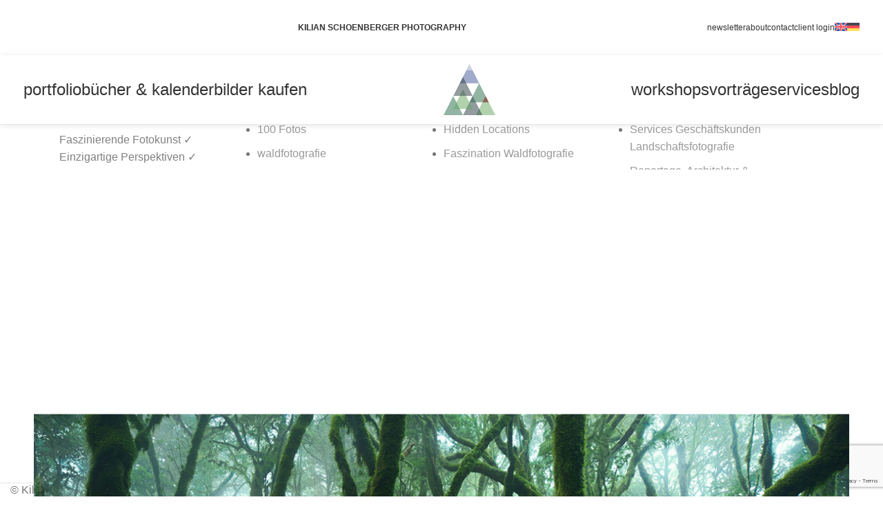

--- FILE ---
content_type: text/html; charset=UTF-8
request_url: https://kilianschoenberger.de/kaufen/kilian-schoenberger-wandbilder-zum-kauf-45/
body_size: 36761
content:
<!DOCTYPE html>
<html dir="ltr" lang="de-DE" prefix="og: https://ogp.me/ns#">
<head>
<meta charset="UTF-8">
<link rel="profile" href="https://gmpg.org/xfn/11">
<link rel="pingback" href="https://kilianschoenberger.de/xmlrpc.php">
<link rel="alternate" hreflang="de-DE" href="https://kilianschoenberger.de/" />
<link rel="alternate" hreflang="de-AT" href="https://kilianschoenberger.de/" />
<link rel="alternate" hreflang="de-CH" href="https://kilianschoenberger.de/" />
<link rel="alternate" hreflang="x-default" href="https://kilianschoenberger.de/" />
<title>Kilian Schönberger - Wandbilder ✓ Landschaftsfotografie</title>
<link rel="alternate" hreflang="en" href="https://kilianschoenberger.de/kaufen/kilian-schoenberger-wandbilder-zum-kauf-45/?lang=en" />
<link rel="alternate" hreflang="de" href="https://kilianschoenberger.de/kaufen/kilian-schoenberger-wandbilder-zum-kauf-45/" />
<link rel="alternate" hreflang="x-default" href="https://kilianschoenberger.de/kaufen/kilian-schoenberger-wandbilder-zum-kauf-45/" />
<!-- All in One SEO 4.9.3 - aioseo.com -->
<meta name="description" content="Tauchen Sie ein in faszinierende Landschaften durch Kilian Schönberger&#039;s Wandbilder ✓ Von Wäldern bis exotische Inseln ✓ Erfahrener Fotograf und Geograf." />
<meta name="robots" content="max-image-preview:large" />
<meta name="google-site-verification" content="o861U7EOXgqsLLtaZYjWzektnNEhvWUTaaAcqSiCu_o" />
<link rel="canonical" href="https://kilianschoenberger.de/kaufen/kilian-schoenberger-wandbilder-zum-kauf-45/" />
<meta name="generator" content="All in One SEO (AIOSEO) 4.9.3" />
<meta name="google-site-verification" content="o861U7EOXgqsLLtaZYjWzektnNEhvWUTaaAcqSiCu_o" />
<meta property="og:locale" content="de_DE" />
<meta property="og:site_name" content="Kilian Schönberger Photography - Landschaftsfotografie Deutschland Workshops" />
<meta property="og:type" content="article" />
<meta property="og:title" content="Kilian Schönberger - Wandbilder ✓ Landschaftsfotografie" />
<meta property="og:description" content="Tauchen Sie ein in faszinierende Landschaften durch Kilian Schönberger&#039;s Wandbilder ✓ Von Wäldern bis exotische Inseln ✓ Erfahrener Fotograf und Geograf." />
<meta property="og:url" content="https://kilianschoenberger.de/kaufen/kilian-schoenberger-wandbilder-zum-kauf-45/" />
<meta property="og:image" content="https://kilianschoenberger.de/wp-content/uploads/cropped-kilian-schoenberger-logo-2021-200-1-1.png" />
<meta property="og:image:secure_url" content="https://kilianschoenberger.de/wp-content/uploads/cropped-kilian-schoenberger-logo-2021-200-1-1.png" />
<meta property="og:image:width" content="512" />
<meta property="og:image:height" content="512" />
<meta property="article:published_time" content="2023-05-02T14:54:43+00:00" />
<meta property="article:modified_time" content="2023-10-11T06:54:43+00:00" />
<meta property="article:publisher" content="https://www.facebook.com/KilianSchoenbergerPhotography" />
<meta name="twitter:card" content="summary_large_image" />
<meta name="twitter:site" content="@Schoenberger_K" />
<meta name="twitter:title" content="Kilian Schönberger - Wandbilder ✓ Landschaftsfotografie" />
<meta name="twitter:description" content="Tauchen Sie ein in faszinierende Landschaften durch Kilian Schönberger&#039;s Wandbilder ✓ Von Wäldern bis exotische Inseln ✓ Erfahrener Fotograf und Geograf." />
<meta name="twitter:image" content="https://kilianschoenberger.de/wp-content/uploads/cropped-kilian-schoenberger-logo-2021-200-1-1.png" />
<script type="application/ld+json" class="aioseo-schema">
{"@context":"https:\/\/schema.org","@graph":[{"@type":"BreadcrumbList","@id":"https:\/\/kilianschoenberger.de\/kaufen\/kilian-schoenberger-wandbilder-zum-kauf-45\/#breadcrumblist","itemListElement":[{"@type":"ListItem","@id":"https:\/\/kilianschoenberger.de#listItem","position":1,"name":"Home","item":"https:\/\/kilianschoenberger.de","nextItem":{"@type":"ListItem","@id":"https:\/\/kilianschoenberger.de\/shop\/#listItem","name":"Shop"}},{"@type":"ListItem","@id":"https:\/\/kilianschoenberger.de\/shop\/#listItem","position":2,"name":"Shop","item":"https:\/\/kilianschoenberger.de\/shop\/","nextItem":{"@type":"ListItem","@id":"https:\/\/kilianschoenberger.de\/produkt-kategorie\/bilder-fuer-die-wand\/#listItem","name":"Bilder f\u00fcr die Wand"},"previousItem":{"@type":"ListItem","@id":"https:\/\/kilianschoenberger.de#listItem","name":"Home"}},{"@type":"ListItem","@id":"https:\/\/kilianschoenberger.de\/produkt-kategorie\/bilder-fuer-die-wand\/#listItem","position":3,"name":"Bilder f\u00fcr die Wand","item":"https:\/\/kilianschoenberger.de\/produkt-kategorie\/bilder-fuer-die-wand\/","nextItem":{"@type":"ListItem","@id":"https:\/\/kilianschoenberger.de\/kaufen\/kilian-schoenberger-wandbilder-zum-kauf-45\/#listItem","name":"Gr\u00fcnes La Gomera"},"previousItem":{"@type":"ListItem","@id":"https:\/\/kilianschoenberger.de\/shop\/#listItem","name":"Shop"}},{"@type":"ListItem","@id":"https:\/\/kilianschoenberger.de\/kaufen\/kilian-schoenberger-wandbilder-zum-kauf-45\/#listItem","position":4,"name":"Gr\u00fcnes La Gomera","previousItem":{"@type":"ListItem","@id":"https:\/\/kilianschoenberger.de\/produkt-kategorie\/bilder-fuer-die-wand\/#listItem","name":"Bilder f\u00fcr die Wand"}}]},{"@type":"ItemPage","@id":"https:\/\/kilianschoenberger.de\/kaufen\/kilian-schoenberger-wandbilder-zum-kauf-45\/#itempage","url":"https:\/\/kilianschoenberger.de\/kaufen\/kilian-schoenberger-wandbilder-zum-kauf-45\/","name":"Kilian Sch\u00f6nberger - Wandbilder \u2713 Landschaftsfotografie","description":"Tauchen Sie ein in faszinierende Landschaften durch Kilian Sch\u00f6nberger's Wandbilder \u2713 Von W\u00e4ldern bis exotische Inseln \u2713 Erfahrener Fotograf und Geograf.","inLanguage":"de-DE","isPartOf":{"@id":"https:\/\/kilianschoenberger.de\/#website"},"breadcrumb":{"@id":"https:\/\/kilianschoenberger.de\/kaufen\/kilian-schoenberger-wandbilder-zum-kauf-45\/#breadcrumblist"},"image":{"@type":"ImageObject","url":"https:\/\/kilianschoenberger.de\/wp-content\/uploads\/la-gomera-nebel-wald-1511211629.jpg","@id":"https:\/\/kilianschoenberger.de\/kaufen\/kilian-schoenberger-wandbilder-zum-kauf-45\/#mainImage","width":1200,"height":1200,"caption":"la gomera nebel wald 1511211629"},"primaryImageOfPage":{"@id":"https:\/\/kilianschoenberger.de\/kaufen\/kilian-schoenberger-wandbilder-zum-kauf-45\/#mainImage"},"datePublished":"2023-05-02T16:54:43+02:00","dateModified":"2023-10-11T08:54:43+02:00"},{"@type":"Organization","@id":"https:\/\/kilianschoenberger.de\/#organization","name":"Kilian Sch\u00f6nberger Photography","description":"Landschaftsfotografie Deutschland Workshops","url":"https:\/\/kilianschoenberger.de\/","logo":{"@type":"ImageObject","url":"https:\/\/kilianschoenberger.de\/wp-content\/uploads\/cropped-kilian-schoenberger-logo-2021-200-1-1.png","@id":"https:\/\/kilianschoenberger.de\/kaufen\/kilian-schoenberger-wandbilder-zum-kauf-45\/#organizationLogo","width":512,"height":512,"caption":"cropped kilian schoenberger logo 2021 200 1"},"image":{"@id":"https:\/\/kilianschoenberger.de\/kaufen\/kilian-schoenberger-wandbilder-zum-kauf-45\/#organizationLogo"},"sameAs":["https:\/\/www.facebook.com\/KilianSchoenbergerPhotography","https:\/\/twitter.com\/Schoenberger_K","https:\/\/www.instagram.com\/kilianschoenberger\/"]},{"@type":"WebSite","@id":"https:\/\/kilianschoenberger.de\/#website","url":"https:\/\/kilianschoenberger.de\/","name":"Kilian Sch\u00f6nberger Photography","description":"Landschaftsfotografie Deutschland Workshops","inLanguage":"de-DE","publisher":{"@id":"https:\/\/kilianschoenberger.de\/#organization"}}]}
</script>
<!-- All in One SEO -->
<link rel='dns-prefetch' href='//www.google.com' />
<link rel='dns-prefetch' href='//use.typekit.net' />
<link rel="alternate" type="application/rss+xml" title="Kilian Schönberger Photography &raquo; Feed" href="https://kilianschoenberger.de/feed/" />
<link rel="alternate" type="application/rss+xml" title="Kilian Schönberger Photography &raquo; Kommentar-Feed" href="https://kilianschoenberger.de/comments/feed/" />
<style id="content-control-block-styles">
@media (max-width: 640px) {
.cc-hide-on-mobile {
display: none !important;
}
}
@media (min-width: 641px) and (max-width: 920px) {
.cc-hide-on-tablet {
display: none !important;
}
}
@media (min-width: 921px) and (max-width: 1440px) {
.cc-hide-on-desktop {
display: none !important;
}
}		</style>
<link rel='stylesheet' id='aioseo/css/src/vue/standalone/blocks/table-of-contents/global.scss-css' href='https://kilianschoenberger.de/wp-content/plugins/all-in-one-seo-pack/dist/Lite/assets/css/table-of-contents/global.e90f6d47.css?ver=4.9.3' type='text/css' media='all' />
<style id='safe-svg-svg-icon-style-inline-css' type='text/css'>
.safe-svg-cover{text-align:center}.safe-svg-cover .safe-svg-inside{display:inline-block;max-width:100%}.safe-svg-cover svg{height:100%;max-height:100%;max-width:100%;width:100%}
</style>
<link rel='stylesheet' id='content-control-block-styles-css' href='https://kilianschoenberger.de/wp-content/plugins/content-control/dist/style-block-editor.css?ver=2.6.5' type='text/css' media='all' />
<link rel='stylesheet' id='photocrati-image_protection-css-css' href='https://kilianschoenberger.de/wp-content/plugins/nextgen-gallery-pro/static/Display/ImageProtection/style.css?ver=6.4.7' type='text/css' media='all' />
<style id='woocommerce-inline-inline-css' type='text/css'>
.woocommerce form .form-row .required { visibility: visible; }
</style>
<link rel='stylesheet' id='wpml-legacy-horizontal-list-0-css' href='https://kilianschoenberger.de/wp-content/plugins/sitepress-multilingual-cms/templates/language-switchers/legacy-list-horizontal/style.min.css?ver=1' type='text/css' media='all' />
<style id='wpml-legacy-horizontal-list-0-inline-css' type='text/css'>
.wpml-ls-statics-footer a, .wpml-ls-statics-footer .wpml-ls-sub-menu a, .wpml-ls-statics-footer .wpml-ls-sub-menu a:link, .wpml-ls-statics-footer li:not(.wpml-ls-current-language) .wpml-ls-link, .wpml-ls-statics-footer li:not(.wpml-ls-current-language) .wpml-ls-link:link {color:#444444;background-color:#ffffff;}.wpml-ls-statics-footer a, .wpml-ls-statics-footer .wpml-ls-sub-menu a:hover,.wpml-ls-statics-footer .wpml-ls-sub-menu a:focus, .wpml-ls-statics-footer .wpml-ls-sub-menu a:link:hover, .wpml-ls-statics-footer .wpml-ls-sub-menu a:link:focus {color:#000000;background-color:#eeeeee;}.wpml-ls-statics-footer .wpml-ls-current-language > a {color:#444444;background-color:#ffffff;}.wpml-ls-statics-footer .wpml-ls-current-language:hover>a, .wpml-ls-statics-footer .wpml-ls-current-language>a:focus {color:#000000;background-color:#eeeeee;}
</style>
<link rel='stylesheet' id='wpml-menu-item-0-css' href='https://kilianschoenberger.de/wp-content/plugins/sitepress-multilingual-cms/templates/language-switchers/menu-item/style.min.css?ver=1' type='text/css' media='all' />
<link rel='stylesheet' id='wpemailcapturestyles-css' href='https://kilianschoenberger.de/wp-content/plugins/wp-email-capture/inc/css/wp-email-capture-styles.css?ver=3.12.6' type='text/css' media='all' />
<link rel='stylesheet' id='borlabs-cookie-css' href='https://kilianschoenberger.de/wp-content/cache/borlabs-cookie/borlabs-cookie_1_de.css?ver=2.3.6-8' type='text/css' media='all' />
<link rel='stylesheet' id='login-with-ajax-css' href='https://kilianschoenberger.de/wp-content/plugins/login-with-ajax/templates/widget.css?ver=4.5.1' type='text/css' media='all' />
<link rel='stylesheet' id='popup-maker-site-css' href='//kilianschoenberger.de/wp-content/uploads/pum/pum-site-styles.css?generated=1768909900&#038;ver=1.18.2' type='text/css' media='all' />
<link rel='stylesheet' id='js_composer_front-css' href='https://kilianschoenberger.de/wp-content/plugins/js_composer/assets/css/js_composer.min.css?ver=7.5' type='text/css' media='all' />
<link rel='stylesheet' id='bootstrap-css' href='https://kilianschoenberger.de/wp-content/themes/woodmart/css/bootstrap-light.min.css?ver=6.4.7' type='text/css' media='all' />
<link rel='stylesheet' id='woodmart-style-css' href='https://kilianschoenberger.de/wp-content/themes/woodmart/css/parts/base.min.css?ver=6.4.7' type='text/css' media='all' />
<link rel='stylesheet' id='woodmart-typekit-ogx7ari-css' href='https://use.typekit.net/ogx7ari.css?ver=6.4.7' type='text/css' media='all' />
<link rel='stylesheet' id='wd-widget-wd-recent-posts-css' href='https://kilianschoenberger.de/wp-content/themes/woodmart/css/parts/widget-wd-recent-posts.min.css?ver=6.4.7' type='text/css' media='all' />
<link rel='stylesheet' id='wd-widget-nav-css' href='https://kilianschoenberger.de/wp-content/themes/woodmart/css/parts/widget-nav.min.css?ver=6.4.7' type='text/css' media='all' />
<link rel='stylesheet' id='wd-widget-wd-layered-nav-css' href='https://kilianschoenberger.de/wp-content/themes/woodmart/css/parts/woo-widget-wd-layered-nav.min.css?ver=6.4.7' type='text/css' media='all' />
<link rel='stylesheet' id='wd-woo-mod-swatches-base-css' href='https://kilianschoenberger.de/wp-content/themes/woodmart/css/parts/woo-mod-swatches-base.min.css?ver=6.4.7' type='text/css' media='all' />
<link rel='stylesheet' id='wd-woo-mod-swatches-filter-css' href='https://kilianschoenberger.de/wp-content/themes/woodmart/css/parts/woo-mod-swatches-filter.min.css?ver=6.4.7' type='text/css' media='all' />
<link rel='stylesheet' id='wd-widget-product-cat-css' href='https://kilianschoenberger.de/wp-content/themes/woodmart/css/parts/woo-widget-product-cat.min.css?ver=6.4.7' type='text/css' media='all' />
<link rel='stylesheet' id='wd-widget-product-list-css' href='https://kilianschoenberger.de/wp-content/themes/woodmart/css/parts/woo-widget-product-list.min.css?ver=6.4.7' type='text/css' media='all' />
<link rel='stylesheet' id='wd-widget-slider-price-filter-css' href='https://kilianschoenberger.de/wp-content/themes/woodmart/css/parts/woo-widget-slider-price-filter.min.css?ver=6.4.7' type='text/css' media='all' />
<link rel='stylesheet' id='wd-footer-sticky-css' href='https://kilianschoenberger.de/wp-content/themes/woodmart/css/parts/footer-sticky.min.css?ver=6.4.7' type='text/css' media='all' />
<link rel='stylesheet' id='wd-lazy-loading-css' href='https://kilianschoenberger.de/wp-content/themes/woodmart/css/parts/opt-lazy-load.min.css?ver=6.4.7' type='text/css' media='all' />
<link rel='stylesheet' id='wd-wpcf7-css' href='https://kilianschoenberger.de/wp-content/themes/woodmart/css/parts/int-wpcf7.min.css?ver=6.4.7' type='text/css' media='all' />
<link rel='stylesheet' id='wd-revolution-slider-css' href='https://kilianschoenberger.de/wp-content/themes/woodmart/css/parts/int-rev-slider.min.css?ver=6.4.7' type='text/css' media='all' />
<link rel='stylesheet' id='wd-wpml-css' href='https://kilianschoenberger.de/wp-content/themes/woodmart/css/parts/int-wpml.min.css?ver=6.4.7' type='text/css' media='all' />
<link rel='stylesheet' id='wd-wpbakery-base-css' href='https://kilianschoenberger.de/wp-content/themes/woodmart/css/parts/int-wpb-base.min.css?ver=6.4.7' type='text/css' media='all' />
<link rel='stylesheet' id='wd-wpbakery-base-deprecated-css' href='https://kilianschoenberger.de/wp-content/themes/woodmart/css/parts/int-wpb-base-deprecated.min.css?ver=6.4.7' type='text/css' media='all' />
<link rel='stylesheet' id='wd-notices-fixed-css' href='https://kilianschoenberger.de/wp-content/themes/woodmart/css/parts/woo-opt-sticky-notices.min.css?ver=6.4.7' type='text/css' media='all' />
<link rel='stylesheet' id='wd-woocommerce-base-css' href='https://kilianschoenberger.de/wp-content/themes/woodmart/css/parts/woocommerce-base.min.css?ver=6.4.7' type='text/css' media='all' />
<link rel='stylesheet' id='wd-mod-star-rating-css' href='https://kilianschoenberger.de/wp-content/themes/woodmart/css/parts/mod-star-rating.min.css?ver=6.4.7' type='text/css' media='all' />
<link rel='stylesheet' id='wd-woo-el-track-order-css' href='https://kilianschoenberger.de/wp-content/themes/woodmart/css/parts/woo-el-track-order.min.css?ver=6.4.7' type='text/css' media='all' />
<link rel='stylesheet' id='wd-woocommerce-block-notices-css' href='https://kilianschoenberger.de/wp-content/themes/woodmart/css/parts/woo-mod-block-notices.min.css?ver=6.4.7' type='text/css' media='all' />
<link rel='stylesheet' id='wd-woo-mod-quantity-css' href='https://kilianschoenberger.de/wp-content/themes/woodmart/css/parts/woo-mod-quantity.min.css?ver=6.4.7' type='text/css' media='all' />
<link rel='stylesheet' id='wd-woo-single-prod-el-base-css' href='https://kilianschoenberger.de/wp-content/themes/woodmart/css/parts/woo-single-prod-el-base.min.css?ver=6.4.7' type='text/css' media='all' />
<link rel='stylesheet' id='wd-woo-mod-stock-status-css' href='https://kilianschoenberger.de/wp-content/themes/woodmart/css/parts/woo-mod-stock-status.min.css?ver=6.4.7' type='text/css' media='all' />
<link rel='stylesheet' id='wd-woo-mod-shop-attributes-css' href='https://kilianschoenberger.de/wp-content/themes/woodmart/css/parts/woo-mod-shop-attributes.min.css?ver=6.4.7' type='text/css' media='all' />
<link rel='stylesheet' id='wd-opt-carousel-disable-css' href='https://kilianschoenberger.de/wp-content/themes/woodmart/css/parts/opt-carousel-disable.min.css?ver=6.4.7' type='text/css' media='all' />
<link rel='stylesheet' id='wd-opt-form-underline-css' href='https://kilianschoenberger.de/wp-content/themes/woodmart/css/parts/opt-form-underline.min.css?ver=6.4.7' type='text/css' media='all' />
<link rel='stylesheet' id='wd-header-base-css' href='https://kilianschoenberger.de/wp-content/themes/woodmart/css/parts/header-base.min.css?ver=6.4.7' type='text/css' media='all' />
<link rel='stylesheet' id='wd-mod-tools-css' href='https://kilianschoenberger.de/wp-content/themes/woodmart/css/parts/mod-tools.min.css?ver=6.4.7' type='text/css' media='all' />
<link rel='stylesheet' id='wd-header-elements-base-css' href='https://kilianschoenberger.de/wp-content/themes/woodmart/css/parts/header-el-base.min.css?ver=6.4.7' type='text/css' media='all' />
<link rel='stylesheet' id='wd-social-icons-css' href='https://kilianschoenberger.de/wp-content/themes/woodmart/css/parts/el-social-icons.min.css?ver=6.4.7' type='text/css' media='all' />
<link rel='stylesheet' id='wd-header-mobile-nav-dropdown-css' href='https://kilianschoenberger.de/wp-content/themes/woodmart/css/parts/header-el-mobile-nav-dropdown.min.css?ver=6.4.7' type='text/css' media='all' />
<link rel='stylesheet' id='wd-page-title-css' href='https://kilianschoenberger.de/wp-content/themes/woodmart/css/parts/page-title.min.css?ver=6.4.7' type='text/css' media='all' />
<link rel='stylesheet' id='wd-woo-single-prod-design-centered-css' href='https://kilianschoenberger.de/wp-content/themes/woodmart/css/parts/woo-single-prod-design-centered.min.css?ver=6.4.7' type='text/css' media='all' />
<link rel='stylesheet' id='wd-woo-single-prod-predefined-css' href='https://kilianschoenberger.de/wp-content/themes/woodmart/css/parts/woo-single-prod-predefined.min.css?ver=6.4.7' type='text/css' media='all' />
<link rel='stylesheet' id='wd-woo-single-prod-and-quick-view-predefined-css' href='https://kilianschoenberger.de/wp-content/themes/woodmart/css/parts/woo-single-prod-and-quick-view-predefined.min.css?ver=6.4.7' type='text/css' media='all' />
<link rel='stylesheet' id='wd-woo-single-prod-el-tabs-predefined-css' href='https://kilianschoenberger.de/wp-content/themes/woodmart/css/parts/woo-single-prod-el-tabs-predefined.min.css?ver=6.4.7' type='text/css' media='all' />
<link rel='stylesheet' id='wd-woo-single-prod-opt-gallery-full-width-css' href='https://kilianschoenberger.de/wp-content/themes/woodmart/css/parts/woo-single-prod-opt-gallery-full-width.min.css?ver=6.4.7' type='text/css' media='all' />
<link rel='stylesheet' id='wd-woo-single-prod-el-navigation-css' href='https://kilianschoenberger.de/wp-content/themes/woodmart/css/parts/woo-single-prod-el-navigation.min.css?ver=6.4.7' type='text/css' media='all' />
<link rel='stylesheet' id='wd-woo-single-prod-el-gallery-css' href='https://kilianschoenberger.de/wp-content/themes/woodmart/css/parts/woo-single-prod-el-gallery.min.css?ver=6.4.7' type='text/css' media='all' />
<link rel='stylesheet' id='wd-woo-single-prod-el-gallery-opt-thumb-left-desktop-css' href='https://kilianschoenberger.de/wp-content/themes/woodmart/css/parts/woo-single-prod-el-gallery-opt-thumb-left-desktop.min.css?ver=6.4.7' type='text/css' media='all' />
<link rel='stylesheet' id='wd-swiper-css' href='https://kilianschoenberger.de/wp-content/themes/woodmart/css/parts/lib-swiper.min.css?ver=6.4.7' type='text/css' media='all' />
<link rel='stylesheet' id='wd-swiper-arrows-css' href='https://kilianschoenberger.de/wp-content/themes/woodmart/css/parts/lib-swiper-arrows.min.css?ver=6.4.7' type='text/css' media='all' />
<link rel='stylesheet' id='wd-photoswipe-css' href='https://kilianschoenberger.de/wp-content/themes/woodmart/css/parts/lib-photoswipe.min.css?ver=6.4.7' type='text/css' media='all' />
<link rel='stylesheet' id='wd-tabs-css' href='https://kilianschoenberger.de/wp-content/themes/woodmart/css/parts/el-tabs.min.css?ver=6.4.7' type='text/css' media='all' />
<link rel='stylesheet' id='wd-woo-single-prod-el-tabs-opt-layout-tabs-css' href='https://kilianschoenberger.de/wp-content/themes/woodmart/css/parts/woo-single-prod-el-tabs-opt-layout-tabs.min.css?ver=6.4.7' type='text/css' media='all' />
<link rel='stylesheet' id='wd-accordion-css' href='https://kilianschoenberger.de/wp-content/themes/woodmart/css/parts/el-accordion.min.css?ver=6.4.7' type='text/css' media='all' />
<link rel='stylesheet' id='wd-product-loop-css' href='https://kilianschoenberger.de/wp-content/themes/woodmart/css/parts/woo-product-loop.min.css?ver=6.4.7' type='text/css' media='all' />
<link rel='stylesheet' id='wd-product-loop-quick-css' href='https://kilianschoenberger.de/wp-content/themes/woodmart/css/parts/woo-product-loop-quick.min.css?ver=6.4.7' type='text/css' media='all' />
<link rel='stylesheet' id='wd-swiper-pagin-css' href='https://kilianschoenberger.de/wp-content/themes/woodmart/css/parts/lib-swiper-pagin.min.css?ver=6.4.7' type='text/css' media='all' />
<link rel='stylesheet' id='wd-footer-base-css' href='https://kilianschoenberger.de/wp-content/themes/woodmart/css/parts/footer-base.min.css?ver=6.4.7' type='text/css' media='all' />
<link rel='stylesheet' id='wd-info-box-css' href='https://kilianschoenberger.de/wp-content/themes/woodmart/css/parts/el-info-box.min.css?ver=6.4.7' type='text/css' media='all' />
<link rel='stylesheet' id='wd-scroll-top-css' href='https://kilianschoenberger.de/wp-content/themes/woodmart/css/parts/opt-scrolltotop.min.css?ver=6.4.7' type='text/css' media='all' />
<script type="text/javascript" id="wpml-cookie-js-extra">
/* <![CDATA[ */
var wpml_cookies = {"wp-wpml_current_language":{"value":"de","expires":1,"path":"\/"}};
var wpml_cookies = {"wp-wpml_current_language":{"value":"de","expires":1,"path":"\/"}};
/* ]]> */
</script>
<script src='//kilianschoenberger.de/wp-content/cache/wpfc-minified/f3cg7ocl/67bvq.js' type="text/javascript"></script>
<!-- <script type="text/javascript" src="https://kilianschoenberger.de/wp-content/plugins/sitepress-multilingual-cms/res/js/cookies/language-cookie.js?ver=4.6.7" id="wpml-cookie-js"></script> -->
<!-- <script type="text/javascript" src="https://kilianschoenberger.de/wp-includes/js/jquery/jquery.min.js?ver=3.7.1" id="jquery-core-js"></script> -->
<!-- <script type="text/javascript" src="https://kilianschoenberger.de/wp-content/plugins/nextgen-gallery-pro/static/Display/ImageProtection/pressure.js?ver=6.4.7" id="pressure-js"></script> -->
<script type="text/javascript" id="photocrati-image_protection-js-js-extra">
/* <![CDATA[ */
var photocrati_image_protection_global = {"enabled":"1"};
/* ]]> */
</script>
<script src='//kilianschoenberger.de/wp-content/cache/wpfc-minified/6zy0k2pz/67bvq.js' type="text/javascript"></script>
<!-- <script type="text/javascript" src="https://kilianschoenberger.de/wp-content/plugins/nextgen-gallery-pro/static/Display/ImageProtection/main.js?ver=2.2.0" id="photocrati-image_protection-js-js"></script> -->
<!-- <script type="text/javascript" src="https://kilianschoenberger.de/wp-content/plugins/woocommerce/assets/js/jquery-blockui/jquery.blockUI.min.js?ver=2.7.0-wc.8.6.3" id="jquery-blockui-js" data-wp-strategy="defer"></script> -->
<script type="text/javascript" id="wc-add-to-cart-js-extra">
/* <![CDATA[ */
var wc_add_to_cart_params = {"ajax_url":"\/wp-admin\/admin-ajax.php","wc_ajax_url":"\/?wc-ajax=%%endpoint%%","i18n_view_cart":"Warenkorb anzeigen","cart_url":"https:\/\/kilianschoenberger.de\/warenkorb\/","is_cart":"","cart_redirect_after_add":"no"};
/* ]]> */
</script>
<script src='//kilianschoenberger.de/wp-content/cache/wpfc-minified/egexff75/67hgv.js' type="text/javascript"></script>
<!-- <script type="text/javascript" src="https://kilianschoenberger.de/wp-content/plugins/woocommerce/assets/js/frontend/add-to-cart.min.js?ver=8.6.3" id="wc-add-to-cart-js" data-wp-strategy="defer"></script> -->
<script type="text/javascript" id="wc-single-product-js-extra">
/* <![CDATA[ */
var wc_single_product_params = {"i18n_required_rating_text":"Bitte w\u00e4hle eine Bewertung","review_rating_required":"yes","flexslider":{"rtl":false,"animation":"slide","smoothHeight":true,"directionNav":false,"controlNav":"thumbnails","slideshow":false,"animationSpeed":500,"animationLoop":false,"allowOneSlide":false},"zoom_enabled":"","zoom_options":[],"photoswipe_enabled":"","photoswipe_options":{"shareEl":false,"closeOnScroll":false,"history":false,"hideAnimationDuration":0,"showAnimationDuration":0},"flexslider_enabled":""};
/* ]]> */
</script>
<script src='//kilianschoenberger.de/wp-content/cache/wpfc-minified/d6pmxs4d/6aowe.js' type="text/javascript"></script>
<!-- <script type="text/javascript" src="https://kilianschoenberger.de/wp-content/plugins/woocommerce/assets/js/frontend/single-product.min.js?ver=8.6.3" id="wc-single-product-js" defer="defer" data-wp-strategy="defer"></script> -->
<!-- <script type="text/javascript" src="https://kilianschoenberger.de/wp-content/plugins/woocommerce/assets/js/js-cookie/js.cookie.min.js?ver=2.1.4-wc.8.6.3" id="js-cookie-js" defer="defer" data-wp-strategy="defer"></script> -->
<script type="text/javascript" id="woocommerce-js-extra">
/* <![CDATA[ */
var woocommerce_params = {"ajax_url":"\/wp-admin\/admin-ajax.php","wc_ajax_url":"\/?wc-ajax=%%endpoint%%"};
/* ]]> */
</script>
<script src='//kilianschoenberger.de/wp-content/cache/wpfc-minified/kb06g8av/67bvq.js' type="text/javascript"></script>
<!-- <script type="text/javascript" src="https://kilianschoenberger.de/wp-content/plugins/woocommerce/assets/js/frontend/woocommerce.min.js?ver=8.6.3" id="woocommerce-js" defer="defer" data-wp-strategy="defer"></script> -->
<!-- <script type="text/javascript" src="https://kilianschoenberger.de/wp-content/plugins/js_composer/assets/js/vendors/woocommerce-add-to-cart.js?ver=7.5" id="vc_woocommerce-add-to-cart-js-js"></script> -->
<script type="text/javascript" src="https://www.google.com/recaptcha/api.js?render=6Le1q08sAAAAAByk5OYwA2C8UI-FrXLDd6g3bqzn&amp;ver=6.4.7" id="wpec-recaptcha-v3-js"></script>
<script type="text/javascript" id="wpec-recaptcha-handling-js-extra">
/* <![CDATA[ */
var wpec_recaptcha_object = {"client_side_key":"6Le1q08sAAAAAByk5OYwA2C8UI-FrXLDd6g3bqzn"};
/* ]]> */
</script>
<script src='//kilianschoenberger.de/wp-content/cache/wpfc-minified/g2rgwdi2/fk9ig.js' type="text/javascript"></script>
<!-- <script type="text/javascript" src="https://kilianschoenberger.de/wp-content/plugins/wp-email-capture/inc/js/recaptcha-handling.js?ver=3.12.6" id="wpec-recaptcha-handling-js"></script> -->
<script type="text/javascript" id="borlabs-cookie-prioritize-js-extra">
/* <![CDATA[ */
var borlabsCookiePrioritized = {"domain":"kilianschoenberger.de","path":"\/","version":"1","bots":"1","optInJS":{"statistics":{"google-analytics":"DQo8IS0tIEdvb2dsZSB0YWcgKGd0YWcuanMpIC0tPg0KPHNjcmlwdCBhc3luYyBzcmM9Imh0dHBzOi8vd3d3Lmdvb2dsZXRhZ21hbmFnZXIuY29tL2d0YWcvanM\/[base64]"}}};
/* ]]> */
</script>
<script src='//kilianschoenberger.de/wp-content/cache/wpfc-minified/kcat5bav/67bvq.js' type="text/javascript"></script>
<!-- <script type="text/javascript" src="https://kilianschoenberger.de/wp-content/plugins/borlabs-cookie/assets/javascript/borlabs-cookie-prioritize.min.js?ver=2.3.6" id="borlabs-cookie-prioritize-js"></script> -->
<script type="text/javascript" id="login-with-ajax-js-extra">
/* <![CDATA[ */
var LWA = {"ajaxurl":"https:\/\/kilianschoenberger.de\/wp-admin\/admin-ajax.php","off":""};
/* ]]> */
</script>
<script src='//kilianschoenberger.de/wp-content/cache/wpfc-minified/quwfyyww/67bvq.js' type="text/javascript"></script>
<!-- <script type="text/javascript" src="https://kilianschoenberger.de/wp-content/plugins/login-with-ajax/templates/login-with-ajax.legacy.min.js?ver=4.5.1" id="login-with-ajax-js"></script> -->
<!-- <script type="text/javascript" src="https://kilianschoenberger.de/wp-content/plugins/login-with-ajax/ajaxify/ajaxify.min.js?ver=4.5.1" id="login-with-ajax-ajaxify-js"></script> -->
<!-- <script type="text/javascript" src="https://kilianschoenberger.de/wp-content/themes/woodmart/js/libs/device.min.js?ver=6.4.7" id="wd-device-library-js"></script> -->
<!-- <script type="text/javascript" src="https://kilianschoenberger.de/wp-content/themes/woodmart/js/scripts/global/scrollBar.min.js?ver=6.4.7" id="wd-scrollbar-js"></script> -->
<script></script><link rel="https://api.w.org/" href="https://kilianschoenberger.de/wp-json/" /><link rel="alternate" type="application/json" href="https://kilianschoenberger.de/wp-json/wp/v2/product/9946" /><link rel="EditURI" type="application/rsd+xml" title="RSD" href="https://kilianschoenberger.de/xmlrpc.php?rsd" />
<meta name="generator" content="WordPress 6.4.7" />
<meta name="generator" content="WooCommerce 8.6.3" />
<link rel='shortlink' href='https://kilianschoenberger.de/?p=9946' />
<link rel="alternate" type="application/json+oembed" href="https://kilianschoenberger.de/wp-json/oembed/1.0/embed?url=https%3A%2F%2Fkilianschoenberger.de%2Fkaufen%2Fkilian-schoenberger-wandbilder-zum-kauf-45%2F" />
<link rel="alternate" type="text/xml+oembed" href="https://kilianschoenberger.de/wp-json/oembed/1.0/embed?url=https%3A%2F%2Fkilianschoenberger.de%2Fkaufen%2Fkilian-schoenberger-wandbilder-zum-kauf-45%2F&#038;format=xml" />
<meta name="generator" content="WPML ver:4.6.7 stt:1,3;" />
<meta name="viewport" content="width=device-width, initial-scale=1.0, maximum-scale=1.0, user-scalable=no">
<link rel="preload" as="font" href="https://kilianschoenberger.de/wp-content/themes/woodmart/fonts/woodmart-font-1-400.woff2?v=" type="font/woff2" crossorigin>
<noscript><style>.woocommerce-product-gallery{ opacity: 1 !important; }</style></noscript>
<!-- Google tag (gtag.js) -->
<script async src="https://www.googletagmanager.com/gtag/js?id=G-FGCZ9FXYTL"></script>
<script>
window.dataLayer = window.dataLayer || [];
function gtag(){dataLayer.push(arguments);}
gtag('js', new Date());
gtag('config', 'G-FGCZ9FXYTL');
</script>
<meta name="generator" content="Powered by WPBakery Page Builder - drag and drop page builder for WordPress."/>
<meta name="generator" content="Powered by Slider Revolution 6.6.20 - responsive, Mobile-Friendly Slider Plugin for WordPress with comfortable drag and drop interface." />
<link rel="icon" href="https://kilianschoenberger.de/wp-content/uploads/cropped-kilian-schoenberger-logo-2021-200-1-32x32.png" sizes="32x32" />
<link rel="icon" href="https://kilianschoenberger.de/wp-content/uploads/cropped-kilian-schoenberger-logo-2021-200-1-192x192.png" sizes="192x192" />
<link rel="apple-touch-icon" href="https://kilianschoenberger.de/wp-content/uploads/cropped-kilian-schoenberger-logo-2021-200-1-180x180.png" />
<meta name="msapplication-TileImage" content="https://kilianschoenberger.de/wp-content/uploads/cropped-kilian-schoenberger-logo-2021-200-1-270x270.png" />
<script>function setREVStartSize(e){
//window.requestAnimationFrame(function() {
window.RSIW = window.RSIW===undefined ? window.innerWidth : window.RSIW;
window.RSIH = window.RSIH===undefined ? window.innerHeight : window.RSIH;
try {
var pw = document.getElementById(e.c).parentNode.offsetWidth,
newh;
pw = pw===0 || isNaN(pw) || (e.l=="fullwidth" || e.layout=="fullwidth") ? window.RSIW : pw;
e.tabw = e.tabw===undefined ? 0 : parseInt(e.tabw);
e.thumbw = e.thumbw===undefined ? 0 : parseInt(e.thumbw);
e.tabh = e.tabh===undefined ? 0 : parseInt(e.tabh);
e.thumbh = e.thumbh===undefined ? 0 : parseInt(e.thumbh);
e.tabhide = e.tabhide===undefined ? 0 : parseInt(e.tabhide);
e.thumbhide = e.thumbhide===undefined ? 0 : parseInt(e.thumbhide);
e.mh = e.mh===undefined || e.mh=="" || e.mh==="auto" ? 0 : parseInt(e.mh,0);
if(e.layout==="fullscreen" || e.l==="fullscreen")
newh = Math.max(e.mh,window.RSIH);
else{
e.gw = Array.isArray(e.gw) ? e.gw : [e.gw];
for (var i in e.rl) if (e.gw[i]===undefined || e.gw[i]===0) e.gw[i] = e.gw[i-1];
e.gh = e.el===undefined || e.el==="" || (Array.isArray(e.el) && e.el.length==0)? e.gh : e.el;
e.gh = Array.isArray(e.gh) ? e.gh : [e.gh];
for (var i in e.rl) if (e.gh[i]===undefined || e.gh[i]===0) e.gh[i] = e.gh[i-1];
var nl = new Array(e.rl.length),
ix = 0,
sl;
e.tabw = e.tabhide>=pw ? 0 : e.tabw;
e.thumbw = e.thumbhide>=pw ? 0 : e.thumbw;
e.tabh = e.tabhide>=pw ? 0 : e.tabh;
e.thumbh = e.thumbhide>=pw ? 0 : e.thumbh;
for (var i in e.rl) nl[i] = e.rl[i]<window.RSIW ? 0 : e.rl[i];
sl = nl[0];
for (var i in nl) if (sl>nl[i] && nl[i]>0) { sl = nl[i]; ix=i;}
var m = pw>(e.gw[ix]+e.tabw+e.thumbw) ? 1 : (pw-(e.tabw+e.thumbw)) / (e.gw[ix]);
newh =  (e.gh[ix] * m) + (e.tabh + e.thumbh);
}
var el = document.getElementById(e.c);
if (el!==null && el) el.style.height = newh+"px";
el = document.getElementById(e.c+"_wrapper");
if (el!==null && el) {
el.style.height = newh+"px";
el.style.display = "block";
}
} catch(e){
console.log("Failure at Presize of Slider:" + e)
}
//});
};</script>
<style>
</style><noscript><style> .wpb_animate_when_almost_visible { opacity: 1; }</style></noscript>			<style id="wd-style-header_670457-css" data-type="wd-style-header_670457">
:root{
--wd-top-bar-h: 80px;
--wd-top-bar-sm-h: 38px;
--wd-top-bar-sticky-h: 0.001px;
--wd-header-general-h: 100px;
--wd-header-general-sm-h: 60px;
--wd-header-general-sticky-h: 100px;
--wd-header-bottom-h: 52px;
--wd-header-bottom-sm-h: 52px;
--wd-header-bottom-sticky-h: 0.001px;
--wd-header-clone-h: 0.001px;
}
.whb-top-bar .wd-dropdown {
margin-top: 20px;
}
.whb-top-bar .wd-dropdown:after {
height: 30px;
}
.whb-sticked .whb-general-header .wd-dropdown:not(.sub-sub-menu) {
margin-top: 30px;
}
.whb-sticked .whb-general-header .wd-dropdown:not(.sub-sub-menu):after {
height: 40px;
}
.whb-header-bottom .wd-dropdown {
margin-top: 6px;
}
.whb-header-bottom .wd-dropdown:after {
height: 16px;
}
.whb-header .whb-header-bottom .wd-header-cats {
margin-top: -1px;
margin-bottom: -0px;
height: calc(100% + 1px);
}
@media (min-width: 1025px) {
.whb-top-bar-inner {
height: 80px;
max-height: 80px;
}
.whb-sticked .whb-top-bar-inner {
height: 40px;
max-height: 40px;
}
.whb-general-header-inner {
height: 100px;
max-height: 100px;
}
.whb-sticked .whb-general-header-inner {
height: 100px;
max-height: 100px;
}
.whb-header-bottom-inner {
height: 52px;
max-height: 52px;
}
.whb-sticked .whb-header-bottom-inner {
height: 52px;
max-height: 52px;
}
}
@media (max-width: 1024px) {
.whb-top-bar-inner {
height: 38px;
max-height: 38px;
}
.whb-general-header-inner {
height: 60px;
max-height: 60px;
}
.whb-header-bottom-inner {
height: 52px;
max-height: 52px;
}
}
.whb-top-bar {
background-color: rgba(255, 255, 255, 1);
}
.whb-general-header {
border-color: rgba(129, 129, 129, 0.2);border-bottom-width: 1px;border-bottom-style: solid;
}
.whb-header-bottom {
border-bottom-width: 0px;border-bottom-style: solid;
}
</style>
<style id="wd-style-theme_settings_default-css" data-type="wd-style-theme_settings_default">
@font-face {
font-weight: normal;
font-style: normal;
font-family: "woodmart-font";
src: url("//kilianschoenberger.de/wp-content/themes/woodmart/fonts/woodmart-font-1-400.woff2?v=") format("woff2");
}
:root {
--wd-header-banner-h: 40px;
--wd-text-font: "Source Sans Pro", Arial, Helvetica, sans-serif;
--wd-text-font-weight: 400;
--wd-text-color: #777777;
--wd-text-font-size: 16px;
--wd-title-font: "Source Sans Pro", Arial, Helvetica, sans-serif;
--wd-title-font-weight: 400;
--wd-title-color: #242424;
--wd-entities-title-font: "Source Sans Pro", Arial, Helvetica, sans-serif;
--wd-entities-title-font-weight: 500;
--wd-entities-title-color: #333333;
--wd-entities-title-color-hover: rgb(51 51 51 / 65%);
--wd-alternative-font: "Source Sans Pro", Arial, Helvetica, sans-serif;
--wd-widget-title-font: "Source Sans Pro", Arial, Helvetica, sans-serif;
--wd-widget-title-font-weight: 600;
--wd-widget-title-transform: uppercase;
--wd-widget-title-color: #333;
--wd-widget-title-font-size: 16px;
--wd-header-el-font: "Source Sans Pro", Arial, Helvetica, sans-serif;
--wd-header-el-font-weight: 300;
--wd-header-el-transform: lowercase;
--wd-header-el-font-size: 24px;
--wd-primary-color: #000000;
--wd-alternative-color: #000000;
--wd-link-color: #333333;
--wd-link-color-hover: #242424;
--btn-default-bgcolor: #f7f7f7;
--btn-default-bgcolor-hover: #efefef;
--btn-accented-bgcolor: #B58352;
--btn-accented-bgcolor-hover: #C6A07D;
--wd-form-brd-width: 1px;
--notices-success-bg: #459647;
--notices-success-color: #fff;
--notices-warning-bg: #E0B252;
--notices-warning-color: #fff;
}
.woodmart-woocommerce-layered-nav .wd-scroll-content {
max-height: 280px;
}
div.wd-popup.wd-age-verify {
max-width: 500px;
}
.wd-popup.wd-promo-popup {
background-color: #111111;
background-image: none;
background-repeat: no-repeat;
background-size: contain;
background-position: left center;
}
div.wd-popup.wd-promo-popup {
max-width: 800px;
}
.page-title-default {
background-color: #ffffff;
background-image: none;
background-size: cover;
background-position: center center;
}
.footer-container {
background-color: #ffffff;
background-image: none;
}
p {
font-family: "Source Sans Pro", Arial, Helvetica, sans-serif;
}
.woodmart-archive-blog .main-page-wrapper {
background-color: rgb(232,232,232);
background-image: none;
}
.single-post .main-page-wrapper {
background-color: rgb(232,232,232);
background-image: none;
}
div.wd-popup.popup-quick-view {
max-width: 920px;
}
@media (max-width: 1024px) {
:root {
--wd-header-banner-h: 40px;
--wd-header-el-font-size: -2px;
}
}
@media (max-width: 768.98px) {
:root {
--wd-header-el-font-size: -2px;
}
}
:root{
--wd-container-w: 1222px;
--wd-form-brd-radius: 0px;
--btn-default-color: #333;
--btn-default-color-hover: #333;
--btn-accented-color: #fff;
--btn-accented-color-hover: #fff;
--btn-default-brd-radius: 35px;
--btn-default-box-shadow: none;
--btn-default-box-shadow-hover: none;
--btn-accented-brd-radius: 35px;
--btn-accented-box-shadow: none;
--btn-accented-box-shadow-hover: none;
--wd-brd-radius: 0px;
}
@media (min-width: 1222px) {
[data-vc-full-width]:not([data-vc-stretch-content]),
:is(.vc_section, .vc_row).wd-section-stretch {
padding-left: calc((100vw - 1222px - var(--wd-sticky-nav-w) - var(--wd-scroll-w)) / 2);
padding-right: calc((100vw - 1222px - var(--wd-sticky-nav-w) - var(--wd-scroll-w)) / 2);
}
}
a:hover {text-decoration: underline; 
text-decoration-thickness: 1px; }
@media (min-width: 1025px) {
.single-product .product_title{ font-size:50px !important; }
}
@media (min-width: 768px) and (max-width: 1024px) {
.single-product .product_title{ font-size:40px !important; }
}
@media (min-width: 577px) and (max-width: 767px) {
.single-product .product_title{ font-size:40px !important; }
}
@media (max-width: 576px) {
.single-product .product_title{ font-size:30px !important; }
}
</style>
<style id="wpforms-css-vars-root">
:root {
--wpforms-field-border-radius: 3px;
--wpforms-field-background-color: #ffffff;
--wpforms-field-border-color: rgba( 0, 0, 0, 0.25 );
--wpforms-field-text-color: rgba( 0, 0, 0, 0.7 );
--wpforms-label-color: rgba( 0, 0, 0, 0.85 );
--wpforms-label-sublabel-color: rgba( 0, 0, 0, 0.55 );
--wpforms-label-error-color: #d63637;
--wpforms-button-border-radius: 3px;
--wpforms-button-background-color: #066aab;
--wpforms-button-text-color: #ffffff;
--wpforms-page-break-color: #066aab;
--wpforms-field-size-input-height: 43px;
--wpforms-field-size-input-spacing: 15px;
--wpforms-field-size-font-size: 16px;
--wpforms-field-size-line-height: 19px;
--wpforms-field-size-padding-h: 14px;
--wpforms-field-size-checkbox-size: 16px;
--wpforms-field-size-sublabel-spacing: 5px;
--wpforms-field-size-icon-size: 1;
--wpforms-label-size-font-size: 16px;
--wpforms-label-size-line-height: 19px;
--wpforms-label-size-sublabel-font-size: 14px;
--wpforms-label-size-sublabel-line-height: 17px;
--wpforms-button-size-font-size: 17px;
--wpforms-button-size-height: 41px;
--wpforms-button-size-padding-h: 15px;
--wpforms-button-size-margin-top: 10px;
}
</style></head>
<body class="product-template-default single single-product postid-9946 theme-woodmart woocommerce woocommerce-page woocommerce-no-js single-post-large-image wrapper-full-width form-style-underlined  woodmart-product-design-alt sticky-footer-on catalog-mode-on categories-accordion-on woodmart-archive-shop woodmart-ajax-shop-on offcanvas-sidebar-mobile offcanvas-sidebar-tablet notifications-sticky wpb-js-composer js-comp-ver-7.5 vc_responsive">
<script type="text/javascript" id="wd-flicker-fix">// Flicker fix.</script>	
<div class="website-wrapper">
<header class="whb-header whb-header_670457 whb-full-width whb-sticky-shadow whb-scroll-stick whb-sticky-real">
<div class="whb-main-header">
<div class="whb-row whb-top-bar whb-not-sticky-row whb-with-bg whb-without-border whb-color-dark whb-with-shadow whb-flex-equal-sides">
<div class="container">
<div class="whb-flex-row whb-top-bar-inner">
<div class="whb-column whb-col-left whb-visible-lg">
<div class=" wd-social-icons  icons-design-default icons-size-small color-scheme-dark social-follow social-form-square text-center">
<a rel="noopener noreferrer nofollow" href="https://www.facebook.com/KilianSchoenbergerPhotography" target="_blank" class=" wd-social-icon social-facebook" aria-label="Facebook social link">
<span class="wd-icon"></span>
</a>
<a rel="noopener noreferrer nofollow" href="https://twitter.com/Schoenberger_K" target="_blank" class=" wd-social-icon social-twitter" aria-label="X social link">
<span class="wd-icon"></span>
</a>
<a rel="noopener noreferrer nofollow" href="https://www.instagram.com/kilianschoenberger/" target="_blank" class=" wd-social-icon social-instagram" aria-label="Instagram social link">
<span class="wd-icon"></span>
</a>
<a rel="noopener noreferrer nofollow" href="https://www.behance.net/kilianschoenberger" target="_blank" class=" wd-social-icon social-behance" aria-label="Behance social link">
<span class="wd-icon"></span>
</a>
</div>
</div>
<div class="whb-column whb-col-center whb-visible-lg">
<div class="wd-header-text set-cont-mb-s reset-last-child  wd-inline"><p class="headclaim" style="text-align: center;"><a href="https://kilianschoenberger.de/home"><strong>KILIAN SCHOENBERGER PHOTOGRAPHY</strong></a></p></div>
</div>
<div class="whb-column whb-col-right whb-visible-lg">
<div class="wd-header-nav wd-header-secondary-nav text-right" role="navigation" aria-label="Secondary navigation">
<ul id="menu-overhead" class="menu wd-nav wd-nav-secondary wd-style-separated wd-gap-s"><li id="menu-item-20413" class="menu-item menu-item-type-post_type menu-item-object-page menu-item-20413 item-level-0 menu-simple-dropdown wd-event-hover" ><a href="https://kilianschoenberger.de/newsletter/" class="woodmart-nav-link"><span class="nav-link-text">newsletter</span></a></li>
<li id="menu-item-7111" class="menu-item menu-item-type-post_type menu-item-object-page menu-item-7111 item-level-0 menu-simple-dropdown wd-event-hover" ><a href="https://kilianschoenberger.de/about-2/" class="woodmart-nav-link"><span class="nav-link-text">about</span></a></li>
<li id="menu-item-7110" class="menu-item menu-item-type-post_type menu-item-object-page menu-item-7110 item-level-0 menu-simple-dropdown wd-event-hover" ><a href="https://kilianschoenberger.de/contact-booking/" class="woodmart-nav-link"><span class="nav-link-text">contact</span></a></li>
<li id="menu-item-11164" class="menu-item menu-item-type-post_type menu-item-object-page menu-item-11164 item-level-0 menu-simple-dropdown wd-event-hover" ><a href="https://kilianschoenberger.de/client-login/" class="woodmart-nav-link"><span class="nav-link-text">client login</span></a></li>
<li id="menu-item-wpml-ls-103-en" class="menu-item wpml-ls-slot-103 wpml-ls-item wpml-ls-item-en wpml-ls-menu-item wpml-ls-first-item menu-item-type-wpml_ls_menu_item menu-item-object-wpml_ls_menu_item menu-item-wpml-ls-103-en item-level-0 menu-simple-dropdown wd-event-hover" ><a href="https://kilianschoenberger.de/kaufen/kilian-schoenberger-wandbilder-zum-kauf-45/?lang=en" class="woodmart-nav-link"><span class="nav-link-text"><img
class="wpml-ls-flag"
src="https://kilianschoenberger.de/wp-content/plugins/sitepress-multilingual-cms/res/flags/en.svg"
alt="Englisch"
/></span></a></li>
<li id="menu-item-wpml-ls-103-de" class="menu-item wpml-ls-slot-103 wpml-ls-item wpml-ls-item-de wpml-ls-current-language wpml-ls-menu-item wpml-ls-last-item menu-item-type-wpml_ls_menu_item menu-item-object-wpml_ls_menu_item menu-item-wpml-ls-103-de item-level-0 menu-simple-dropdown wd-event-hover" ><a href="https://kilianschoenberger.de/kaufen/kilian-schoenberger-wandbilder-zum-kauf-45/" class="woodmart-nav-link"><span class="nav-link-text"><img
class="wpml-ls-flag"
src="https://kilianschoenberger.de/wp-content/plugins/sitepress-multilingual-cms/res/flags/de.svg"
alt="Deutsch"
/></span></a></li>
</ul></div><!--END MAIN-NAV-->
</div>
<div class="whb-column whb-col-mobile whb-hidden-lg">
<div class="wd-header-text set-cont-mb-s reset-last-child  wd-inline"><p class="headclaim" style="text-align: center;"><strong>KILIAN SCHÖNBERGER PHOTOGRAPHY</strong></p></div>
</div>
</div>
</div>
</div>
<div class="whb-row whb-general-header whb-sticky-row whb-without-bg whb-border-fullwidth whb-color-dark whb-with-shadow whb-flex-equal-sides">
<div class="container">
<div class="whb-flex-row whb-general-header-inner">
<div class="whb-column whb-col-left whb-visible-lg">
<div class="wd-header-nav wd-header-secondary-nav text-center" role="navigation" aria-label="Secondary navigation">
<ul id="menu-main-nav-left" class="menu wd-nav wd-nav-secondary wd-style-default wd-gap-s"><li id="menu-item-8467" class="menu-item menu-item-type-post_type menu-item-object-page menu-item-has-children menu-item-8467 item-level-0 menu-simple-dropdown wd-event-hover" ><a href="https://kilianschoenberger.de/portfolio/" class="woodmart-nav-link"><span class="nav-link-text">Portfolio</span></a><div class="color-scheme-dark wd-design-default wd-dropdown-menu wd-dropdown"><div class="container">
<ul class="wd-sub-menu color-scheme-dark">
<li id="menu-item-11721" class="menu-item menu-item-type-post_type menu-item-object-page menu-item-11721 item-level-1 wd-event-hover" ><a href="https://kilianschoenberger.de/portfolio/client-login/" class="woodmart-nav-link">client login</a></li>
</ul>
</div>
</div>
</li>
<li id="menu-item-8468" class="menu-item menu-item-type-post_type menu-item-object-page menu-item-8468 item-level-0 menu-simple-dropdown wd-event-hover" ><a href="https://kilianschoenberger.de/foto-buecher-kalender/" class="woodmart-nav-link"><span class="nav-link-text">Bücher &#038; Kalender</span></a></li>
<li id="menu-item-8469" class="menu-item menu-item-type-post_type menu-item-object-page menu-item-has-children menu-item-8469 item-level-0 menu-simple-dropdown wd-event-hover" ><a href="https://kilianschoenberger.de/bilder-fuer-die-wand/" class="woodmart-nav-link"><span class="nav-link-text">Bilder kaufen</span></a><div class="color-scheme-dark wd-design-default wd-dropdown-menu wd-dropdown"><div class="container">
<ul class="wd-sub-menu color-scheme-dark">
<li id="menu-item-11695" class="menu-item menu-item-type-post_type menu-item-object-page menu-item-11695 item-level-1 wd-event-hover" ><a href="https://kilianschoenberger.de/bilder-fuer-die-wand/druckmaterialien/" class="woodmart-nav-link">druck materialoptionen</a></li>
<li id="menu-item-11691" class="menu-item menu-item-type-post_type menu-item-object-page menu-item-11691 item-level-1 wd-event-hover" ><a href="https://kilianschoenberger.de/bilder-fuer-die-wand/kaufoptionen/" class="woodmart-nav-link">bild aus portfolio kaufen</a></li>
</ul>
</div>
</div>
</li>
</ul></div><!--END MAIN-NAV-->
</div>
<div class="whb-column whb-col-center whb-visible-lg">
<div class="site-logo wd-switch-logo">
<a href="https://kilianschoenberger.de/" class="wd-logo wd-main-logo" rel="home">
<img src="https://kilianschoenberger.de/wp-content/uploads/kilian-schoenberger-logo-2021-200.png" alt="Kilian Schönberger Photography" style="max-width: 75px;" />	</a>
<a href="https://kilianschoenberger.de/" class="wd-logo wd-sticky-logo" rel="home">
<img src="https://kilianschoenberger.de/wp-content/uploads/kilian-schoenberger-logo-2021-200.png" alt="Kilian Schönberger Photography" style="max-width: 75px;" />		</a>
</div>
</div>
<div class="whb-column whb-col-right whb-visible-lg">
<div class="wd-header-nav wd-header-secondary-nav text-center" role="navigation" aria-label="Secondary navigation">
<ul id="menu-main-nav-right" class="menu wd-nav wd-nav-secondary wd-style-default wd-gap-s"><li id="menu-item-8668" class="ttlow workshopmenusub menu-item menu-item-type-post_type menu-item-object-page menu-item-has-children menu-item-8668 item-level-0 menu-simple-dropdown wd-event-hover" ><a href="https://kilianschoenberger.de/workshops/" class="woodmart-nav-link"><span class="nav-link-text">Workshops</span></a><div class="color-scheme-dark wd-design-default wd-dropdown-menu wd-dropdown"><div class="container">
<ul class="wd-sub-menu color-scheme-dark">
<li id="menu-item-8680" class="menu-item menu-item-type-post_type menu-item-object-page menu-item-8680 item-level-1 wd-event-hover" ><a href="https://kilianschoenberger.de/workshops/gruppenworkshops-fototouren/" class="woodmart-nav-link">gruppenworkshops &#038; fototouren</a></li>
<li id="menu-item-8679" class="menu-item menu-item-type-post_type menu-item-object-page menu-item-8679 item-level-1 wd-event-hover" ><a href="https://kilianschoenberger.de/workshops/einzel-doppelworkshops-in-bayern/" class="woodmart-nav-link">wunschtermin workshops bayern</a></li>
<li id="menu-item-8678" class="menu-item menu-item-type-post_type menu-item-object-page menu-item-8678 item-level-1 wd-event-hover" ><a href="https://kilianschoenberger.de/workshops/einzel-doppelworkshops-im-restlichen-deutschland/" class="woodmart-nav-link">wunschtermin workshops deutschland</a></li>
<li id="menu-item-8677" class="menu-item menu-item-type-post_type menu-item-object-page menu-item-8677 item-level-1 wd-event-hover" ><a href="https://kilianschoenberger.de/workshops/portfolio-review/" class="woodmart-nav-link">online portfolio review</a></li>
</ul>
</div>
</div>
</li>
<li id="menu-item-16357" class="menu-item menu-item-type-post_type menu-item-object-page menu-item-16357 item-level-0 menu-simple-dropdown wd-event-hover" ><a href="https://kilianschoenberger.de/vortraege/" class="woodmart-nav-link"><span class="nav-link-text">Vorträge</span></a></li>
<li id="menu-item-8480" class="menu-item menu-item-type-custom menu-item-object-custom menu-item-has-children menu-item-8480 item-level-0 menu-simple-dropdown wd-event-hover" ><a class="woodmart-nav-link"><span class="nav-link-text">Services</span></a><div class="color-scheme-dark wd-design-default wd-dropdown-menu wd-dropdown"><div class="container">
<ul class="wd-sub-menu color-scheme-dark">
<li id="menu-item-9744" class="menu-item menu-item-type-post_type menu-item-object-page menu-item-9744 item-level-1 wd-event-hover" ><a href="https://kilianschoenberger.de/services/services-geschaeftskunden-landschaftsfotografie/" class="woodmart-nav-link">geschäftskunden landschaftsfotografie</a></li>
<li id="menu-item-9743" class="menu-item menu-item-type-post_type menu-item-object-page menu-item-9743 item-level-1 wd-event-hover" ><a href="https://kilianschoenberger.de/services/reportage-architektur-dokumentationen/" class="woodmart-nav-link">reportage, architektur &#038; dokumentation</a></li>
<li id="menu-item-11158" class="menu-item menu-item-type-post_type menu-item-object-page menu-item-11158 item-level-1 wd-event-hover" ><a href="https://kilianschoenberger.de/clients-features/" class="woodmart-nav-link">clients &#038; features</a></li>
</ul>
</div>
</div>
</li>
<li id="menu-item-8484" class="menu-item menu-item-type-post_type menu-item-object-page menu-item-8484 item-level-0 menu-simple-dropdown wd-event-hover" ><a href="https://kilianschoenberger.de/blog/" class="woodmart-nav-link"><span class="nav-link-text">Blog</span></a></li>
</ul></div><!--END MAIN-NAV-->
</div>
<div class="whb-column whb-mobile-left whb-hidden-lg">
<div class="wd-tools-element wd-header-mobile-nav wd-style-text wd-design-1 whb-g1k0m1tib7raxrwkm1t3">
<a href="#" rel="nofollow" aria-label="Open mobile menu">
<span class="wd-tools-icon">
</span>
<span class="wd-tools-text">Menu</span>
</a>
</div><!--END wd-header-mobile-nav--></div>
<div class="whb-column whb-mobile-center whb-hidden-lg">
<div class="site-logo wd-switch-logo">
<a href="https://kilianschoenberger.de/" class="wd-logo wd-main-logo" rel="home">
<img src="https://kilianschoenberger.de/wp-content/uploads/kilian-schoenberger-logo-2021-200.png" alt="Kilian Schönberger Photography" style="max-width: 138px;" />	</a>
<a href="https://kilianschoenberger.de/" class="wd-logo wd-sticky-logo" rel="home">
<img src="https://kilianschoenberger.de/wp-content/uploads/kilian-schoenberger-logo-2021-200.png" alt="Kilian Schönberger Photography" style="max-width: 150px;" />		</a>
</div>
</div>
<div class="whb-column whb-mobile-right whb-hidden-lg">
<div class=" wd-social-icons  icons-design-default icons-size-default color-scheme-dark social-follow social-form-circle text-center">
<a rel="noopener noreferrer nofollow" href="https://www.facebook.com/KilianSchoenbergerPhotography" target="_blank" class=" wd-social-icon social-facebook" aria-label="Facebook social link">
<span class="wd-icon"></span>
</a>
<a rel="noopener noreferrer nofollow" href="https://twitter.com/Schoenberger_K" target="_blank" class=" wd-social-icon social-twitter" aria-label="X social link">
<span class="wd-icon"></span>
</a>
<a rel="noopener noreferrer nofollow" href="https://www.instagram.com/kilianschoenberger/" target="_blank" class=" wd-social-icon social-instagram" aria-label="Instagram social link">
<span class="wd-icon"></span>
</a>
<a rel="noopener noreferrer nofollow" href="https://www.behance.net/kilianschoenberger" target="_blank" class=" wd-social-icon social-behance" aria-label="Behance social link">
<span class="wd-icon"></span>
</a>
</div>
</div>
</div>
</div>
</div>
</div>
</header>
<div class="main-page-wrapper">
<script>var woodmart_wpml_js_data = {"languages":{"en":{"code":"en","id":"1","native_name":"English","major":"1","active":0,"default_locale":"en_US","encode_url":"0","tag":"en","missing":0,"translated_name":"Englisch","url":"https:\/\/kilianschoenberger.de\/kaufen\/kilian-schoenberger-wandbilder-zum-kauf-45\/?lang=en","country_flag_url":"https:\/\/kilianschoenberger.de\/wp-content\/plugins\/sitepress-multilingual-cms\/res\/flags\/en.svg","language_code":"en"},"de":{"code":"de","id":"3","native_name":"Deutsch","major":"1","active":"1","default_locale":"de_DE","encode_url":"0","tag":"de","missing":0,"translated_name":"Deutsch","url":"https:\/\/kilianschoenberger.de\/kaufen\/kilian-schoenberger-wandbilder-zum-kauf-45\/","country_flag_url":"https:\/\/kilianschoenberger.de\/wp-content\/plugins\/sitepress-multilingual-cms\/res\/flags\/de.svg","language_code":"de"}}}</script>
<!-- MAIN CONTENT AREA -->
<div class="container-fluid">
<div class="row content-layout-wrapper align-items-start">
<div class="site-content shop-content-area col-12 breadcrumbs-location-below_header wd-builder-off" role="main">
<div class="single-breadcrumbs-wrapper">
<div class="container">
<div class="wd-products-nav">
<div class="wd-event-hover">
<a class="wd-product-nav-btn wd-btn-prev" href="https://kilianschoenberger.de/kaufen/kilian-schoenberger-wandbilder-zum-kauf-43/" aria-label="Previous product"></a>
<div class="wd-dropdown">
<a href="https://kilianschoenberger.de/kaufen/kilian-schoenberger-wandbilder-zum-kauf-43/" class="wd-product-nav-thumb">
<img width="600" height="600" src="https://kilianschoenberger.de/wp-content/themes/woodmart/images/lazy.png" class="attachment-woocommerce_thumbnail size-woocommerce_thumbnail wd-lazy-load wd-lazy-fade" alt="krumme baeume gryfino wald 1511040956" decoding="async" srcset="" sizes="(max-width: 600px) 100vw, 600px" data-wood-src="https://kilianschoenberger.de/wp-content/uploads/krumme-baeume-gryfino-wald-1511040956-600x600.jpg" data-srcset="https://kilianschoenberger.de/wp-content/uploads/krumme-baeume-gryfino-wald-1511040956-600x600.jpg 600w, https://kilianschoenberger.de/wp-content/uploads/krumme-baeume-gryfino-wald-1511040956-300x300.jpg 300w, https://kilianschoenberger.de/wp-content/uploads/krumme-baeume-gryfino-wald-1511040956-1024x1024.jpg 1024w, https://kilianschoenberger.de/wp-content/uploads/krumme-baeume-gryfino-wald-1511040956-150x150.jpg 150w, https://kilianschoenberger.de/wp-content/uploads/krumme-baeume-gryfino-wald-1511040956-768x768.jpg 768w, https://kilianschoenberger.de/wp-content/uploads/krumme-baeume-gryfino-wald-1511040956.jpg 1200w" />				</a>
<div class="wd-product-nav-desc">
<a href="https://kilianschoenberger.de/kaufen/kilian-schoenberger-wandbilder-zum-kauf-43/" class="wd-entities-title">
Der krumme Wald II					</a>
<span class="price">
</span>
</div>
</div>
</div>
<a href="https://kilianschoenberger.de/shop/" class="wd-product-nav-btn wd-btn-back">
<span>
Back to products		</span>
</a>
<div class="wd-event-hover">
<a class="wd-product-nav-btn wd-btn-next" href="https://kilianschoenberger.de/kaufen/kilian-schoenberger-wandbilder-zum-kauf-46/" aria-label="Next product"></a>
<div class="wd-dropdown">
<a href="https://kilianschoenberger.de/kaufen/kilian-schoenberger-wandbilder-zum-kauf-46/" class="wd-product-nav-thumb">
<img width="600" height="600" src="https://kilianschoenberger.de/wp-content/themes/woodmart/images/lazy.png" class="attachment-woocommerce_thumbnail size-woocommerce_thumbnail wd-lazy-load wd-lazy-fade" alt="landschaft abstrakt kunst foto 1502041718" decoding="async" srcset="" sizes="(max-width: 600px) 100vw, 600px" data-wood-src="https://kilianschoenberger.de/wp-content/uploads/landschaft-abstrakt-kunst-foto-1502041718-600x600.jpg" data-srcset="https://kilianschoenberger.de/wp-content/uploads/landschaft-abstrakt-kunst-foto-1502041718-600x600.jpg 600w, https://kilianschoenberger.de/wp-content/uploads/landschaft-abstrakt-kunst-foto-1502041718-300x300.jpg 300w, https://kilianschoenberger.de/wp-content/uploads/landschaft-abstrakt-kunst-foto-1502041718-1024x1024.jpg 1024w, https://kilianschoenberger.de/wp-content/uploads/landschaft-abstrakt-kunst-foto-1502041718-150x150.jpg 150w, https://kilianschoenberger.de/wp-content/uploads/landschaft-abstrakt-kunst-foto-1502041718-768x768.jpg 768w, https://kilianschoenberger.de/wp-content/uploads/landschaft-abstrakt-kunst-foto-1502041718.jpg 1200w" />				</a>
<div class="wd-product-nav-desc">
<a href="https://kilianschoenberger.de/kaufen/kilian-schoenberger-wandbilder-zum-kauf-46/" class="wd-entities-title">
Minimalistisch					</a>
<span class="price">
</span>
</div>
</div>
</div>
</div>
</div>
</div>
<div class="container">
</div>
<div id="product-9946" class="single-product-page single-product-content product-design-alt tabs-location-standard tabs-type-tabs meta-location-hide reviews-location-tabs product-align-center image-full-width product-no-bg product type-product post-9946 status-publish first instock product_cat-bilder-fuer-die-wand has-post-thumbnail shipping-taxable product-type-simple">
<div class="container">
<div class="woocommerce-notices-wrapper"></div>
<div class="row product-image-summary-wrap">
<div class="product-image-summary col-lg-12 col-12 col-md-12">
<div class="row product-image-summary-inner">
<div class="col-lg-12 col-12 col-md-12 product-images" >
<div class="woocommerce-product-gallery woocommerce-product-gallery--with-images woocommerce-product-gallery--columns-4 images  thumbs-position-left wd-thumbs-wrap images image-action-none">
<div class="wd-carousel-container wd-gallery-images">
<div class="wd-carousel-inner">
<figure class="woocommerce-product-gallery__wrapper wd-carousel wd-grid" style="--wd-col-lg:1;--wd-col-md:1;--wd-col-sm:1;">
<div class="wd-carousel-wrap">
<div class="wd-carousel-item"><figure data-thumb="https://kilianschoenberger.de/wp-content/uploads/la-gomera-nebel-wald-1511211629-150x150.jpg" class="woocommerce-product-gallery__image"><a data-elementor-open-lightbox="no" href="https://kilianschoenberger.de/wp-content/uploads/la-gomera-nebel-wald-1511211629.jpg"><img width="1200" height="1200" src="https://kilianschoenberger.de/wp-content/themes/woodmart/images/lazy.png" class="wp-post-image wd-lazy-load wd-lazy-fade wp-post-image" alt="la gomera nebel wald 1511211629" title="la gomera nebel wald 1511211629" data-caption="la gomera nebel wald 1511211629" data-src="https://kilianschoenberger.de/wp-content/uploads/la-gomera-nebel-wald-1511211629.jpg" data-large_image="https://kilianschoenberger.de/wp-content/uploads/la-gomera-nebel-wald-1511211629.jpg" data-large_image_width="1200" data-large_image_height="1200" decoding="async" loading="lazy" srcset="" sizes="(max-width: 1200px) 100vw, 1200px" data-wood-src="https://kilianschoenberger.de/wp-content/uploads/la-gomera-nebel-wald-1511211629.jpg" data-srcset="https://kilianschoenberger.de/wp-content/uploads/la-gomera-nebel-wald-1511211629.jpg 1200w, https://kilianschoenberger.de/wp-content/uploads/la-gomera-nebel-wald-1511211629-300x300.jpg 300w, https://kilianschoenberger.de/wp-content/uploads/la-gomera-nebel-wald-1511211629-1024x1024.jpg 1024w, https://kilianschoenberger.de/wp-content/uploads/la-gomera-nebel-wald-1511211629-150x150.jpg 150w, https://kilianschoenberger.de/wp-content/uploads/la-gomera-nebel-wald-1511211629-768x768.jpg 768w, https://kilianschoenberger.de/wp-content/uploads/la-gomera-nebel-wald-1511211629-600x600.jpg 600w" /></a></figure></div>
</figure>
<div class="wd-nav-arrows wd-pos-sep wd-hover-1 wd-custom-style wd-icon-1">
<div class="wd-btn-arrow wd-prev wd-disabled">
<div class="wd-arrow-inner"></div>
</div>
<div class="wd-btn-arrow wd-next">
<div class="wd-arrow-inner"></div>
</div>
</div>
<div class="product-additional-galleries">
<div class="wd-show-product-gallery-wrap wd-action-btn wd-style-icon-bg-text wd-gallery-btn"><a href="#" rel="nofollow" class="woodmart-show-product-gallery"><span>Click to enlarge</span></a></div>
</div>
</div>
</div>
<div class="wd-carousel-container wd-gallery-thumb">
<div class="wd-carousel-inner">
<div class="wd-carousel wd-grid" style="--wd-col-lg:3;--wd-col-md:4;--wd-col-sm:3;">
<div class="wd-carousel-wrap">
</div>
</div>
<div class="wd-nav-arrows wd-thumb-nav wd-custom-style wd-pos-sep wd-icon-1">
<div class="wd-btn-arrow wd-prev wd-disabled">
<div class="wd-arrow-inner"></div>
</div>
<div class="wd-btn-arrow wd-next">
<div class="wd-arrow-inner"></div>
</div>
</div>
</div>
</div>
</div>
</div>
<div class="col-lg-12 col-12 col-md-12 text-center summary entry-summary">
<div class="summary-inner set-mb-l reset-last-child">
<h1 class="product_title entry-title wd-entities-title">
Grünes La Gomera
</h1>
<p class="price"></p>
<div class="woocommerce-product-details__short-description">
<div class="wpcf7 no-js" id="wpcf7-f7380-p9946-o1" lang="de-DE" dir="ltr">
<div class="screen-reader-response"><p role="status" aria-live="polite" aria-atomic="true"></p> <ul></ul></div>
<form action="/kaufen/kilian-schoenberger-wandbilder-zum-kauf-45/#wpcf7-f7380-p9946-o1" method="post" class="wpcf7-form init wpcf7-acceptance-as-validation" aria-label="Kontaktformular" novalidate="novalidate" data-status="init">
<div style="display: none;">
<input type="hidden" name="_wpcf7" value="7380" />
<input type="hidden" name="_wpcf7_version" value="5.9.3" />
<input type="hidden" name="_wpcf7_locale" value="de_DE" />
<input type="hidden" name="_wpcf7_unit_tag" value="wpcf7-f7380-p9946-o1" />
<input type="hidden" name="_wpcf7_container_post" value="9946" />
<input type="hidden" name="_wpcf7_posted_data_hash" value="" />
<input type="hidden" name="_wpcf7_recaptcha_response" value="" />
</div>
<p>
<font size="6">Dieses Bild kaufen?
</font>
</p>
<p>
<font size="2">Bitte wählen Sie das gewünschte Trägermaterial & Format und befüllen Sie das Formular. Die Eigenschaften der verschiedenen Trägermaterialien finden Sie unter dem Menüpunkt "Druckeigenschaften". Bei Sonderwünschen bzgl. Format oder Druck (z.B. FineArt Papiere) wählen Sie für ein individuelles Angebot bitte die fünfte Option für eine schriftliche Anfrage. Die Preise der Auswahlmöglichkeiten verstehen sich ohne Mehrwertsteuer & Versandkosten. Ein unverbindliches Angebot mit den Gesamtkosten erhalten Sie in unserer Antwortmail. Die Kaufentscheidung findet erst basierend auf diesem Angebot statt (Zahlungsmöglichkeiten: paypal & Überweisung). Der hochwertige Druck in Galeriequalität und der Versand erfolgt durch unsere Stammdruckerei.
</font>
</p>
<p><label>
<font size="3"><strong>&bull; Leinwand matt</strong>
</font><br />
<span class="wpcf7-form-control-wrap" data-name="Leinwandmatt"><select class="wpcf7-form-control wpcf7-select" aria-invalid="false" name="Leinwandmatt"><option value="">&#8211; Bitte auswählen &#8211;</option><option value="30 x 20 cm &nbsp;&nbsp;&nbsp;&nbsp;&nbsp; 65€ (60$)">30 x 20 cm &nbsp;&nbsp;&nbsp;&nbsp;&nbsp; 65€ (60$)</option><option value="45 x 30 cm &nbsp;&nbsp;&nbsp;&nbsp;&nbsp; 100€ (95$)">45 x 30 cm &nbsp;&nbsp;&nbsp;&nbsp;&nbsp; 100€ (95$)</option><option value="60 x 40 cm &nbsp;&nbsp;&nbsp;&nbsp;&nbsp; 150€ (140$)">60 x 40 cm &nbsp;&nbsp;&nbsp;&nbsp;&nbsp; 150€ (140$)</option><option value="75 x 50 cm &nbsp;&nbsp;&nbsp;&nbsp;&nbsp; 200€ (190$)">75 x 50 cm &nbsp;&nbsp;&nbsp;&nbsp;&nbsp; 200€ (190$)</option><option value="90 x 60 cm &nbsp;&nbsp;&nbsp;&nbsp;&nbsp; 250€ (240$)">90 x 60 cm &nbsp;&nbsp;&nbsp;&nbsp;&nbsp; 250€ (240$)</option><option value="105 x 70 cm &nbsp;&nbsp;&nbsp;&nbsp;&nbsp; 310€ (295$)">105 x 70 cm &nbsp;&nbsp;&nbsp;&nbsp;&nbsp; 310€ (295$)</option><option value="120 x 80 cm &nbsp;&nbsp;&nbsp;&nbsp;&nbsp; 360€ (345$)">120 x 80 cm &nbsp;&nbsp;&nbsp;&nbsp;&nbsp; 360€ (345$)</option></select></span> </label>
</p>
<p><label>
<font size="3"><strong>&bull; AluDibond</strong>
</font><br />
<span class="wpcf7-form-control-wrap" data-name="AluDibond"><select class="wpcf7-form-control wpcf7-select" aria-invalid="false" name="AluDibond"><option value="">&#8211; Bitte auswählen &#8211;</option><option value="30 x 20 cm &nbsp;&nbsp;&nbsp;&nbsp;&nbsp; 75€ (70$)">30 x 20 cm &nbsp;&nbsp;&nbsp;&nbsp;&nbsp; 75€ (70$)</option><option value="45 x 30 cm &nbsp;&nbsp;&nbsp;&nbsp;&nbsp; 115€ (105$)">45 x 30 cm &nbsp;&nbsp;&nbsp;&nbsp;&nbsp; 115€ (105$)</option><option value="60 x 40 cm &nbsp;&nbsp;&nbsp;&nbsp;&nbsp; 170€ (160$)">60 x 40 cm &nbsp;&nbsp;&nbsp;&nbsp;&nbsp; 170€ (160$)</option><option value="75 x 50 cm &nbsp;&nbsp;&nbsp;&nbsp;&nbsp; 235€ (225$)">75 x 50 cm &nbsp;&nbsp;&nbsp;&nbsp;&nbsp; 235€ (225$)</option><option value="90 x 60 cm &nbsp;&nbsp;&nbsp;&nbsp;&nbsp; 305€ (290$)">90 x 60 cm &nbsp;&nbsp;&nbsp;&nbsp;&nbsp; 305€ (290$)</option><option value="105 x 70 cm &nbsp;&nbsp;&nbsp;&nbsp;&nbsp; 385€ (370$)">105 x 70 cm &nbsp;&nbsp;&nbsp;&nbsp;&nbsp; 385€ (370$)</option><option value="120 x 80 cm &nbsp;&nbsp;&nbsp;&nbsp;&nbsp; 440€ (420$)">120 x 80 cm &nbsp;&nbsp;&nbsp;&nbsp;&nbsp; 440€ (420$)</option></select></span> </label>
</p>
<p><label>
<font size="3"><strong>&bull; Acrylglas glaenzend</strong>
</font><br />
<span class="wpcf7-form-control-wrap" data-name="Acrylglasglnzend"><select class="wpcf7-form-control wpcf7-select" aria-invalid="false" name="Acrylglasglnzend"><option value="">&#8211; Bitte auswählen &#8211;</option><option value="30 x 20 cm &nbsp;&nbsp;&nbsp;&nbsp;&nbsp; 90€ (85$)">30 x 20 cm &nbsp;&nbsp;&nbsp;&nbsp;&nbsp; 90€ (85$)</option><option value="45 x 30 cm &nbsp;&nbsp;&nbsp;&nbsp;&nbsp; 55€ (145$)">45 x 30 cm &nbsp;&nbsp;&nbsp;&nbsp;&nbsp; 55€ (145$)</option><option value="60 x 40 cm &nbsp;&nbsp;&nbsp;&nbsp;&nbsp; 220€ (210$)">60 x 40 cm &nbsp;&nbsp;&nbsp;&nbsp;&nbsp; 220€ (210$)</option><option value="75 x 50 cm &nbsp;&nbsp;&nbsp;&nbsp;&nbsp; 305€ (290$)">75 x 50 cm &nbsp;&nbsp;&nbsp;&nbsp;&nbsp; 305€ (290$)</option><option value="90 x 60 cm &nbsp;&nbsp;&nbsp;&nbsp;&nbsp; 410€ (390$)">90 x 60 cm &nbsp;&nbsp;&nbsp;&nbsp;&nbsp; 410€ (390$)</option><option value="105 x 70 cm &nbsp;&nbsp;&nbsp;&nbsp;&nbsp; 525€ (500$)">105 x 70 cm &nbsp;&nbsp;&nbsp;&nbsp;&nbsp; 525€ (500$)</option><option value="120 x 80 cm &nbsp;&nbsp;&nbsp;&nbsp;&nbsp; 625€ (595$)">120 x 80 cm &nbsp;&nbsp;&nbsp;&nbsp;&nbsp; 625€ (595$)</option></select></span> </label>
</p>
<p><label>
<font size="3"><strong>&bull; Acrylglas matt</strong>
</font><br />
<span class="wpcf7-form-control-wrap" data-name="Acrylglas"><select class="wpcf7-form-control wpcf7-select" aria-invalid="false" name="Acrylglas"><option value="">&#8211; Bitte auswählen &#8211;</option><option value="30 x 20 cm &nbsp;&nbsp;&nbsp;&nbsp;&nbsp; 95€ (90$)">30 x 20 cm &nbsp;&nbsp;&nbsp;&nbsp;&nbsp; 95€ (90$)</option><option value="45 x 30 cm &nbsp;&nbsp;&nbsp;&nbsp;&nbsp; 175€ (165$)">45 x 30 cm &nbsp;&nbsp;&nbsp;&nbsp;&nbsp; 175€ (165$)</option><option value="60 x 40 cm &nbsp;&nbsp;&nbsp;&nbsp;&nbsp; 240€ (230$)">60 x 40 cm &nbsp;&nbsp;&nbsp;&nbsp;&nbsp; 240€ (230$)</option><option value="75 x 50 cm &nbsp;&nbsp;&nbsp;&nbsp;&nbsp; 325€ (310$)">75 x 50 cm &nbsp;&nbsp;&nbsp;&nbsp;&nbsp; 325€ (310$)</option><option value="90 x 60 cm &nbsp;&nbsp;&nbsp;&nbsp;&nbsp; 450€ (430$)">90 x 60 cm &nbsp;&nbsp;&nbsp;&nbsp;&nbsp; 450€ (430$)</option><option value="105 x 70 cm &nbsp;&nbsp;&nbsp;&nbsp;&nbsp; 575€ (550$)">105 x 70 cm &nbsp;&nbsp;&nbsp;&nbsp;&nbsp; 575€ (550$)</option><option value="120 x 80 cm &nbsp;&nbsp;&nbsp;&nbsp;&nbsp; 700€ (665$)">120 x 80 cm &nbsp;&nbsp;&nbsp;&nbsp;&nbsp; 700€ (665$)</option></select></span> </label>
</p>
<p><label>
<font size="3"><strong>&bull; Andere Größen, Formate & Materialien anfragen:<br />
<span class="wpcf7-form-control-wrap" data-name="your-subject"><textarea cols="40" rows="10" class="wpcf7-form-control wpcf7-textarea" aria-invalid="false" name="your-subject"></textarea></span></strong>
</font></label>
</p>
<p><label> Ihr Name (Pflichtfeld)<br />
<span class="wpcf7-form-control-wrap" data-name="your-name"><input size="40" class="wpcf7-form-control wpcf7-text wpcf7-validates-as-required" aria-required="true" aria-invalid="false" value="" type="text" name="your-name" /></span> </label>
</p>
<p><label> Ihre E-Mail-Adresse (Pflichtfeld)<br />
<span class="wpcf7-form-control-wrap" data-name="your-email"><input size="40" class="wpcf7-form-control wpcf7-email wpcf7-validates-as-required wpcf7-text wpcf7-validates-as-email" aria-required="true" aria-invalid="false" value="" type="email" name="your-email" /></span> </label>
</p>
<p><label> Anmerkungen<br />
<span class="wpcf7-form-control-wrap" data-name="your-message"><textarea cols="40" rows="10" class="wpcf7-form-control wpcf7-textarea" aria-invalid="false" name="your-message"></textarea></span> </label>
</p>
<p class="wichtig">
<font size="2">Mit der Verwendung dieses Formulars erklären Sie sich mit der Speicherung und Handhabung Ihrer Daten durch diese Website einverstanden.
</font>
</p>
<p><span class="wpcf7-form-control-wrap" data-name="acceptance-852"><span class="wpcf7-form-control wpcf7-acceptance"><span class="wpcf7-list-item"><label><input type="checkbox" name="acceptance-852" value="1" class="yes" aria-invalid="false" /><span class="wpcf7-list-item-label">Ich habe die <a href="/datenschutz" target="new">Datenschutzerklärung</a> gelesen und bin damit einverstanden.</span></label></span></span></span>
</p>
<p><input class="wpcf7-form-control wpcf7-submit has-spinner" type="submit" value="Senden" />
</p><input type='hidden' class='wpcf7-pum' value='{"closepopup":false,"closedelay":0,"openpopup":false,"openpopup_id":0}' /><div class="wpcf7-response-output" aria-hidden="true"></div>
</form>
</div>
</div>
<div class=" wd-social-icons  icons-design-default icons-size-small color-scheme-dark social-share social-form-circle product-share wd-layout-inline text-center">
<span class="wd-label share-title">Share:</span>
<a rel="noopener noreferrer nofollow" href="https://www.facebook.com/sharer/sharer.php?u=https://kilianschoenberger.de/kaufen/kilian-schoenberger-wandbilder-zum-kauf-45/" target="_blank" class=" wd-social-icon social-facebook" aria-label="Facebook social link">
<span class="wd-icon"></span>
</a>
<a rel="noopener noreferrer nofollow" href="https://x.com/share?url=https://kilianschoenberger.de/kaufen/kilian-schoenberger-wandbilder-zum-kauf-45/" target="_blank" class=" wd-social-icon social-twitter" aria-label="X social link">
<span class="wd-icon"></span>
</a>
<a rel="noopener noreferrer nofollow" href="https://pinterest.com/pin/create/button/?url=https://kilianschoenberger.de/kaufen/kilian-schoenberger-wandbilder-zum-kauf-45/&media=https://kilianschoenberger.de/wp-content/uploads/la-gomera-nebel-wald-1511211629.jpg&description=Gr%C3%BCnes+La+Gomera" target="_blank" class=" wd-social-icon social-pinterest" aria-label="Pinterest social link">
<span class="wd-icon"></span>
</a>
<a rel="noopener noreferrer nofollow" href="https://www.linkedin.com/shareArticle?mini=true&url=https://kilianschoenberger.de/kaufen/kilian-schoenberger-wandbilder-zum-kauf-45/" target="_blank" class=" wd-social-icon social-linkedin" aria-label="Linkedin social link">
<span class="wd-icon"></span>
</a>
<a rel="noopener noreferrer nofollow" href="https://telegram.me/share/url?url=https://kilianschoenberger.de/kaufen/kilian-schoenberger-wandbilder-zum-kauf-45/" target="_blank" class=" wd-social-icon social-tg" aria-label="Telegram social link">
<span class="wd-icon"></span>
</a>
</div>
</div>
</div>
</div><!-- .summary -->
</div>
</div>
</div>
<div class="product-tabs-wrapper">
<div class="container">
<div class="row">
<div class="col-12 poduct-tabs-inner">
</div>
</div>
</div>
</div>
<div class="container related-and-upsells">									<div id="carousel-624" class="wd-carousel-container related-products wd-wpb with-title  wd-products-element wd-products products wd-carousel-dis-mb wd-off-md wd-off-sm">
<h4 class="wd-el-title title slider-title element-title">
<span>
Ähnliche Produkte						</span>
</h4>
<div class="wd-carousel-inner">
<div class=" wd-carousel wd-grid" data-scroll_per_page="yes" style="--wd-col-lg:4;--wd-col-md:4;--wd-col-sm:1;--wd-gap-lg:20px;--wd-gap-sm:10px;">
<div class="wd-carousel-wrap">
<div class="wd-carousel-item">
<div class="wd-product wd-hover-quick product-grid-item product type-product post-9925 status-publish last instock product_cat-bilder-fuer-die-wand has-post-thumbnail shipping-taxable product-type-simple" data-loop="1" data-id="9925">
<div class="product-wrapper">
<div class="product-element-top wd-quick-shop">
<a href="https://kilianschoenberger.de/kaufen/kilian-schoenberger-wandbilder-zum-kauf-25/" class="product-image-link">
<img width="600" height="600" src="https://kilianschoenberger.de/wp-content/themes/woodmart/images/lazy.png" class="attachment-woocommerce_thumbnail size-woocommerce_thumbnail wd-lazy-load wd-lazy-fade" alt="hallerbos bluebells belgien 1604180831" decoding="async" loading="lazy" srcset="" sizes="(max-width: 600px) 100vw, 600px" data-wood-src="https://kilianschoenberger.de/wp-content/uploads/hallerbos-bluebells-belgien-1604180831-600x600.jpg" data-srcset="https://kilianschoenberger.de/wp-content/uploads/hallerbos-bluebells-belgien-1604180831-600x600.jpg 600w, https://kilianschoenberger.de/wp-content/uploads/hallerbos-bluebells-belgien-1604180831-300x300.jpg 300w, https://kilianschoenberger.de/wp-content/uploads/hallerbos-bluebells-belgien-1604180831-1024x1024.jpg 1024w, https://kilianschoenberger.de/wp-content/uploads/hallerbos-bluebells-belgien-1604180831-150x150.jpg 150w, https://kilianschoenberger.de/wp-content/uploads/hallerbos-bluebells-belgien-1604180831-768x768.jpg 768w, https://kilianschoenberger.de/wp-content/uploads/hallerbos-bluebells-belgien-1604180831.jpg 1200w" />		</a>
<div class="wd-buttons wd-pos-r-t">
</div>
</div>
<h3 class="wd-entities-title"><a href="https://kilianschoenberger.de/kaufen/kilian-schoenberger-wandbilder-zum-kauf-25/">Blaues Wunder</a></h3>
</div>
</div>
</div>
<div class="wd-carousel-item">
<div class="wd-product wd-hover-quick product-grid-item product type-product post-9798 status-publish first instock product_cat-bilder-fuer-die-wand has-post-thumbnail shipping-taxable product-type-simple" data-loop="2" data-id="9798">
<div class="product-wrapper">
<div class="product-element-top wd-quick-shop">
<a href="https://kilianschoenberger.de/kaufen/kilian-schoenberger-wandbilder-zum-kauf-6/" class="product-image-link">
<img width="600" height="600" src="https://kilianschoenberger.de/wp-content/themes/woodmart/images/lazy.png" class="attachment-woocommerce_thumbnail size-woocommerce_thumbnail wd-lazy-load wd-lazy-fade" alt="chiemsee frauenchiemsee insel 2103030151" decoding="async" loading="lazy" srcset="" sizes="(max-width: 600px) 100vw, 600px" data-wood-src="https://kilianschoenberger.de/wp-content/uploads/chiemsee-frauenchiemsee-insel-2103030151-600x600.jpg" data-srcset="https://kilianschoenberger.de/wp-content/uploads/chiemsee-frauenchiemsee-insel-2103030151-600x600.jpg 600w, https://kilianschoenberger.de/wp-content/uploads/chiemsee-frauenchiemsee-insel-2103030151-300x300.jpg 300w, https://kilianschoenberger.de/wp-content/uploads/chiemsee-frauenchiemsee-insel-2103030151-1024x1024.jpg 1024w, https://kilianschoenberger.de/wp-content/uploads/chiemsee-frauenchiemsee-insel-2103030151-150x150.jpg 150w, https://kilianschoenberger.de/wp-content/uploads/chiemsee-frauenchiemsee-insel-2103030151-768x768.jpg 768w, https://kilianschoenberger.de/wp-content/uploads/chiemsee-frauenchiemsee-insel-2103030151.jpg 1200w" />		</a>
<div class="wd-buttons wd-pos-r-t">
</div>
</div>
<h3 class="wd-entities-title"><a href="https://kilianschoenberger.de/kaufen/kilian-schoenberger-wandbilder-zum-kauf-6/">Die Fraueninsel</a></h3>
</div>
</div>
</div>
<div class="wd-carousel-item">
<div class="wd-product wd-hover-quick product-grid-item product type-product post-9801 status-publish last instock product_cat-bilder-fuer-die-wand has-post-thumbnail shipping-taxable product-type-simple" data-loop="3" data-id="9801">
<div class="product-wrapper">
<div class="product-element-top wd-quick-shop">
<a href="https://kilianschoenberger.de/kaufen/kilian-schoenberger-wandbilder-zum-kauf-9/" class="product-image-link">
<img width="600" height="600" src="https://kilianschoenberger.de/wp-content/themes/woodmart/images/lazy.png" class="attachment-woocommerce_thumbnail size-woocommerce_thumbnail wd-lazy-load wd-lazy-fade" alt="dolomiten drei zinnen tre cime 1810180822" decoding="async" loading="lazy" srcset="" sizes="(max-width: 600px) 100vw, 600px" data-wood-src="https://kilianschoenberger.de/wp-content/uploads/dolomiten-drei-zinnen-tre-cime-1810180822-600x600.jpg" data-srcset="https://kilianschoenberger.de/wp-content/uploads/dolomiten-drei-zinnen-tre-cime-1810180822-600x600.jpg 600w, https://kilianschoenberger.de/wp-content/uploads/dolomiten-drei-zinnen-tre-cime-1810180822-300x300.jpg 300w, https://kilianschoenberger.de/wp-content/uploads/dolomiten-drei-zinnen-tre-cime-1810180822-1024x1024.jpg 1024w, https://kilianschoenberger.de/wp-content/uploads/dolomiten-drei-zinnen-tre-cime-1810180822-150x150.jpg 150w, https://kilianschoenberger.de/wp-content/uploads/dolomiten-drei-zinnen-tre-cime-1810180822-768x768.jpg 768w, https://kilianschoenberger.de/wp-content/uploads/dolomiten-drei-zinnen-tre-cime-1810180822.jpg 1200w" />		</a>
<div class="wd-buttons wd-pos-r-t">
</div>
</div>
<h3 class="wd-entities-title"><a href="https://kilianschoenberger.de/kaufen/kilian-schoenberger-wandbilder-zum-kauf-9/">Drei Zinnen Seitprofil</a></h3>
</div>
</div>
</div>
<div class="wd-carousel-item">
<div class="wd-product wd-hover-quick product-grid-item product type-product post-9814 status-publish first instock product_cat-bilder-fuer-die-wand has-post-thumbnail shipping-taxable product-type-simple" data-loop="4" data-id="9814">
<div class="product-wrapper">
<div class="product-element-top wd-quick-shop">
<a href="https://kilianschoenberger.de/kaufen/kilian-schoenberger-wandbilder-zum-kauf-11/" class="product-image-link">
<img width="600" height="600" src="https://kilianschoenberger.de/wp-content/themes/woodmart/images/lazy.png" class="attachment-woocommerce_thumbnail size-woocommerce_thumbnail wd-lazy-load wd-lazy-fade" alt="einzelner baum in landschaft 1805262009" decoding="async" loading="lazy" srcset="" sizes="(max-width: 600px) 100vw, 600px" data-wood-src="https://kilianschoenberger.de/wp-content/uploads/einzelner-baum-in-landschaft-1805262009-600x600.jpg" data-srcset="https://kilianschoenberger.de/wp-content/uploads/einzelner-baum-in-landschaft-1805262009-600x600.jpg 600w, https://kilianschoenberger.de/wp-content/uploads/einzelner-baum-in-landschaft-1805262009-300x300.jpg 300w, https://kilianschoenberger.de/wp-content/uploads/einzelner-baum-in-landschaft-1805262009-1024x1024.jpg 1024w, https://kilianschoenberger.de/wp-content/uploads/einzelner-baum-in-landschaft-1805262009-150x150.jpg 150w, https://kilianschoenberger.de/wp-content/uploads/einzelner-baum-in-landschaft-1805262009-768x768.jpg 768w, https://kilianschoenberger.de/wp-content/uploads/einzelner-baum-in-landschaft-1805262009.jpg 1200w" />		</a>
<div class="wd-buttons wd-pos-r-t">
</div>
</div>
<h3 class="wd-entities-title"><a href="https://kilianschoenberger.de/kaufen/kilian-schoenberger-wandbilder-zum-kauf-11/">Ein Baum</a></h3>
</div>
</div>
</div>
<div class="wd-carousel-item">
<div class="wd-product wd-hover-quick product-grid-item product type-product post-9921 status-publish last instock product_cat-bilder-fuer-die-wand has-post-thumbnail shipping-taxable product-type-simple" data-loop="5" data-id="9921">
<div class="product-wrapper">
<div class="product-element-top wd-quick-shop">
<a href="https://kilianschoenberger.de/kaufen/kilian-schoenberger-wandbilder-zum-kauf-21/" class="product-image-link">
<img width="600" height="600" src="https://kilianschoenberger.de/wp-content/themes/woodmart/images/lazy.png" class="attachment-woocommerce_thumbnail size-woocommerce_thumbnail wd-lazy-load wd-lazy-fade" alt="gespensterwald ostsee 1703262017" decoding="async" loading="lazy" srcset="" sizes="(max-width: 600px) 100vw, 600px" data-wood-src="https://kilianschoenberger.de/wp-content/uploads/gespensterwald-ostsee-1703262017-600x600.jpg" data-srcset="https://kilianschoenberger.de/wp-content/uploads/gespensterwald-ostsee-1703262017-600x600.jpg 600w, https://kilianschoenberger.de/wp-content/uploads/gespensterwald-ostsee-1703262017-300x300.jpg 300w, https://kilianschoenberger.de/wp-content/uploads/gespensterwald-ostsee-1703262017-1024x1024.jpg 1024w, https://kilianschoenberger.de/wp-content/uploads/gespensterwald-ostsee-1703262017-150x150.jpg 150w, https://kilianschoenberger.de/wp-content/uploads/gespensterwald-ostsee-1703262017-768x768.jpg 768w, https://kilianschoenberger.de/wp-content/uploads/gespensterwald-ostsee-1703262017.jpg 1200w" />		</a>
<div class="wd-buttons wd-pos-r-t">
</div>
</div>
<h3 class="wd-entities-title"><a href="https://kilianschoenberger.de/kaufen/kilian-schoenberger-wandbilder-zum-kauf-21/">Gespensterwald</a></h3>
</div>
</div>
</div>
<div class="wd-carousel-item">
<div class="wd-product wd-hover-quick product-grid-item product type-product post-9822 status-publish first instock product_cat-bilder-fuer-die-wand has-post-thumbnail shipping-taxable product-type-simple" data-loop="6" data-id="9822">
<div class="product-wrapper">
<div class="product-element-top wd-quick-shop">
<a href="https://kilianschoenberger.de/kaufen/kilian-schoenberger-wandbilder-zum-kauf-19/" class="product-image-link">
<img width="600" height="600" src="https://kilianschoenberger.de/wp-content/themes/woodmart/images/lazy.png" class="attachment-woocommerce_thumbnail size-woocommerce_thumbnail wd-lazy-load wd-lazy-fade" alt="gespensterwald nienhagen nebel 1905200906" decoding="async" loading="lazy" srcset="" sizes="(max-width: 600px) 100vw, 600px" data-wood-src="https://kilianschoenberger.de/wp-content/uploads/gespensterwald-nienhagen-nebel-1905200906-600x600.jpg" data-srcset="https://kilianschoenberger.de/wp-content/uploads/gespensterwald-nienhagen-nebel-1905200906-600x600.jpg 600w, https://kilianschoenberger.de/wp-content/uploads/gespensterwald-nienhagen-nebel-1905200906-300x300.jpg 300w, https://kilianschoenberger.de/wp-content/uploads/gespensterwald-nienhagen-nebel-1905200906-1024x1024.jpg 1024w, https://kilianschoenberger.de/wp-content/uploads/gespensterwald-nienhagen-nebel-1905200906-150x150.jpg 150w, https://kilianschoenberger.de/wp-content/uploads/gespensterwald-nienhagen-nebel-1905200906-768x768.jpg 768w, https://kilianschoenberger.de/wp-content/uploads/gespensterwald-nienhagen-nebel-1905200906.jpg 1200w" />		</a>
<div class="wd-buttons wd-pos-r-t">
</div>
</div>
<h3 class="wd-entities-title"><a href="https://kilianschoenberger.de/kaufen/kilian-schoenberger-wandbilder-zum-kauf-19/">Gespensterwald Nebel</a></h3>
</div>
</div>
</div>
<div class="wd-carousel-item">
<div class="wd-product wd-hover-quick product-grid-item product type-product post-9821 status-publish last instock product_cat-bilder-fuer-die-wand has-post-thumbnail shipping-taxable product-type-simple" data-loop="7" data-id="9821">
<div class="product-wrapper">
<div class="product-element-top wd-quick-shop">
<a href="https://kilianschoenberger.de/kaufen/kilian-schoenberger-wandbilder-zum-kauf-18/" class="product-image-link">
<img width="600" height="600" src="https://kilianschoenberger.de/wp-content/themes/woodmart/images/lazy.png" class="attachment-woocommerce_thumbnail size-woocommerce_thumbnail wd-lazy-load wd-lazy-fade" alt="gespensterwald nienhagen fotografie 2010040617" decoding="async" loading="lazy" srcset="" sizes="(max-width: 600px) 100vw, 600px" data-wood-src="https://kilianschoenberger.de/wp-content/uploads/gespensterwald-nienhagen-fotografie-2010040617-600x600.jpg" data-srcset="https://kilianschoenberger.de/wp-content/uploads/gespensterwald-nienhagen-fotografie-2010040617-600x600.jpg 600w, https://kilianschoenberger.de/wp-content/uploads/gespensterwald-nienhagen-fotografie-2010040617-300x300.jpg 300w, https://kilianschoenberger.de/wp-content/uploads/gespensterwald-nienhagen-fotografie-2010040617-1024x1024.jpg 1024w, https://kilianschoenberger.de/wp-content/uploads/gespensterwald-nienhagen-fotografie-2010040617-150x150.jpg 150w, https://kilianschoenberger.de/wp-content/uploads/gespensterwald-nienhagen-fotografie-2010040617-768x768.jpg 768w, https://kilianschoenberger.de/wp-content/uploads/gespensterwald-nienhagen-fotografie-2010040617.jpg 1200w" />		</a>
<div class="wd-buttons wd-pos-r-t">
</div>
</div>
<h3 class="wd-entities-title"><a href="https://kilianschoenberger.de/kaufen/kilian-schoenberger-wandbilder-zum-kauf-18/">Schattenwald</a></h3>
</div>
</div>
</div>
<div class="wd-carousel-item">
<div class="wd-product wd-hover-quick product-grid-item product type-product post-9924 status-publish first instock product_cat-bilder-fuer-die-wand has-post-thumbnail shipping-taxable product-type-simple" data-loop="8" data-id="9924">
<div class="product-wrapper">
<div class="product-element-top wd-quick-shop">
<a href="https://kilianschoenberger.de/kaufen/kilian-schoenberger-wandbilder-zum-kauf-24/" class="product-image-link">
<img width="600" height="600" src="https://kilianschoenberger.de/wp-content/themes/woodmart/images/lazy.png" class="attachment-woocommerce_thumbnail size-woocommerce_thumbnail wd-lazy-load wd-lazy-fade" alt="hallerbos blauer wald bluebells 1404230752" decoding="async" loading="lazy" srcset="" sizes="(max-width: 600px) 100vw, 600px" data-wood-src="https://kilianschoenberger.de/wp-content/uploads/hallerbos-blauer-wald-bluebells-1404230752-600x600.jpg" data-srcset="https://kilianschoenberger.de/wp-content/uploads/hallerbos-blauer-wald-bluebells-1404230752-600x600.jpg 600w, https://kilianschoenberger.de/wp-content/uploads/hallerbos-blauer-wald-bluebells-1404230752-300x300.jpg 300w, https://kilianschoenberger.de/wp-content/uploads/hallerbos-blauer-wald-bluebells-1404230752-1024x1024.jpg 1024w, https://kilianschoenberger.de/wp-content/uploads/hallerbos-blauer-wald-bluebells-1404230752-150x150.jpg 150w, https://kilianschoenberger.de/wp-content/uploads/hallerbos-blauer-wald-bluebells-1404230752-768x768.jpg 768w, https://kilianschoenberger.de/wp-content/uploads/hallerbos-blauer-wald-bluebells-1404230752.jpg 1200w" />		</a>
<div class="wd-buttons wd-pos-r-t">
</div>
</div>
<h3 class="wd-entities-title"><a href="https://kilianschoenberger.de/kaufen/kilian-schoenberger-wandbilder-zum-kauf-24/">Weg ins Blaue II</a></h3>
</div>
</div>
</div>
</div>
</div>
<div class="wd-nav-arrows wd-pos-sep wd-hover-1 wd-icon-1">
<div class="wd-btn-arrow wd-prev wd-disabled">
<div class="wd-arrow-inner"></div>
</div>
<div class="wd-btn-arrow wd-next">
<div class="wd-arrow-inner"></div>
</div>
</div>
</div>
<div class="wd-nav-pagin-wrap text-center wd-style-shape wd-hide-md-sm wd-hide-sm">
<ul class="wd-nav-pagin"></ul>
</div>
</div><!-- end #carousel-624 -->
</div>
</div><!-- #product-9946 -->
</div>
			</div><!-- .main-page-wrapper --> 
</div> <!-- end row -->
</div> <!-- end container -->
<footer class="footer-container color-scheme-dark">
<div class="container main-footer">
<style data-type="vc_shortcodes-custom-css">.vc_custom_1710424005944{padding-right: 100px !important;padding-left: 100px !important;}.vc_custom_1710424019464{padding-right: 100px !important;padding-left: 100px !important;}@media (max-width: 767px) {html .wd-rs-65f2ffb44ad40{padding-right:10px !important;padding-left:10px !important;}html .wd-rs-65f2ffc571c60{padding-right:10px !important;padding-left:10px !important;}}</style><p><div class="vc_row wpb_row vc_row-fluid vc_custom_1710424005944 wd-rs-65f2ffb44ad40 wd-section-stretch-content"><div class="wpb_column vc_column_container vc_col-sm-12 wd-rs-65216f14eea79"><div class="vc_column-inner"><div class="wpb_wrapper">
<div class="wpb_text_column wpb_content_element" >
<div class="wpb_wrapper">
<p>Kilian Schönberger, renommierter Fotograf aus Bayern, ist bekannt für seine atemberaubenden Landschaftsfotos. Als passionierter Waldfotograf hat er zahlreiche Wälder in Deutschland erkundet, um eindrucksvolle Aufnahmen von Waldlandschaften und Bäumen zu erstellen. Neben seinen beeindruckenden Fotografien der Alpenberge, gelingen ihm auch in den Dolomiten bei Sonnenaufgang oder Nebel außergewöhnliche Bilder. In seinen Workshops vermittelt Kilian Schönberger sein fundiertes Wissen und seine Erfahrungen in der Landschaftsfotografie.</p>
</div>
</div>
<div class="vc_empty_space"   style="height: 200px"><span class="vc_empty_space_inner"></span></div></div></div></div></div><div class="vc_row wpb_row vc_row-fluid vc_custom_1710424019464 vc_column-gap-30 wd-rs-65f2ffc571c60 wd-section-stretch-content"><div class="wpb_column vc_column_container vc_col-sm-3"><div class="vc_column-inner"><div class="wpb_wrapper">
<div class="wpb_text_column wpb_content_element" >
<div class="wpb_wrapper">
<div class="footer-logo" style="max-width: 100%; margin-bottom: 10px;"><span style="color: #333333;"><strong>Kilian Schönberger Photography</strong></span></div>
<p><span style="color: #808080;">Faszinierende Fotokunst ✓</span><br />
<span style="color: #808080;">Einzigartige Perspektiven ✓</span><br />
<span style="color: #808080;">Beeindruckenden Bildwelt ✓</span></p>
<p><span style="color: #808080;"><strong>A:</strong> Römerstraße 9 | 83233 Bernau am Chiemsee</span><br />
<span style="color: #808080;"><strong>T:</strong> +49 - 151 52 40 77 99</span><br />
<span style="color: #808080;"><strong>M</strong>: </span><a href="mailto:info@kilianschoenberger.de"><span style="color: #999999;"><span style="color: #808080;">info@kilianschoenberger.de</span></span></a></p>
</div>
</div>
</div></div></div><div class="wpb_column vc_column_container vc_col-sm-3"><div class="vc_column-inner"><div class="wpb_wrapper">			<div class="info-box-wrapper">
<div id="wd-65216f6694526" class=" wd-rs-65216f6694526 wd-info-box wd-wpb text-left box-icon-align-top box-style- color-scheme- wd-bg-none ">
<div class="info-box-content">
<h4 class="info-box-title title box-title-style-default wd-fontsize-m">Portfolio</h4>						<div class="info-box-inner set-cont-mb-s reset-last-child"></p>
<ul>
<li><span style="color: #999999;"><a style="color: #999999;" href="/portfolio/100-fotos/"> 100 Fotos </a></span></li>
<li><span style="color: #999999;"><a style="color: #999999;" href="/portfolio/waldfotografie/">waldfotografie</a></span></li>
<li><span style="color: #999999;"><a style="color: #999999;" href="/portfolio/bergfotografie/">bergfotografie</a></span></li>
<li><span style="color: #999999;"><a style="color: #999999;" href="/portfolio/baumfotografie/">baumfotografie</a></span></li>
<li><span style="color: #999999;"><a style="color: #999999;" href="/portfolio/motive-themen/"> motive &amp; themen </a></span></li>
<li><span style="color: #999999;"><a style="color: #999999;" href="/portfolio/motive-themen/maerchen-gebaeude/">märchen gebäude</a></span></li>
<li><span style="color: #999999;"><a style="color: #999999;" href="/portfolio/laender-regionen/">länder &amp; regionen</a></span></li>
<li><span style="color: #999999;"><a style="color: #999999;" href="/portfolio/konzept-serie/">konzept &amp; serie</a></span></li>
<li><a href="/portfolio/architektur-doku/"><span style="color: #999999;">architektur &amp; doku</span></a></li>
</ul>
<p>
</div>
</div>
</div>
</div>
</div></div></div><div class="wpb_column vc_column_container vc_col-sm-3"><div class="vc_column-inner"><div class="wpb_wrapper">			<div class="info-box-wrapper">
<div id="wd-65216f5c44ac8" class=" wd-rs-65216f5c44ac8 wd-info-box wd-wpb text-left box-icon-align-top box-style- color-scheme- wd-bg-none ">
<div class="info-box-content">
<h4 class="info-box-title title box-title-style-default wd-fontsize-m">Bücher und Kalender</h4>						<div class="info-box-inner set-cont-mb-s reset-last-child"></p>
<ul class="">
<li><span style="color: #999999;"><a style="color: #999999;" href="/kaufen/hidden-locations-hidden-locations-spektakulaere-motive-abseits-der-hotspots-fotografieren-ihr-guide-zu-unbekannten-foto-locations-in-ganz-deutschland/">Hidden Locations</a></span></li>
<li><span style="color: #999999;"><a style="color: #999999;" href="/kaufen/faszination-waldfotografie-ausruestung-fotopraxis-locations-baeume-und-waelder-in-ausdrucksstarken-bildern-festhalten-3990-eder-bildband-klassiker-kopie/">Faszination Waldfotografie</a></span></li>
<li><span style="color: #999999;"><a style="color: #999999;" href="/kaufen/sagenhaftes-deutschland/">Sagenhaftes Deutschland</a></span></li>
<li><span style="color: #999999;"><a style="color: #999999;" href="/kaufen/fotobuch-sehnsucht-wald/">Sehnsucht Wald</a></span></li>
<li><span style="color: #999999;"><a style="color: #999999;" href="/kaufen/waldwelten/">Waldwelten</a></span></li>
<li><span style="color: #999999;"><a style="color: #999999;" href="/kaufen/deutschland-deine-waelder/">Deutschland deine Wälder</a></span></li>
<li><span style="color: #999999;"><a style="color: #999999;" href="/kaufen/die-kraft-des-waldes/">Die Kraft des Waldes</a></span></li>
<li><span style="color: #999999;"><a style="color: #999999;" href="/kaufen/nachts-im-wald/">Nachts im Wald</a></span></li>
<li><span style="color: #999999;"><a style="color: #999999;" href="/kaufen/grenzenlose-wildnis/">Nationalpark Bayerischer Wald</a></span></li>
<li><span style="color: #999999;"><a style="color: #999999;" href="/kaufen/magie-der-waelder-immerwaehrender-tageskalender/">365 Tage Kalender</a></span></li>
<li><span style="color: #999999;"><a style="color: #999999;" href="/kaufen/vor-der-tuer/">Vor der Tür</a></span></li>
</ul>
<p>
</div>
</div>
</div>
</div>
</div></div></div><div class="wpb_column vc_column_container vc_col-sm-3"><div class="vc_column-inner"><div class="wpb_wrapper">			<div class="info-box-wrapper">
<div id="wd-65216f54bf604" class=" wd-rs-65216f54bf604 wd-info-box wd-wpb text-left box-icon-align-top box-style- color-scheme- wd-bg-none ">
<div class="info-box-content">
<h4 class="info-box-title title box-title-style-default wd-fontsize-m">Services</h4>						<div class="info-box-inner set-cont-mb-s reset-last-child"></p>
<ul class="">
<li><span style="color: #999999;"><a style="color: #999999;" href="/services/services-geschaeftskunden-landschaftsfotografie/"> Services Geschäftskunden Landschaftsfotografie </a></span></li>
<li><span style="color: #999999;"><a style="color: #999999;" href="/services/reportage-architektur-dokumentationen/">Reportage, Architektur &amp; Dokumentationen </a></span></li>
<li><span style="color: #999999;"><a style="color: #999999;" href="/client-login/">client login</a></span></li>
</ul>
<p>
</div>
</div>
</div>
</div>
<div class="info-box-wrapper">
<div id="wd-65216f4af2791" class=" wd-rs-65216f4af2791 wd-info-box wd-wpb text-left box-icon-align-top box-style- color-scheme- wd-bg-none ">
<div class="info-box-content">
<h4 class="info-box-title title box-title-style-default wd-fontsize-m">Diverses</h4>						<div class="info-box-inner set-cont-mb-s reset-last-child"></p>
<ul class="">
<li><span style="color: #999999;"><a style="color: #999999;" href="/bilder-fuer-die-wand/">Bilder für die Wand</a></span></li>
<li><span style="color: #999999;"><a style="color: #999999;" href="/workshops/">Workshops</a></span></li>
<li><span style="color: #999999;"><a style="color: #999999;" href="/blog/">Blog</a></span></li>
<li><span style="color: #999999;"><a style="color: #999999;" href="/about/">about</a></span></li>
<li><span style="color: #999999;"><a style="color: #999999;" href="/contact-booking/">contact &amp; booking</a></span></li>
<li><a href="/clients-features/"><span style="color: #999999;">clients &amp; features</span></a></li>
</ul>
<p>
</div>
</div>
</div>
</div>
</div></div></div></div></p>
</div>
<div class="copyrights-wrapper copyrights-two-columns">
<div class="container">
<div class="min-footer">
<div class="col-left set-cont-mb-s reset-last-child">
© Kilian Schönberger  | 2023 CREATED BY <a href="https://socialmedia5000.com" title="Agentur für Online Marketing &amp; Social Media aus München">SM5K</a>.															</div>
<div class="col-right set-cont-mb-s reset-last-child">
<a href="/impressum">Impressum</a> | <a href="/datenschutz">Datenschutz</a>								</div>
</div>
</div>
</div>
</footer>
</div> <!-- end wrapper -->
<div class="wd-close-side wd-fill"></div>
<a href="#" class="scrollToTop" aria-label="Scroll to top button"></a>
<div class="mobile-nav wd-side-hidden wd-left wd-opener-arrow"><ul id="menu-mobile-side-menu" class="mobile-pages-menu menu wd-nav wd-nav-mobile wd-layout-dropdown wd-active"><li id="menu-item-12344" class="menu-item menu-item-type-post_type menu-item-object-page menu-item-home menu-item-12344 item-level-0" ><a href="https://kilianschoenberger.de/" class="woodmart-nav-link"><span class="nav-link-text">Home</span></a></li>
<li id="menu-item-12351" class="menu-item menu-item-type-post_type menu-item-object-page menu-item-has-children menu-item-12351 item-level-0" ><a href="https://kilianschoenberger.de/portfolio/" class="woodmart-nav-link"><span class="nav-link-text">Portfolio</span></a>
<ul class="wd-sub-menu">
<li id="menu-item-12362" class="menu-item menu-item-type-post_type menu-item-object-page menu-item-12362 item-level-1" ><a href="https://kilianschoenberger.de/client/" class="woodmart-nav-link">Clients Area</a></li>
</ul>
</li>
<li id="menu-item-12348" class="menu-item menu-item-type-post_type menu-item-object-page menu-item-12348 item-level-0" ><a href="https://kilianschoenberger.de/foto-buecher-kalender/" class="woodmart-nav-link"><span class="nav-link-text">Bücher &#038; Kalender</span></a></li>
<li id="menu-item-12345" class="menu-item menu-item-type-post_type menu-item-object-page menu-item-has-children menu-item-12345 item-level-0" ><a href="https://kilianschoenberger.de/bilder-fuer-die-wand/" class="woodmart-nav-link"><span class="nav-link-text">Bilder kaufen</span></a>
<ul class="wd-sub-menu">
<li id="menu-item-12346" class="menu-item menu-item-type-post_type menu-item-object-page menu-item-12346 item-level-1" ><a href="https://kilianschoenberger.de/bilder-fuer-die-wand/druckmaterialien/" class="woodmart-nav-link">druckmaterialien</a></li>
<li id="menu-item-12360" class="menu-item menu-item-type-post_type menu-item-object-page menu-item-12360 item-level-1" ><a href="https://kilianschoenberger.de/bilder-fuer-die-wand/kaufoptionen/" class="woodmart-nav-link">weitere kaufoptionen</a></li>
</ul>
</li>
<li id="menu-item-12361" class="menu-item menu-item-type-custom menu-item-object-custom menu-item-has-children menu-item-12361 item-level-0" ><a href="#" class="woodmart-nav-link"><span class="nav-link-text">Services</span></a>
<ul class="wd-sub-menu">
<li id="menu-item-12353" class="menu-item menu-item-type-post_type menu-item-object-page menu-item-12353 item-level-1" ><a href="https://kilianschoenberger.de/services/reportage-architektur-dokumentationen/" class="woodmart-nav-link">Reportage, Architektur &#038; Dokumentationen</a></li>
<li id="menu-item-12354" class="menu-item menu-item-type-post_type menu-item-object-page menu-item-12354 item-level-1" ><a href="https://kilianschoenberger.de/services/services-geschaeftskunden-landschaftsfotografie/" class="woodmart-nav-link">Services Geschäftskunden Landschaftsfotografie</a></li>
<li id="menu-item-12363" class="menu-item menu-item-type-post_type menu-item-object-page menu-item-12363 item-level-1" ><a href="https://kilianschoenberger.de/clients-features/" class="woodmart-nav-link">clients &#038; features</a></li>
</ul>
</li>
<li id="menu-item-12357" class="menu-item menu-item-type-post_type menu-item-object-page menu-item-has-children menu-item-12357 item-level-0" ><a href="https://kilianschoenberger.de/workshops/" class="woodmart-nav-link"><span class="nav-link-text">Workshops</span></a>
<ul class="wd-sub-menu">
<li id="menu-item-12355" class="menu-item menu-item-type-post_type menu-item-object-page menu-item-12355 item-level-1" ><a href="https://kilianschoenberger.de/workshops/gruppenworkshops-fototouren/" class="woodmart-nav-link">gruppenworkshops &#038; fototouren</a></li>
<li id="menu-item-12358" class="menu-item menu-item-type-post_type menu-item-object-page menu-item-12358 item-level-1" ><a href="https://kilianschoenberger.de/workshops/einzel-doppelworkshops-in-bayern/" class="woodmart-nav-link">wunschstermin workshops bayern</a></li>
<li id="menu-item-12359" class="menu-item menu-item-type-post_type menu-item-object-page menu-item-12359 item-level-1" ><a href="https://kilianschoenberger.de/workshops/einzel-doppelworkshops-im-restlichen-deutschland/" class="woodmart-nav-link">wunschtermin workshop deutschland</a></li>
<li id="menu-item-12356" class="menu-item menu-item-type-post_type menu-item-object-page menu-item-12356 item-level-1" ><a href="https://kilianschoenberger.de/workshops/portfolio-review/" class="woodmart-nav-link">portfolio review online</a></li>
</ul>
</li>
<li id="menu-item-16375" class="menu-item menu-item-type-post_type menu-item-object-page menu-item-16375 item-level-0" ><a href="https://kilianschoenberger.de/vortraege/" class="woodmart-nav-link"><span class="nav-link-text">Vorträge</span></a></li>
<li id="menu-item-12347" class="menu-item menu-item-type-post_type menu-item-object-page menu-item-12347 item-level-0" ><a href="https://kilianschoenberger.de/bildraum-blog/" class="woodmart-nav-link"><span class="nav-link-text">blog</span></a></li>
<li id="menu-item-20422" class="menu-item menu-item-type-post_type menu-item-object-page menu-item-20422 item-level-0" ><a href="https://kilianschoenberger.de/newsletter/" class="woodmart-nav-link"><span class="nav-link-text">newsletter</span></a></li>
<li id="menu-item-12365" class="menu-item menu-item-type-custom menu-item-object-custom menu-item-12365 item-level-0" ><a href="/about-2" class="woodmart-nav-link"><span class="nav-link-text">about</span></a></li>
<li id="menu-item-12350" class="menu-item menu-item-type-post_type menu-item-object-page menu-item-12350 item-level-0" ><a href="https://kilianschoenberger.de/contact-booking/" class="woodmart-nav-link"><span class="nav-link-text">contact &#038; booking</span></a></li>
<li id="menu-item-12349" class="menu-item menu-item-type-post_type menu-item-object-page menu-item-12349 item-level-0" ><a href="https://kilianschoenberger.de/client-login/" class="woodmart-nav-link"><span class="nav-link-text">client login</span></a></li>
<li id="menu-item-wpml-ls-1213-de" class="menu-item wpml-ls-slot-1213 wpml-ls-item wpml-ls-item-de wpml-ls-current-language wpml-ls-menu-item wpml-ls-last-item menu-item-type-wpml_ls_menu_item menu-item-object-wpml_ls_menu_item menu-item-has-children menu-item-wpml-ls-1213-de item-level-0" ><a href="https://kilianschoenberger.de/kaufen/kilian-schoenberger-wandbilder-zum-kauf-45/" class="woodmart-nav-link"><span class="nav-link-text"><img
class="wpml-ls-flag"
src="https://kilianschoenberger.de/wp-content/plugins/sitepress-multilingual-cms/res/flags/de.svg"
alt="Deutsch"
/></span></a>
<ul class="wd-sub-menu">
<li id="menu-item-wpml-ls-1213-en" class="menu-item wpml-ls-slot-1213 wpml-ls-item wpml-ls-item-en wpml-ls-menu-item wpml-ls-first-item menu-item-type-wpml_ls_menu_item menu-item-object-wpml_ls_menu_item menu-item-wpml-ls-1213-en item-level-1" ><a href="https://kilianschoenberger.de/kaufen/kilian-schoenberger-wandbilder-zum-kauf-45/?lang=en" class="woodmart-nav-link"><img
class="wpml-ls-flag"
src="https://kilianschoenberger.de/wp-content/plugins/sitepress-multilingual-cms/res/flags/en.svg"
alt="Englisch"
/></a></li>
</ul>
</li>
</ul>
</div><!--END MOBILE-NAV-->
<script>
window.RS_MODULES = window.RS_MODULES || {};
window.RS_MODULES.modules = window.RS_MODULES.modules || {};
window.RS_MODULES.waiting = window.RS_MODULES.waiting || [];
window.RS_MODULES.defered = true;
window.RS_MODULES.moduleWaiting = window.RS_MODULES.moduleWaiting || {};
window.RS_MODULES.type = 'compiled';
</script>
<!--
The IP2Location Redirection is using IP2Location LITE geolocation database. Please visit https://lite.ip2location.com for more information.
2cee116d82260e74d1129104b4199aaaef078e28
-->
<div id="pum-11897" class="pum pum-overlay pum-theme-11883 pum-theme-lightbox popmake-overlay pum-overlay-disabled auto_open click_open" data-popmake="{&quot;id&quot;:11897,&quot;slug&quot;:&quot;newsletter-de&quot;,&quot;theme_id&quot;:11883,&quot;cookies&quot;:[{&quot;event&quot;:&quot;on_popup_close&quot;,&quot;settings&quot;:{&quot;name&quot;:&quot;pum-11897&quot;,&quot;key&quot;:&quot;&quot;,&quot;session&quot;:false,&quot;path&quot;:&quot;1&quot;,&quot;time&quot;:&quot;1 month&quot;}}],&quot;triggers&quot;:[{&quot;type&quot;:&quot;auto_open&quot;,&quot;settings&quot;:{&quot;cookie_name&quot;:[&quot;pum-11897&quot;],&quot;delay&quot;:&quot;40000&quot;}},{&quot;type&quot;:&quot;click_open&quot;,&quot;settings&quot;:{&quot;extra_selectors&quot;:&quot;&quot;,&quot;cookie_name&quot;:null}}],&quot;mobile_disabled&quot;:null,&quot;tablet_disabled&quot;:null,&quot;meta&quot;:{&quot;display&quot;:{&quot;stackable&quot;:&quot;1&quot;,&quot;overlay_disabled&quot;:&quot;1&quot;,&quot;scrollable_content&quot;:false,&quot;disable_reposition&quot;:false,&quot;size&quot;:&quot;custom&quot;,&quot;responsive_min_width&quot;:&quot;0px&quot;,&quot;responsive_min_width_unit&quot;:false,&quot;responsive_max_width&quot;:&quot;100px&quot;,&quot;responsive_max_width_unit&quot;:false,&quot;custom_width&quot;:&quot;300px&quot;,&quot;custom_width_unit&quot;:false,&quot;custom_height&quot;:&quot;380px&quot;,&quot;custom_height_unit&quot;:false,&quot;custom_height_auto&quot;:&quot;1&quot;,&quot;location&quot;:&quot;right bottom&quot;,&quot;position_from_trigger&quot;:false,&quot;position_top&quot;:&quot;100&quot;,&quot;position_left&quot;:&quot;0&quot;,&quot;position_bottom&quot;:&quot;10&quot;,&quot;position_right&quot;:&quot;10&quot;,&quot;position_fixed&quot;:&quot;1&quot;,&quot;animation_type&quot;:&quot;slide&quot;,&quot;animation_speed&quot;:&quot;350&quot;,&quot;animation_origin&quot;:&quot;bottom&quot;,&quot;overlay_zindex&quot;:false,&quot;zindex&quot;:&quot;1999999999&quot;},&quot;close&quot;:{&quot;text&quot;:&quot;&quot;,&quot;button_delay&quot;:&quot;0&quot;,&quot;overlay_click&quot;:false,&quot;esc_press&quot;:false,&quot;f4_press&quot;:false},&quot;click_open&quot;:[]}}" role="dialog" aria-modal="false"
>
<div id="popmake-11897" class="pum-container popmake theme-11883 size-custom pum-position-fixed">
<div class="pum-content popmake-content" tabindex="0">
<h3>Registriere dich für meinen Landschaftsfotografie Newsletter!</h3>
<p>Exklusive Location- und Fototipps &amp; aktuelle Informationen zu Vorträgen &amp; Workshops</p>
<h6>(Um die Registrierung abzuschließen bitte die E-Mail bestätigen &#8211; ggf. im Spamordner. Vielen Dank! Falls es Probleme gibt bitte Mail an info@kilianschoenberger.de)</h6>
<div id='wp_email_capture_2' class='wp-email-capture wp-email-capture-display'><form id='wpec_form' class='wpec-class69727cc86f3d7' name='wp_email_capture_display' method='post' action='https://kilianschoenberger.de/'>
<label class='wp-email-capture-name wp-email-capture-label wp-email-capture-display-worldwide wp-email-capture-name-display wp-email-capture-name-label wp-email-capture-name-label-display wp-email-capture-required' for='wp-email-capture-name-display'>Name:</label> <input name='wp-email-capture-name' id='wp-email-capture-name-display' type='text' class='wp-email-capture-name wp-email-capture-label wp-email-capture-display-worldwide wp-email-capture-name-display wp-email-capture-name-input wp-email-capture-name-input-display' title='Name' /><br/>
<label class='wp-email-capture-email wp-email-capture-label wp-email-capture-display wp-email-capture-email-display wp-email-capture-email-label wp-email-capture-email-label-display' for='wp-email-capture-email-display'>E-Mail:</label> <input name='wp-email-capture-email' id='wp-email-capture-email-display' type='text' class='wp-email-capture-email wp-email-capture-input wp-email-capture-display wp-email-capture-email-display wp-email-capture-email-input wp-email-capture-email-input-display' title='Email' /><br/>
<p><input type="checkbox" value="1" name="wp-email-capture-accept-privacy-policy" /> I agree to the <a href="">Privacy Policy</a> of this website.</p><input type='hidden' name='wp_capture_action' value='1' />
<button class='g-recaptcha invisible-recaptcha' data-id='wpec-class69727cc86f3d7' data-sitekey='6Le1q08sAAAAAByk5OYwA2C8UI-FrXLDd6g3bqzn'>Anmelden</button></form></div>
</div>
<button type="button" class="pum-close popmake-close" aria-label="Schließen">
&times;			</button>
</div>
</div>
<!--googleoff: all--><div data-nosnippet><script id="BorlabsCookieBoxWrap" type="text/template"><div
id="BorlabsCookieBox"
class="BorlabsCookie"
role="dialog"
aria-labelledby="CookieBoxTextHeadline"
aria-describedby="CookieBoxTextDescription"
aria-modal="true"
>
<div class="bottom-center" style="display: none;">
<div class="_brlbs-bar-wrap">
<div class="_brlbs-bar _brlbs-bar-advanced">
<div class="cookie-box">
<div class="container">
<div class="row align-items-center">
<div class="col-12 col-sm-9">
<div class="row">
<div class="col-12">
<div class="_brlbs-flex-left">
<img
width="32"
height="32"
class="cookie-logo"
src="https://kilianschoenberger.de/wp-content/uploads/cropped-kilian-schoenberger-logo-2021-200-1.png"
srcset="https://kilianschoenberger.de/wp-content/uploads/cropped-kilian-schoenberger-logo-2021-200-1.png, https://kilianschoenberger.de/wp-content/uploads/cropped-kilian-schoenberger-logo-2021-200-1.png 2x"
alt="Datenschutzeinstellungen"
aria-hidden="true"
>
<span role="heading" aria-level="3" class="_brlbs-h3" id="CookieBoxTextHeadline">
Datenschutzeinstellungen                                            </span>
</div>
<p id="CookieBoxTextDescription">
<span class="_brlbs-paragraph _brlbs-text-description">Wir benötigen Ihre Zustimmung, bevor Sie unsere Website weiter besuchen können.</span> <span class="_brlbs-paragraph _brlbs-text-confirm-age">Wenn Sie unter 16 Jahre alt sind und Ihre Zustimmung zu freiwilligen Diensten geben möchten, müssen Sie Ihre Erziehungsberechtigten um Erlaubnis bitten.</span> <span class="_brlbs-paragraph _brlbs-text-technology">Wir verwenden Cookies und andere Technologien auf unserer Website. Einige von ihnen sind essenziell, während andere uns helfen, diese Website und Ihre Erfahrung zu verbessern.</span> <span class="_brlbs-paragraph _brlbs-text-personal-data">Personenbezogene Daten können verarbeitet werden (z. B. IP-Adressen), z. B. für personalisierte Anzeigen und Inhalte oder Anzeigen- und Inhaltsmessung.</span> <span class="_brlbs-paragraph _brlbs-text-more-information">Weitere Informationen über die Verwendung Ihrer Daten finden Sie in unserer  <a class="_brlbs-cursor" href="https://kilianschoenberger.de/datenschutz/">Datenschutzerklärung</a>.</span> <span class="_brlbs-paragraph _brlbs-text-revoke">Sie können Ihre Auswahl jederzeit unter <a class="_brlbs-cursor" href="#" data-cookie-individual>Einstellungen</a> widerrufen oder anpassen.</span>                                        </p>
</div>
</div>
<fieldset>
<legend class="sr-only">Datenschutzeinstellungen</legend>
<ul
class="show-cookie-logo"                                        >
<li>
<label class="_brlbs-checkbox">
Essenziell                                                            <input
id="checkbox-essential"
tabindex="0"
type="checkbox"
name="cookieGroup[]"
value="essential"
checked                                                                 disabled                                                                data-borlabs-cookie-checkbox
>
<span class="_brlbs-checkbox-indicator"></span>
</label>
</li>
<li>
<label class="_brlbs-checkbox">
Statistiken                                                            <input
id="checkbox-statistics"
tabindex="0"
type="checkbox"
name="cookieGroup[]"
value="statistics"
checked                                                                                                                                data-borlabs-cookie-checkbox
>
<span class="_brlbs-checkbox-indicator"></span>
</label>
</li>
<li>
<label class="_brlbs-checkbox">
Externe Medien                                                            <input
id="checkbox-external-media"
tabindex="0"
type="checkbox"
name="cookieGroup[]"
value="external-media"
checked                                                                                                                                data-borlabs-cookie-checkbox
>
<span class="_brlbs-checkbox-indicator"></span>
</label>
</li>
</ul>
</fieldset>
</div>
<div class="col-12 col-sm-3">
<p class="_brlbs-accept">
<a
href="#"
tabindex="0"
role="button"
class="_brlbs-btn _brlbs-btn-accept-all _brlbs-cursor"
data-cookie-accept-all
>
Alle akzeptieren                                        </a>
</p>
<p class="_brlbs-accept">
<a
href="#"
tabindex="0"
role="button"
id="CookieBoxSaveButton"
class="_brlbs-btn _brlbs-cursor"
data-cookie-accept
>
Speichern                                        </a>
</p>
<p class="_brlbs-refuse-btn">
<a
href="#"
tabindex="0"
role="button"
class="_brlbs-btn _brlbs-cursor"
data-cookie-refuse
>
Nur essenzielle Cookies akzeptieren                                        </a>
</p>
<p class="_brlbs-manage-btn ">
<a
href="#"
tabindex="0"
role="button"
class="_brlbs-cursor _brlbs-btn "
data-cookie-individual
>
Individuelle Datenschutzeinstellungen                                    </a>
</p>
<p class="_brlbs-legal">
<a
href="#"
tabindex="0"
role="button"
class="_brlbs-cursor"
data-cookie-individual
>
Cookie-Details                                    </a>
<span class="_brlbs-separator"></span>
<a
tabindex="0"
href="https://kilianschoenberger.de/datenschutz/"
>
Datenschutzerklärung                                        </a>
<span class="_brlbs-separator"></span>
<a
tabindex="0"
href="https://kilianschoenberger.de/impressum/"
>
Impressum                                        </a>
</p>
</div>
</div>
</div>
</div>
<div
class="cookie-preference"
aria-hidden="true"
role="dialog"
aria-describedby="CookiePrefDescription"
aria-modal="true"
>
<div class="container not-visible">
<div class="row no-gutters">
<div class="col-12">
<div class="row no-gutters align-items-top">
<div class="col-12">
<div class="_brlbs-flex-center">
<img
width="32"
height="32"
class="cookie-logo"
src="https://kilianschoenberger.de/wp-content/uploads/cropped-kilian-schoenberger-logo-2021-200-1.png"
srcset="https://kilianschoenberger.de/wp-content/uploads/cropped-kilian-schoenberger-logo-2021-200-1.png, https://kilianschoenberger.de/wp-content/uploads/cropped-kilian-schoenberger-logo-2021-200-1.png 2x"
alt="Datenschutzeinstellungen"
>
<span role="heading" aria-level="3" class="_brlbs-h3">Datenschutzeinstellungen</span>
</div>
<p id="CookiePrefDescription">
<span class="_brlbs-paragraph _brlbs-text-confirm-age">Wenn Sie unter 16 Jahre alt sind und Ihre Zustimmung zu freiwilligen Diensten geben möchten, müssen Sie Ihre Erziehungsberechtigten um Erlaubnis bitten.</span> <span class="_brlbs-paragraph _brlbs-text-technology">Wir verwenden Cookies und andere Technologien auf unserer Website. Einige von ihnen sind essenziell, während andere uns helfen, diese Website und Ihre Erfahrung zu verbessern.</span> <span class="_brlbs-paragraph _brlbs-text-personal-data">Personenbezogene Daten können verarbeitet werden (z. B. IP-Adressen), z. B. für personalisierte Anzeigen und Inhalte oder Anzeigen- und Inhaltsmessung.</span> <span class="_brlbs-paragraph _brlbs-text-more-information">Weitere Informationen über die Verwendung Ihrer Daten finden Sie in unserer  <a class="_brlbs-cursor" href="https://kilianschoenberger.de/datenschutz/">Datenschutzerklärung</a>.</span> <span class="_brlbs-paragraph _brlbs-text-description">Hier finden Sie eine Übersicht über alle verwendeten Cookies. Sie können Ihre Einwilligung zu ganzen Kategorien geben oder sich weitere Informationen anzeigen lassen und so nur bestimmte Cookies auswählen.</span>                        </p>
<div class="row no-gutters align-items-center">
<div class="col-12 col-sm-10">
<p class="_brlbs-accept">
<a
href="#"
class="_brlbs-btn _brlbs-btn-accept-all _brlbs-cursor"
tabindex="0"
role="button"
data-cookie-accept-all
>
Alle akzeptieren                                        </a>
<a
href="#"
id="CookiePrefSave"
tabindex="0"
role="button"
class="_brlbs-btn _brlbs-cursor"
data-cookie-accept
>
Speichern                                    </a>
<a
href="#"
class="_brlbs-btn _brlbs-refuse-btn _brlbs-cursor"
tabindex="0"
role="button"
data-cookie-refuse
>
Nur essenzielle Cookies akzeptieren                                        </a>
</p>
</div>
<div class="col-12 col-sm-2">
<p class="_brlbs-refuse">
<a
href="#"
class="_brlbs-cursor"
tabindex="0"
role="button"
data-cookie-back
>
Zurück                                    </a>
</p>
</div>
</div>
</div>
</div>
<div data-cookie-accordion>
<fieldset>
<legend class="sr-only">Datenschutzeinstellungen</legend>
<div class="bcac-item">
<div class="d-flex flex-row">
<label class="w-75">
<span role="heading" aria-level="4" class="_brlbs-h4">Essenziell (1)</span>
</label>
<div class="w-25 text-right">
</div>
</div>
<div class="d-block">
<p>Essenzielle Cookies ermöglichen grundlegende Funktionen und sind für die einwandfreie Funktion der Website erforderlich.</p>
<p class="text-center">
<a
href="#"
class="_brlbs-cursor d-block"
tabindex="0"
role="button"
data-cookie-accordion-target="essential"
>
<span data-cookie-accordion-status="show">
Cookie-Informationen anzeigen                                                    </span>
<span data-cookie-accordion-status="hide" class="borlabs-hide">
Cookie-Informationen ausblenden                                                    </span>
</a>
</p>
</div>
<div
class="borlabs-hide"
data-cookie-accordion-parent="essential"
>
<table>
<tr>
<th scope="row">Name</th>
<td>
<label>
Borlabs Cookie                                                            </label>
</td>
</tr>
<tr>
<th scope="row">Anbieter</th>
<td>Eigentümer dieser Website<span>, </span><a href="https://kilianschoenberger.de/impressum/">Impressum</a></td>
</tr>
<tr>
<th scope="row">Zweck</th>
<td>Speichert die Einstellungen der Besucher, die in der Cookie Box von Borlabs Cookie ausgewählt wurden.</td>
</tr>
<tr>
<th scope="row">Cookie Name</th>
<td>borlabs-cookie</td>
</tr>
<tr>
<th scope="row">Cookie Laufzeit</th>
<td>1 Jahr</td>
</tr>
</table>
</div>
</div>
<div class="bcac-item">
<div class="d-flex flex-row">
<label class="w-75">
<span role="heading" aria-level="4" class="_brlbs-h4">Statistiken (1)</span>
</label>
<div class="w-25 text-right">
<label class="_brlbs-btn-switch">
<span class="sr-only">Statistiken</span>
<input
tabindex="0"
id="borlabs-cookie-group-statistics"
type="checkbox"
name="cookieGroup[]"
value="statistics"
checked                                                            data-borlabs-cookie-switch
/>
<span class="_brlbs-slider"></span>
<span
class="_brlbs-btn-switch-status"
data-active="An"
data-inactive="Aus">
</span>
</label>
</div>
</div>
<div class="d-block">
<p>Statistik Cookies erfassen Informationen anonym. Diese Informationen helfen uns zu verstehen, wie unsere Besucher unsere Website nutzen.</p>
<p class="text-center">
<a
href="#"
class="_brlbs-cursor d-block"
tabindex="0"
role="button"
data-cookie-accordion-target="statistics"
>
<span data-cookie-accordion-status="show">
Cookie-Informationen anzeigen                                                    </span>
<span data-cookie-accordion-status="hide" class="borlabs-hide">
Cookie-Informationen ausblenden                                                    </span>
</a>
</p>
</div>
<div
class="borlabs-hide"
data-cookie-accordion-parent="statistics"
>
<table>
<tr>
<th scope="row">Akzeptieren</th>
<td>
<label class="_brlbs-btn-switch _brlbs-btn-switch--textRight">
<span class="sr-only">Google Analytics</span>
<input
id="borlabs-cookie-google-analytics"
tabindex="0"
type="checkbox" data-cookie-group="statistics"
name="cookies[statistics][]"
value="google-analytics"
checked                                                                        data-borlabs-cookie-switch
/>
<span class="_brlbs-slider"></span>
<span
class="_brlbs-btn-switch-status"
data-active="An"
data-inactive="Aus"
aria-hidden="true">
</span>
</label>
</td>
</tr>
<tr>
<th scope="row">Name</th>
<td>
<label>
Google Analytics                                                            </label>
</td>
</tr>
<tr>
<th scope="row">Anbieter</th>
<td>Google Ireland Limited, Gordon House, Barrow Street, Dublin 4, Ireland</td>
</tr>
<tr>
<th scope="row">Zweck</th>
<td>Cookie von Google für Website-Analysen. Erzeugt statistische Daten darüber, wie der Besucher die Website nutzt.</td>
</tr>
<tr>
<th scope="row">Datenschutzerklärung</th>
<td class="_brlbs-pp-url">
<a
href="https://policies.google.com/privacy?hl=de"
target="_blank"
rel="nofollow noopener noreferrer"
>
https://policies.google.com/privacy?hl=de                                                                </a>
</td>
</tr>
<tr>
<th scope="row">Cookie Name</th>
<td>_ga,_gat,_gid</td>
</tr>
<tr>
<th scope="row">Cookie Laufzeit</th>
<td>2 Monate</td>
</tr>
</table>
</div>
</div>
<div class="bcac-item">
<div class="d-flex flex-row">
<label class="w-75">
<span role="heading" aria-level="4" class="_brlbs-h4">Externe Medien (7)</span>
</label>
<div class="w-25 text-right">
<label class="_brlbs-btn-switch">
<span class="sr-only">Externe Medien</span>
<input
tabindex="0"
id="borlabs-cookie-group-external-media"
type="checkbox"
name="cookieGroup[]"
value="external-media"
checked                                                            data-borlabs-cookie-switch
/>
<span class="_brlbs-slider"></span>
<span
class="_brlbs-btn-switch-status"
data-active="An"
data-inactive="Aus">
</span>
</label>
</div>
</div>
<div class="d-block">
<p>Inhalte von Videoplattformen und Social-Media-Plattformen werden standardmäßig blockiert. Wenn Cookies von externen Medien akzeptiert werden, bedarf der Zugriff auf diese Inhalte keiner manuellen Einwilligung mehr.</p>
<p class="text-center">
<a
href="#"
class="_brlbs-cursor d-block"
tabindex="0"
role="button"
data-cookie-accordion-target="external-media"
>
<span data-cookie-accordion-status="show">
Cookie-Informationen anzeigen                                                    </span>
<span data-cookie-accordion-status="hide" class="borlabs-hide">
Cookie-Informationen ausblenden                                                    </span>
</a>
</p>
</div>
<div
class="borlabs-hide"
data-cookie-accordion-parent="external-media"
>
<table>
<tr>
<th scope="row">Akzeptieren</th>
<td>
<label class="_brlbs-btn-switch _brlbs-btn-switch--textRight">
<span class="sr-only">Facebook</span>
<input
id="borlabs-cookie-facebook"
tabindex="0"
type="checkbox" data-cookie-group="external-media"
name="cookies[external-media][]"
value="facebook"
checked                                                                        data-borlabs-cookie-switch
/>
<span class="_brlbs-slider"></span>
<span
class="_brlbs-btn-switch-status"
data-active="An"
data-inactive="Aus"
aria-hidden="true">
</span>
</label>
</td>
</tr>
<tr>
<th scope="row">Name</th>
<td>
<label>
Facebook                                                            </label>
</td>
</tr>
<tr>
<th scope="row">Anbieter</th>
<td>Meta Platforms Ireland Limited, 4 Grand Canal Square, Dublin 2, Ireland</td>
</tr>
<tr>
<th scope="row">Zweck</th>
<td>Wird verwendet, um Facebook-Inhalte zu entsperren.</td>
</tr>
<tr>
<th scope="row">Datenschutzerklärung</th>
<td class="_brlbs-pp-url">
<a
href="https://www.facebook.com/privacy/explanation"
target="_blank"
rel="nofollow noopener noreferrer"
>
https://www.facebook.com/privacy/explanation                                                                </a>
</td>
</tr>
<tr>
<th scope="row">Host(s)</th>
<td>.facebook.com</td>
</tr>
</table>
<table>
<tr>
<th scope="row">Akzeptieren</th>
<td>
<label class="_brlbs-btn-switch _brlbs-btn-switch--textRight">
<span class="sr-only">Google Maps</span>
<input
id="borlabs-cookie-googlemaps"
tabindex="0"
type="checkbox" data-cookie-group="external-media"
name="cookies[external-media][]"
value="googlemaps"
checked                                                                        data-borlabs-cookie-switch
/>
<span class="_brlbs-slider"></span>
<span
class="_brlbs-btn-switch-status"
data-active="An"
data-inactive="Aus"
aria-hidden="true">
</span>
</label>
</td>
</tr>
<tr>
<th scope="row">Name</th>
<td>
<label>
Google Maps                                                            </label>
</td>
</tr>
<tr>
<th scope="row">Anbieter</th>
<td>Google Ireland Limited, Gordon House, Barrow Street, Dublin 4, Ireland</td>
</tr>
<tr>
<th scope="row">Zweck</th>
<td>Wird zum Entsperren von Google Maps-Inhalten verwendet.</td>
</tr>
<tr>
<th scope="row">Datenschutzerklärung</th>
<td class="_brlbs-pp-url">
<a
href="https://policies.google.com/privacy"
target="_blank"
rel="nofollow noopener noreferrer"
>
https://policies.google.com/privacy                                                                </a>
</td>
</tr>
<tr>
<th scope="row">Host(s)</th>
<td>.google.com</td>
</tr>
<tr>
<th scope="row">Cookie Name</th>
<td>NID</td>
</tr>
<tr>
<th scope="row">Cookie Laufzeit</th>
<td>6 Monate</td>
</tr>
</table>
<table>
<tr>
<th scope="row">Akzeptieren</th>
<td>
<label class="_brlbs-btn-switch _brlbs-btn-switch--textRight">
<span class="sr-only">Instagram</span>
<input
id="borlabs-cookie-instagram"
tabindex="0"
type="checkbox" data-cookie-group="external-media"
name="cookies[external-media][]"
value="instagram"
checked                                                                        data-borlabs-cookie-switch
/>
<span class="_brlbs-slider"></span>
<span
class="_brlbs-btn-switch-status"
data-active="An"
data-inactive="Aus"
aria-hidden="true">
</span>
</label>
</td>
</tr>
<tr>
<th scope="row">Name</th>
<td>
<label>
Instagram                                                            </label>
</td>
</tr>
<tr>
<th scope="row">Anbieter</th>
<td>Meta Platforms Ireland Limited, 4 Grand Canal Square, Dublin 2, Ireland</td>
</tr>
<tr>
<th scope="row">Zweck</th>
<td>Wird verwendet, um Instagram-Inhalte zu entsperren.</td>
</tr>
<tr>
<th scope="row">Datenschutzerklärung</th>
<td class="_brlbs-pp-url">
<a
href="https://www.instagram.com/legal/privacy/"
target="_blank"
rel="nofollow noopener noreferrer"
>
https://www.instagram.com/legal/privacy/                                                                </a>
</td>
</tr>
<tr>
<th scope="row">Host(s)</th>
<td>.instagram.com</td>
</tr>
<tr>
<th scope="row">Cookie Name</th>
<td>pigeon_state</td>
</tr>
<tr>
<th scope="row">Cookie Laufzeit</th>
<td>Sitzung</td>
</tr>
</table>
<table>
<tr>
<th scope="row">Akzeptieren</th>
<td>
<label class="_brlbs-btn-switch _brlbs-btn-switch--textRight">
<span class="sr-only">OpenStreetMap</span>
<input
id="borlabs-cookie-openstreetmap"
tabindex="0"
type="checkbox" data-cookie-group="external-media"
name="cookies[external-media][]"
value="openstreetmap"
checked                                                                        data-borlabs-cookie-switch
/>
<span class="_brlbs-slider"></span>
<span
class="_brlbs-btn-switch-status"
data-active="An"
data-inactive="Aus"
aria-hidden="true">
</span>
</label>
</td>
</tr>
<tr>
<th scope="row">Name</th>
<td>
<label>
OpenStreetMap                                                            </label>
</td>
</tr>
<tr>
<th scope="row">Anbieter</th>
<td>Openstreetmap Foundation, St John’s Innovation Centre, Cowley Road, Cambridge CB4 0WS, United Kingdom</td>
</tr>
<tr>
<th scope="row">Zweck</th>
<td>Wird verwendet, um OpenStreetMap-Inhalte zu entsperren.</td>
</tr>
<tr>
<th scope="row">Datenschutzerklärung</th>
<td class="_brlbs-pp-url">
<a
href="https://wiki.osmfoundation.org/wiki/Privacy_Policy"
target="_blank"
rel="nofollow noopener noreferrer"
>
https://wiki.osmfoundation.org/wiki/Privacy_Policy                                                                </a>
</td>
</tr>
<tr>
<th scope="row">Host(s)</th>
<td>.openstreetmap.org</td>
</tr>
<tr>
<th scope="row">Cookie Name</th>
<td>_osm_location, _osm_session, _osm_totp_token, _osm_welcome, _pk_id., _pk_ref., _pk_ses., qos_token</td>
</tr>
<tr>
<th scope="row">Cookie Laufzeit</th>
<td>1-10 Jahre</td>
</tr>
</table>
<table>
<tr>
<th scope="row">Akzeptieren</th>
<td>
<label class="_brlbs-btn-switch _brlbs-btn-switch--textRight">
<span class="sr-only">Twitter</span>
<input
id="borlabs-cookie-twitter"
tabindex="0"
type="checkbox" data-cookie-group="external-media"
name="cookies[external-media][]"
value="twitter"
checked                                                                        data-borlabs-cookie-switch
/>
<span class="_brlbs-slider"></span>
<span
class="_brlbs-btn-switch-status"
data-active="An"
data-inactive="Aus"
aria-hidden="true">
</span>
</label>
</td>
</tr>
<tr>
<th scope="row">Name</th>
<td>
<label>
Twitter                                                            </label>
</td>
</tr>
<tr>
<th scope="row">Anbieter</th>
<td>Twitter International Company, One Cumberland Place, Fenian Street, Dublin 2, D02 AX07, Ireland</td>
</tr>
<tr>
<th scope="row">Zweck</th>
<td>Wird verwendet, um Twitter-Inhalte zu entsperren.</td>
</tr>
<tr>
<th scope="row">Datenschutzerklärung</th>
<td class="_brlbs-pp-url">
<a
href="https://twitter.com/privacy"
target="_blank"
rel="nofollow noopener noreferrer"
>
https://twitter.com/privacy                                                                </a>
</td>
</tr>
<tr>
<th scope="row">Host(s)</th>
<td>.twimg.com, .twitter.com</td>
</tr>
<tr>
<th scope="row">Cookie Name</th>
<td>__widgetsettings, local_storage_support_test</td>
</tr>
<tr>
<th scope="row">Cookie Laufzeit</th>
<td>Unbegrenzt</td>
</tr>
</table>
<table>
<tr>
<th scope="row">Akzeptieren</th>
<td>
<label class="_brlbs-btn-switch _brlbs-btn-switch--textRight">
<span class="sr-only">Vimeo</span>
<input
id="borlabs-cookie-vimeo"
tabindex="0"
type="checkbox" data-cookie-group="external-media"
name="cookies[external-media][]"
value="vimeo"
checked                                                                        data-borlabs-cookie-switch
/>
<span class="_brlbs-slider"></span>
<span
class="_brlbs-btn-switch-status"
data-active="An"
data-inactive="Aus"
aria-hidden="true">
</span>
</label>
</td>
</tr>
<tr>
<th scope="row">Name</th>
<td>
<label>
Vimeo                                                            </label>
</td>
</tr>
<tr>
<th scope="row">Anbieter</th>
<td>Vimeo Inc., 555 West 18th Street, New York, New York 10011, USA</td>
</tr>
<tr>
<th scope="row">Zweck</th>
<td>Wird verwendet, um Vimeo-Inhalte zu entsperren.</td>
</tr>
<tr>
<th scope="row">Datenschutzerklärung</th>
<td class="_brlbs-pp-url">
<a
href="https://vimeo.com/privacy"
target="_blank"
rel="nofollow noopener noreferrer"
>
https://vimeo.com/privacy                                                                </a>
</td>
</tr>
<tr>
<th scope="row">Host(s)</th>
<td>player.vimeo.com</td>
</tr>
<tr>
<th scope="row">Cookie Name</th>
<td>vuid</td>
</tr>
<tr>
<th scope="row">Cookie Laufzeit</th>
<td>2 Jahre</td>
</tr>
</table>
<table>
<tr>
<th scope="row">Akzeptieren</th>
<td>
<label class="_brlbs-btn-switch _brlbs-btn-switch--textRight">
<span class="sr-only">YouTube</span>
<input
id="borlabs-cookie-youtube"
tabindex="0"
type="checkbox" data-cookie-group="external-media"
name="cookies[external-media][]"
value="youtube"
checked                                                                        data-borlabs-cookie-switch
/>
<span class="_brlbs-slider"></span>
<span
class="_brlbs-btn-switch-status"
data-active="An"
data-inactive="Aus"
aria-hidden="true">
</span>
</label>
</td>
</tr>
<tr>
<th scope="row">Name</th>
<td>
<label>
YouTube                                                            </label>
</td>
</tr>
<tr>
<th scope="row">Anbieter</th>
<td>Google Ireland Limited, Gordon House, Barrow Street, Dublin 4, Ireland</td>
</tr>
<tr>
<th scope="row">Zweck</th>
<td>Wird verwendet, um YouTube-Inhalte zu entsperren.</td>
</tr>
<tr>
<th scope="row">Datenschutzerklärung</th>
<td class="_brlbs-pp-url">
<a
href="https://policies.google.com/privacy"
target="_blank"
rel="nofollow noopener noreferrer"
>
https://policies.google.com/privacy                                                                </a>
</td>
</tr>
<tr>
<th scope="row">Host(s)</th>
<td>google.com</td>
</tr>
<tr>
<th scope="row">Cookie Name</th>
<td>NID</td>
</tr>
<tr>
<th scope="row">Cookie Laufzeit</th>
<td>6 Monate</td>
</tr>
</table>
</div>
</div>
</fieldset>
</div>
<div class="d-flex justify-content-between">
<p class="_brlbs-branding flex-fill">
<a
href="https://de.borlabs.io/borlabs-cookie/"
target="_blank"
rel="nofollow noopener noreferrer"
>
<img src="https://kilianschoenberger.de/wp-content/plugins/borlabs-cookie/assets/images/borlabs-cookie-icon-black.svg" alt="Borlabs Cookie" width="16" height="16">
powered by Borlabs Cookie                            </a>
</p>
<p class="_brlbs-legal flex-fill">
<a href="https://kilianschoenberger.de/datenschutz/">
Datenschutzerklärung                            </a>
<span class="_brlbs-separator"></span>
<a href="https://kilianschoenberger.de/impressum/">
Impressum                            </a>
</p>
</div>
</div>
</div>
</div>
</div>
</div>
</div>
</div>
</div>
</script></div><!--googleon: all-->	<script type='text/javascript'>
(function () {
var c = document.body.className;
c = c.replace(/woocommerce-no-js/, 'woocommerce-js');
document.body.className = c;
})();
</script>
<div class="wpml-ls-statics-footer wpml-ls wpml-ls-legacy-list-horizontal">
<ul><li class="wpml-ls-slot-footer wpml-ls-item wpml-ls-item-en wpml-ls-first-item wpml-ls-item-legacy-list-horizontal">
<a href="https://kilianschoenberger.de/kaufen/kilian-schoenberger-wandbilder-zum-kauf-45/?lang=en" class="wpml-ls-link">
<img
class="wpml-ls-flag"
src="https://kilianschoenberger.de/wp-content/plugins/sitepress-multilingual-cms/res/flags/en.svg"
alt=""
width=18
height=12
/><span class="wpml-ls-native" lang="en">English</span><span class="wpml-ls-display"><span class="wpml-ls-bracket"> (</span>Englisch<span class="wpml-ls-bracket">)</span></span></a>
</li><li class="wpml-ls-slot-footer wpml-ls-item wpml-ls-item-de wpml-ls-current-language wpml-ls-last-item wpml-ls-item-legacy-list-horizontal">
<a href="https://kilianschoenberger.de/kaufen/kilian-schoenberger-wandbilder-zum-kauf-45/" class="wpml-ls-link">
<img
class="wpml-ls-flag"
src="https://kilianschoenberger.de/wp-content/plugins/sitepress-multilingual-cms/res/flags/de.svg"
alt=""
width=18
height=12
/><span class="wpml-ls-native">Deutsch</span></a>
</li></ul>
</div>
<script type="text/template" id="tmpl-variation-template">
<div class="woocommerce-variation-description">{{{ data.variation.variation_description }}}</div>
<div class="woocommerce-variation-price">{{{ data.variation.price_html }}}</div>
<div class="woocommerce-variation-availability">{{{ data.variation.availability_html }}}</div>
</script>
<script type="text/template" id="tmpl-unavailable-variation-template">
<p>Dieses Produkt ist leider nicht verfügbar. Bitte wähle eine andere Kombination.</p>
</script>
<link rel='stylesheet' id='rs-plugin-settings-css' href='https://kilianschoenberger.de/wp-content/plugins/revslider/public/assets/css/rs6.css?ver=6.6.20' type='text/css' media='all' />
<style id='rs-plugin-settings-inline-css' type='text/css'>
#rs-demo-id {}
</style>
<script type="text/javascript" id="wd-update-cart-fragments-fix-js-extra">
/* <![CDATA[ */
var wd_cart_fragments_params = {"ajax_url":"\/wp-admin\/admin-ajax.php","wc_ajax_url":"\/?wc-ajax=%%endpoint%%","cart_hash_key":"wc_cart_hash_59e16febb95f1dc5bb6c4245e0f55b56-de","fragment_name":"wc_fragments_59e16febb95f1dc5bb6c4245e0f55b56","request_timeout":"5000"};
/* ]]> */
</script>
<script type="text/javascript" src="https://kilianschoenberger.de/wp-content/themes/woodmart/js/scripts/wc/updateCartFragmentsFix.js?ver=6.4.7" id="wd-update-cart-fragments-fix-js"></script>
<script type="text/javascript" src="https://kilianschoenberger.de/wp-content/plugins/contact-form-7/includes/swv/js/index.js?ver=5.9.3" id="swv-js"></script>
<script type="text/javascript" id="contact-form-7-js-extra">
/* <![CDATA[ */
var wpcf7 = {"api":{"root":"https:\/\/kilianschoenberger.de\/wp-json\/","namespace":"contact-form-7\/v1"}};
/* ]]> */
</script>
<script type="text/javascript" src="https://kilianschoenberger.de/wp-content/plugins/contact-form-7/includes/js/index.js?ver=5.9.3" id="contact-form-7-js"></script>
<script type="text/javascript" src="https://kilianschoenberger.de/wp-content/plugins/revslider/public/assets/js/rbtools.min.js?ver=6.6.20" defer async id="tp-tools-js"></script>
<script type="text/javascript" src="https://kilianschoenberger.de/wp-content/plugins/revslider/public/assets/js/rs6.min.js?ver=6.6.20" defer async id="revmin-js"></script>
<script type="text/javascript" src="https://kilianschoenberger.de/wp-content/plugins/woocommerce/assets/js/sourcebuster/sourcebuster.min.js?ver=8.6.3" id="sourcebuster-js-js"></script>
<script type="text/javascript" id="wc-order-attribution-js-extra">
/* <![CDATA[ */
var wc_order_attribution = {"params":{"lifetime":1.0e-5,"session":30,"ajaxurl":"https:\/\/kilianschoenberger.de\/wp-admin\/admin-ajax.php","prefix":"wc_order_attribution_","allowTracking":true},"fields":{"source_type":"current.typ","referrer":"current_add.rf","utm_campaign":"current.cmp","utm_source":"current.src","utm_medium":"current.mdm","utm_content":"current.cnt","utm_id":"current.id","utm_term":"current.trm","session_entry":"current_add.ep","session_start_time":"current_add.fd","session_pages":"session.pgs","session_count":"udata.vst","user_agent":"udata.uag"}};
/* ]]> */
</script>
<script type="text/javascript" src="https://kilianschoenberger.de/wp-content/plugins/woocommerce/assets/js/frontend/order-attribution.min.js?ver=8.6.3" id="wc-order-attribution-js"></script>
<script type="text/javascript" src="https://kilianschoenberger.de/wp-content/plugins/woocommerce-multilingual/res/js/front-scripts.min.js?ver=5.2.1" id="wcml-front-scripts-js"></script>
<script type="text/javascript" id="cart-widget-js-extra">
/* <![CDATA[ */
var actions = {"is_lang_switched":"0","force_reset":"0"};
/* ]]> */
</script>
<script type="text/javascript" src="https://kilianschoenberger.de/wp-content/plugins/woocommerce-multilingual/res/js/cart_widget.min.js?ver=5.2.1" id="cart-widget-js"></script>
<script type="text/javascript" src="https://kilianschoenberger.de/wp-includes/js/jquery/ui/core.min.js?ver=1.13.2" id="jquery-ui-core-js"></script>
<script type="text/javascript" id="popup-maker-site-js-extra">
/* <![CDATA[ */
var pum_vars = {"version":"1.18.2","pm_dir_url":"https:\/\/kilianschoenberger.de\/wp-content\/plugins\/popup-maker\/","ajaxurl":"https:\/\/kilianschoenberger.de\/wp-admin\/admin-ajax.php","restapi":"https:\/\/kilianschoenberger.de\/wp-json\/pum\/v1","rest_nonce":null,"default_theme":"11882","debug_mode":"","disable_tracking":"","home_url":"\/","message_position":"top","core_sub_forms_enabled":"1","popups":[],"cookie_domain":"","analytics_route":"analytics","analytics_api":"https:\/\/kilianschoenberger.de\/wp-json\/pum\/v1"};
var pum_sub_vars = {"ajaxurl":"https:\/\/kilianschoenberger.de\/wp-admin\/admin-ajax.php","message_position":"top"};
var pum_popups = {"pum-11897":{"triggers":[{"type":"auto_open","settings":{"cookie_name":["pum-11897"],"delay":"40000"}}],"cookies":[{"event":"on_popup_close","settings":{"name":"pum-11897","key":"","session":false,"path":"1","time":"1 month"}}],"disable_on_mobile":false,"disable_on_tablet":false,"atc_promotion":null,"explain":null,"type_section":null,"theme_id":"11883","size":"custom","responsive_min_width":"0px","responsive_max_width":"100px","custom_width":"300px","custom_height_auto":true,"custom_height":"380px","scrollable_content":false,"animation_type":"slide","animation_speed":"350","animation_origin":"bottom","open_sound":"none","custom_sound":"","location":"right bottom","position_top":"100","position_bottom":"10","position_left":"0","position_right":"10","position_from_trigger":false,"position_fixed":true,"overlay_disabled":true,"stackable":true,"disable_reposition":false,"zindex":"1999999999","close_button_delay":"0","fi_promotion":null,"close_on_form_submission":false,"close_on_form_submission_delay":"0","close_on_overlay_click":false,"close_on_esc_press":false,"close_on_f4_press":false,"disable_form_reopen":false,"disable_accessibility":false,"theme_slug":"lightbox","id":11897,"slug":"newsletter-de"}};
/* ]]> */
</script>
<script type="text/javascript" src="//kilianschoenberger.de/wp-content/uploads/pum/pum-site-scripts.js?defer&amp;generated=1768909900&amp;ver=1.18.2" id="popup-maker-site-js"></script>
<script type="text/javascript" src="https://www.google.com/recaptcha/api.js?render=6LcbF6EpAAAAAA25JybuA9duStbL3Nep0A8ocMya&amp;ver=3.0" id="google-recaptcha-js"></script>
<script type="text/javascript" src="https://kilianschoenberger.de/wp-includes/js/dist/vendor/wp-polyfill-inert.min.js?ver=3.1.2" id="wp-polyfill-inert-js"></script>
<script type="text/javascript" src="https://kilianschoenberger.de/wp-includes/js/dist/vendor/regenerator-runtime.min.js?ver=0.14.0" id="regenerator-runtime-js"></script>
<script type="text/javascript" src="https://kilianschoenberger.de/wp-includes/js/dist/vendor/wp-polyfill.min.js?ver=3.15.0" id="wp-polyfill-js"></script>
<script type="text/javascript" id="wpcf7-recaptcha-js-extra">
/* <![CDATA[ */
var wpcf7_recaptcha = {"sitekey":"6LcbF6EpAAAAAA25JybuA9duStbL3Nep0A8ocMya","actions":{"homepage":"homepage","contactform":"contactform"}};
/* ]]> */
</script>
<script type="text/javascript" src="https://kilianschoenberger.de/wp-content/plugins/contact-form-7/modules/recaptcha/index.js?ver=5.9.3" id="wpcf7-recaptcha-js"></script>
<script type="text/javascript" src="https://kilianschoenberger.de/wp-content/plugins/js_composer/assets/js/dist/js_composer_front.min.js?ver=7.5" id="wpb_composer_front_js-js"></script>
<script type="text/javascript" src="https://kilianschoenberger.de/wp-content/themes/woodmart/js/libs/pjax.min.js?ver=6.4.7" id="wd-pjax-library-js"></script>
<script type="text/javascript" id="woodmart-theme-js-extra">
/* <![CDATA[ */
var woodmart_settings = {"menu_storage_key":"woodmart_382eb53b9e03f01986b55bbb2a8168f1","ajax_dropdowns_save":"1","photoswipe_close_on_scroll":"1","woocommerce_ajax_add_to_cart":"yes","variation_gallery_storage_method":"old","elementor_no_gap":"enabled","adding_to_cart":"Processing","added_to_cart":"Product was successfully added to your cart.","continue_shopping":"Continue shopping","view_cart":"View Cart","go_to_checkout":"Checkout","loading":"Loading...","countdown_days":"days","countdown_hours":"hr","countdown_mins":"min","countdown_sec":"sc","cart_url":"https:\/\/kilianschoenberger.de\/warenkorb\/","ajaxurl":"https:\/\/kilianschoenberger.de\/wp-admin\/admin-ajax.php","add_to_cart_action":"widget","added_popup":"no","categories_toggle":"yes","enable_popup":"no","popup_delay":"2000","popup_event":"time","popup_scroll":"1000","popup_pages":"0","promo_popup_hide_mobile":"yes","product_images_captions":"yes","ajax_add_to_cart":"0","all_results":"View all results","zoom_enable":"no","ajax_scroll":"yes","ajax_scroll_class":".main-page-wrapper","ajax_scroll_offset":"100","infinit_scroll_offset":"300","product_slider_auto_height":"no","price_filter_action":"click","product_slider_autoplay":"","close":"Close (Esc)","share_fb":"Share on Facebook","pin_it":"Pin it","tweet":"Share on X","download_image":"Download image","off_canvas_column_close_btn_text":"Close","cookies_version":"1","header_banner_version":"1","promo_version":"1","header_banner_close_btn":"yes","header_banner_enabled":"no","whb_header_clone":"\n    <div class=\"whb-sticky-header whb-clone whb-main-header <%wrapperClasses%>\">\n        <div class=\"<%cloneClass%>\">\n            <div class=\"container\">\n                <div class=\"whb-flex-row whb-general-header-inner\">\n                    <div class=\"whb-column whb-col-left whb-visible-lg\">\n                        <%.site-logo%>\n                    <\/div>\n                    <div class=\"whb-column whb-col-center whb-visible-lg\">\n                        <%.wd-header-main-nav%>\n                    <\/div>\n                    <div class=\"whb-column whb-col-right whb-visible-lg\">\n                        <%.wd-header-my-account%>\n                        <%.wd-header-search:not(.wd-header-search-mobile)%>\n\t\t\t\t\t\t<%.wd-header-wishlist%>\n                        <%.wd-header-compare%>\n                        <%.wd-header-cart%>\n                        <%.wd-header-fs-nav%>\n                    <\/div>\n                    <%.whb-mobile-left%>\n                    <%.whb-mobile-center%>\n                    <%.whb-mobile-right%>\n                <\/div>\n            <\/div>\n        <\/div>\n    <\/div>\n","pjax_timeout":"5000","split_nav_fix":"","shop_filters_close":"no","woo_installed":"1","base_hover_mobile_click":"no","centered_gallery_start":"1","quickview_in_popup_fix":"","one_page_menu_offset":"150","hover_width_small":"1","is_multisite":"","current_blog_id":"1","swatches_scroll_top_desktop":"no","swatches_scroll_top_mobile":"no","lazy_loading_offset":"0","add_to_cart_action_timeout":"no","add_to_cart_action_timeout_number":"3","single_product_variations_price":"yes","google_map_style_text":"Custom style","quick_shop":"yes","sticky_product_details_offset":"150","preloader_delay":"300","comment_images_upload_size_text":"Some files are too large. Allowed file size is 1 MB.","comment_images_count_text":"You can upload up to 3 images to your review.","single_product_comment_images_required":"no","comment_required_images_error_text":"Image is required.","comment_images_upload_mimes_text":"You are allowed to upload images only in png, jpeg formats.","comment_images_added_count_text":"Added %s image(s)","comment_images_upload_size":"1048576","comment_images_count":"3","search_input_padding":"no","comment_images_upload_mimes":{"jpg|jpeg|jpe":"image\/jpeg","png":"image\/png"},"home_url":"https:\/\/kilianschoenberger.de\/","shop_url":"https:\/\/kilianschoenberger.de\/shop\/","age_verify":"no","banner_version_cookie_expires":"60","promo_version_cookie_expires":"7","age_verify_expires":"30","cart_redirect_after_add":"no","swatches_labels_name":"no","product_categories_placeholder":"W\u00e4hle eine Kategorie","product_categories_no_results":"No matches found","cart_hash_key":"wc_cart_hash_59e16febb95f1dc5bb6c4245e0f55b56-de","fragment_name":"wc_fragments_59e16febb95f1dc5bb6c4245e0f55b56","photoswipe_template":"<div class=\"pswp\" aria-hidden=\"true\" role=\"dialog\" tabindex=\"-1\"><div class=\"pswp__bg\"><\/div><div class=\"pswp__scroll-wrap\"><div class=\"pswp__container\"><div class=\"pswp__item\"><\/div><div class=\"pswp__item\"><\/div><div class=\"pswp__item\"><\/div><\/div><div class=\"pswp__ui pswp__ui--hidden\"><div class=\"pswp__top-bar\"><div class=\"pswp__counter\"><\/div><button class=\"pswp__button pswp__button--close\" title=\"Schlie\u00dfen (Esc)\"><\/button> <button class=\"pswp__button pswp__button--share\" title=\"Teilen\"><\/button> <button class=\"pswp__button pswp__button--fs\" title=\"Vollbildmodus wechseln\"><\/button> <button class=\"pswp__button pswp__button--zoom\" title=\"Vergr\u00f6\u00dfern\/Verkleinern\"><\/button><div class=\"pswp__preloader\"><div class=\"pswp__preloader__icn\"><div class=\"pswp__preloader__cut\"><div class=\"pswp__preloader__donut\"><\/div><\/div><\/div><\/div><\/div><div class=\"pswp__share-modal pswp__share-modal--hidden pswp__single-tap\"><div class=\"pswp__share-tooltip\"><\/div><\/div><button class=\"pswp__button pswp__button--arrow--left\" title=\"Zur\u00fcck (linke Pfeiltaste)\"><\/button> <button class=\"pswp__button pswp__button--arrow--right\" title=\"Weiter (rechte Pfeiltaste)>\"><\/button><div class=\"pswp__caption\"><div class=\"pswp__caption__center\"><\/div><\/div><\/div><\/div><\/div>","load_more_button_page_url":"yes","load_more_button_page_url_opt":"yes","menu_item_hover_to_click_on_responsive":"no","clear_menu_offsets_on_resize":"yes","three_sixty_framerate":"60","three_sixty_prev_next_frames":"5","ajax_search_delay":"300","animated_counter_speed":"3000","site_width":"1222","cookie_secure_param":"1","cookie_path":"\/","slider_distortion_effect":"sliderWithNoise","current_page_builder":"wpb","collapse_footer_widgets":"no","carousel_breakpoints":{"1025":"lg","768.98":"md","0":"sm"},"ajax_fullscreen_content":"yes","grid_gallery_control":"hover","grid_gallery_enable_arrows":"none","add_to_cart_text":"Add to cart","mobile_navigation_drilldown_back_to":"Back to %s","mobile_navigation_drilldown_back_to_main_menu":"Back to menu","ajax_links":".wd-nav-product-cat a, .website-wrapper .widget_product_categories a, .widget_layered_nav_filters a, .woocommerce-widget-layered-nav a, .filters-area:not(.custom-content) a, body.post-type-archive-product:not(.woocommerce-account) .woocommerce-pagination a, body.tax-product_cat:not(.woocommerce-account) .woocommerce-pagination a, .wd-shop-tools a:not(.breadcrumb-link), .woodmart-woocommerce-layered-nav a, .woodmart-price-filter a, .wd-clear-filters a, .woodmart-woocommerce-sort-by a, .woocommerce-widget-layered-nav-list a, .wd-widget-stock-status a, .widget_nav_mega_menu a, .wd-products-shop-view a, .wd-products-per-page a, .category-grid-item a, .wd-cat a, body[class*=\"tax-pa_\"] .woocommerce-pagination a","is_criteria_enabled":"","summary_criteria_ids":"","myaccount_page":"https:\/\/kilianschoenberger.de\/mein-konto\/","vimeo_library_url":"https:\/\/kilianschoenberger.de\/wp-content\/themes\/woodmart\/js\/libs\/vimeo-player.min.js","reviews_criteria_rating_required":"no","is_rating_summary_filter_enabled":""};
var woodmart_page_css = {"wd-widget-wd-recent-posts-css":"https:\/\/kilianschoenberger.de\/wp-content\/themes\/woodmart\/css\/parts\/widget-wd-recent-posts.min.css","wd-widget-nav-css":"https:\/\/kilianschoenberger.de\/wp-content\/themes\/woodmart\/css\/parts\/widget-nav.min.css","wd-widget-wd-layered-nav-css":"https:\/\/kilianschoenberger.de\/wp-content\/themes\/woodmart\/css\/parts\/woo-widget-wd-layered-nav.min.css","wd-woo-mod-swatches-base-css":"https:\/\/kilianschoenberger.de\/wp-content\/themes\/woodmart\/css\/parts\/woo-mod-swatches-base.min.css","wd-woo-mod-swatches-filter-css":"https:\/\/kilianschoenberger.de\/wp-content\/themes\/woodmart\/css\/parts\/woo-mod-swatches-filter.min.css","wd-widget-product-cat-css":"https:\/\/kilianschoenberger.de\/wp-content\/themes\/woodmart\/css\/parts\/woo-widget-product-cat.min.css","wd-widget-product-list-css":"https:\/\/kilianschoenberger.de\/wp-content\/themes\/woodmart\/css\/parts\/woo-widget-product-list.min.css","wd-widget-slider-price-filter-css":"https:\/\/kilianschoenberger.de\/wp-content\/themes\/woodmart\/css\/parts\/woo-widget-slider-price-filter.min.css","wd-footer-sticky-css":"https:\/\/kilianschoenberger.de\/wp-content\/themes\/woodmart\/css\/parts\/footer-sticky.min.css","wd-lazy-loading-css":"https:\/\/kilianschoenberger.de\/wp-content\/themes\/woodmart\/css\/parts\/opt-lazy-load.min.css","wd-wpcf7-css":"https:\/\/kilianschoenberger.de\/wp-content\/themes\/woodmart\/css\/parts\/int-wpcf7.min.css","wd-revolution-slider-css":"https:\/\/kilianschoenberger.de\/wp-content\/themes\/woodmart\/css\/parts\/int-rev-slider.min.css","wd-wpml-css":"https:\/\/kilianschoenberger.de\/wp-content\/themes\/woodmart\/css\/parts\/int-wpml.min.css","wd-wpbakery-base-css":"https:\/\/kilianschoenberger.de\/wp-content\/themes\/woodmart\/css\/parts\/int-wpb-base.min.css","wd-wpbakery-base-deprecated-css":"https:\/\/kilianschoenberger.de\/wp-content\/themes\/woodmart\/css\/parts\/int-wpb-base-deprecated.min.css","wd-notices-fixed-css":"https:\/\/kilianschoenberger.de\/wp-content\/themes\/woodmart\/css\/parts\/woo-opt-sticky-notices.min.css","wd-woocommerce-base-css":"https:\/\/kilianschoenberger.de\/wp-content\/themes\/woodmart\/css\/parts\/woocommerce-base.min.css","wd-mod-star-rating-css":"https:\/\/kilianschoenberger.de\/wp-content\/themes\/woodmart\/css\/parts\/mod-star-rating.min.css","wd-woo-el-track-order-css":"https:\/\/kilianschoenberger.de\/wp-content\/themes\/woodmart\/css\/parts\/woo-el-track-order.min.css","wd-woocommerce-block-notices-css":"https:\/\/kilianschoenberger.de\/wp-content\/themes\/woodmart\/css\/parts\/woo-mod-block-notices.min.css","wd-woo-mod-quantity-css":"https:\/\/kilianschoenberger.de\/wp-content\/themes\/woodmart\/css\/parts\/woo-mod-quantity.min.css","wd-woo-single-prod-el-base-css":"https:\/\/kilianschoenberger.de\/wp-content\/themes\/woodmart\/css\/parts\/woo-single-prod-el-base.min.css","wd-woo-mod-stock-status-css":"https:\/\/kilianschoenberger.de\/wp-content\/themes\/woodmart\/css\/parts\/woo-mod-stock-status.min.css","wd-woo-mod-shop-attributes-css":"https:\/\/kilianschoenberger.de\/wp-content\/themes\/woodmart\/css\/parts\/woo-mod-shop-attributes.min.css","wd-opt-carousel-disable-css":"https:\/\/kilianschoenberger.de\/wp-content\/themes\/woodmart\/css\/parts\/opt-carousel-disable.min.css","wd-opt-form-underline-css":"https:\/\/kilianschoenberger.de\/wp-content\/themes\/woodmart\/css\/parts\/opt-form-underline.min.css","wd-header-base-css":"https:\/\/kilianschoenberger.de\/wp-content\/themes\/woodmart\/css\/parts\/header-base.min.css","wd-mod-tools-css":"https:\/\/kilianschoenberger.de\/wp-content\/themes\/woodmart\/css\/parts\/mod-tools.min.css","wd-header-elements-base-css":"https:\/\/kilianschoenberger.de\/wp-content\/themes\/woodmart\/css\/parts\/header-el-base.min.css","wd-social-icons-css":"https:\/\/kilianschoenberger.de\/wp-content\/themes\/woodmart\/css\/parts\/el-social-icons.min.css","wd-header-mobile-nav-dropdown-css":"https:\/\/kilianschoenberger.de\/wp-content\/themes\/woodmart\/css\/parts\/header-el-mobile-nav-dropdown.min.css","wd-page-title-css":"https:\/\/kilianschoenberger.de\/wp-content\/themes\/woodmart\/css\/parts\/page-title.min.css","wd-woo-single-prod-design-centered-css":"https:\/\/kilianschoenberger.de\/wp-content\/themes\/woodmart\/css\/parts\/woo-single-prod-design-centered.min.css","wd-woo-single-prod-predefined-css":"https:\/\/kilianschoenberger.de\/wp-content\/themes\/woodmart\/css\/parts\/woo-single-prod-predefined.min.css","wd-woo-single-prod-and-quick-view-predefined-css":"https:\/\/kilianschoenberger.de\/wp-content\/themes\/woodmart\/css\/parts\/woo-single-prod-and-quick-view-predefined.min.css","wd-woo-single-prod-el-tabs-predefined-css":"https:\/\/kilianschoenberger.de\/wp-content\/themes\/woodmart\/css\/parts\/woo-single-prod-el-tabs-predefined.min.css","wd-woo-single-prod-opt-gallery-full-width-css":"https:\/\/kilianschoenberger.de\/wp-content\/themes\/woodmart\/css\/parts\/woo-single-prod-opt-gallery-full-width.min.css","wd-woo-single-prod-el-navigation-css":"https:\/\/kilianschoenberger.de\/wp-content\/themes\/woodmart\/css\/parts\/woo-single-prod-el-navigation.min.css","wd-woo-single-prod-el-gallery-css":"https:\/\/kilianschoenberger.de\/wp-content\/themes\/woodmart\/css\/parts\/woo-single-prod-el-gallery.min.css","wd-woo-single-prod-el-gallery-opt-thumb-left-desktop-css":"https:\/\/kilianschoenberger.de\/wp-content\/themes\/woodmart\/css\/parts\/woo-single-prod-el-gallery-opt-thumb-left-desktop.min.css","wd-swiper-css":"https:\/\/kilianschoenberger.de\/wp-content\/themes\/woodmart\/css\/parts\/lib-swiper.min.css","wd-swiper-arrows-css":"https:\/\/kilianschoenberger.de\/wp-content\/themes\/woodmart\/css\/parts\/lib-swiper-arrows.min.css","wd-photoswipe-css":"https:\/\/kilianschoenberger.de\/wp-content\/themes\/woodmart\/css\/parts\/lib-photoswipe.min.css","wd-tabs-css":"https:\/\/kilianschoenberger.de\/wp-content\/themes\/woodmart\/css\/parts\/el-tabs.min.css","wd-woo-single-prod-el-tabs-opt-layout-tabs-css":"https:\/\/kilianschoenberger.de\/wp-content\/themes\/woodmart\/css\/parts\/woo-single-prod-el-tabs-opt-layout-tabs.min.css","wd-accordion-css":"https:\/\/kilianschoenberger.de\/wp-content\/themes\/woodmart\/css\/parts\/el-accordion.min.css","wd-product-loop-css":"https:\/\/kilianschoenberger.de\/wp-content\/themes\/woodmart\/css\/parts\/woo-product-loop.min.css","wd-product-loop-quick-css":"https:\/\/kilianschoenberger.de\/wp-content\/themes\/woodmart\/css\/parts\/woo-product-loop-quick.min.css","wd-swiper-pagin-css":"https:\/\/kilianschoenberger.de\/wp-content\/themes\/woodmart\/css\/parts\/lib-swiper-pagin.min.css","wd-footer-base-css":"https:\/\/kilianschoenberger.de\/wp-content\/themes\/woodmart\/css\/parts\/footer-base.min.css","wd-info-box-css":"https:\/\/kilianschoenberger.de\/wp-content\/themes\/woodmart\/css\/parts\/el-info-box.min.css","wd-scroll-top-css":"https:\/\/kilianschoenberger.de\/wp-content\/themes\/woodmart\/css\/parts\/opt-scrolltotop.min.css"};
var woodmart_variation_gallery_data = [];
/* ]]> */
</script>
<script type="text/javascript" src="https://kilianschoenberger.de/wp-content/themes/woodmart/js/scripts/global/helpers.min.js?ver=6.4.7" id="woodmart-theme-js"></script>
<script type="text/javascript" src="https://kilianschoenberger.de/wp-content/themes/woodmart/js/scripts/wc/woocommerceNotices.min.js?ver=6.4.7" id="wd-woocommerce-notices-js"></script>
<script type="text/javascript" src="https://kilianschoenberger.de/wp-content/themes/woodmart/js/scripts/wc/ajaxFilters.min.js?ver=6.4.7" id="wd-ajax-filters-js"></script>
<script type="text/javascript" src="https://kilianschoenberger.de/wp-content/themes/woodmart/js/scripts/wc/sortByWidget.min.js?ver=6.4.7" id="wd-sort-by-widget-js"></script>
<script type="text/javascript" src="https://kilianschoenberger.de/wp-content/themes/woodmart/js/scripts/wc/shopPageInit.min.js?ver=6.4.7" id="wd-shop-page-init-js"></script>
<script type="text/javascript" src="https://kilianschoenberger.de/wp-content/themes/woodmart/js/scripts/global/clickOnScrollButton.min.js?ver=6.4.7" id="wd-click-on-scroll-btn-js"></script>
<script type="text/javascript" src="https://kilianschoenberger.de/wp-content/themes/woodmart/js/scripts/global/backHistory.min.js?ver=6.4.7" id="wd-back-history-js"></script>
<script type="text/javascript" src="https://kilianschoenberger.de/wp-includes/js/imagesloaded.min.js?ver=5.0.0" id="imagesloaded-js"></script>
<script type="text/javascript" src="https://kilianschoenberger.de/wp-content/themes/woodmart/js/scripts/global/stickyFooter.min.js?ver=6.4.7" id="wd-sticky-footer-js"></script>
<script type="text/javascript" src="https://kilianschoenberger.de/wp-content/themes/woodmart/js/scripts/header/headerBuilder.min.js?ver=6.4.7" id="wd-header-builder-js"></script>
<script type="text/javascript" src="https://kilianschoenberger.de/wp-content/themes/woodmart/js/scripts/menu/menuOffsets.min.js?ver=6.4.7" id="wd-menu-offsets-js"></script>
<script type="text/javascript" src="https://kilianschoenberger.de/wp-content/themes/woodmart/js/scripts/menu/menuSetUp.min.js?ver=6.4.7" id="wd-menu-setup-js"></script>
<script type="text/javascript" src="https://kilianschoenberger.de/wp-content/themes/woodmart/js/scripts/global/lazyLoading.min.js?ver=6.4.7" id="wd-lazy-loading-js"></script>
<script type="text/javascript" src="https://kilianschoenberger.de/wp-content/themes/woodmart/js/libs/swiper.min.js?ver=6.4.7" id="wd-swiper-library-js"></script>
<script type="text/javascript" src="https://kilianschoenberger.de/wp-content/themes/woodmart/js/scripts/global/swiperInit.min.js?ver=6.4.7" id="wd-swiper-carousel-js"></script>
<script type="text/javascript" src="https://kilianschoenberger.de/wp-content/themes/woodmart/js/scripts/wc/productImagesGallery.min.js?ver=6.4.7" id="wd-product-images-gallery-js"></script>
<script type="text/javascript" src="https://kilianschoenberger.de/wp-content/themes/woodmart/js/libs/photoswipe-bundle.min.js?ver=6.4.7" id="wd-photoswipe-bundle-library-js"></script>
<script type="text/javascript" src="https://kilianschoenberger.de/wp-content/themes/woodmart/js/scripts/wc/productImages.min.js?ver=6.4.7" id="wd-product-images-js"></script>
<script type="text/javascript" src="https://kilianschoenberger.de/wp-content/themes/woodmart/js/scripts/global/callPhotoSwipe.min.js?ver=6.4.7" id="wd-photoswipe-js"></script>
<script type="text/javascript" src="https://kilianschoenberger.de/wp-content/themes/woodmart/js/scripts/wc/singleProductTabsAccordion.min.js?ver=6.4.7" id="wd-single-product-tabs-accordion-js"></script>
<script type="text/javascript" src="https://kilianschoenberger.de/wp-content/themes/woodmart/js/scripts/elements/accordion.min.js?ver=6.4.7" id="wd-accordion-element-js"></script>
<script type="text/javascript" src="https://kilianschoenberger.de/wp-content/themes/woodmart/js/scripts/wc/quickShop.min.js?ver=6.4.7" id="wd-quick-shop-js"></script>
<script type="text/javascript" src="https://kilianschoenberger.de/wp-content/themes/woodmart/js/scripts/wc/swatchesVariations.min.js?ver=6.4.7" id="wd-swatches-variations-js"></script>
<script type="text/javascript" src="https://kilianschoenberger.de/wp-content/themes/woodmart/js/scripts/wc/addToCartAllTypes.min.js?ver=6.4.7" id="wd-add-to-cart-all-types-js"></script>
<script type="text/javascript" src="https://kilianschoenberger.de/wp-includes/js/underscore.min.js?ver=1.13.4" id="underscore-js"></script>
<script type="text/javascript" id="wp-util-js-extra">
/* <![CDATA[ */
var _wpUtilSettings = {"ajax":{"url":"\/wp-admin\/admin-ajax.php"}};
/* ]]> */
</script>
<script type="text/javascript" src="https://kilianschoenberger.de/wp-includes/js/wp-util.min.js?ver=6.4.7" id="wp-util-js"></script>
<script type="text/javascript" id="wc-add-to-cart-variation-js-extra">
/* <![CDATA[ */
var wc_add_to_cart_variation_params = {"wc_ajax_url":"\/?wc-ajax=%%endpoint%%","i18n_no_matching_variations_text":"Es entsprechen leider keine Produkte deiner Auswahl. Bitte w\u00e4hle eine andere Kombination.","i18n_make_a_selection_text":"Bitte w\u00e4hle die Produktoptionen, bevor du den Artikel in den Warenkorb legst.","i18n_unavailable_text":"Dieses Produkt ist leider nicht verf\u00fcgbar. Bitte w\u00e4hle eine andere Kombination."};
/* ]]> */
</script>
<script type="text/javascript" src="https://kilianschoenberger.de/wp-content/plugins/woocommerce/assets/js/frontend/add-to-cart-variation.min.js?ver=8.6.3" id="wc-add-to-cart-variation-js" defer="defer" data-wp-strategy="defer"></script>
<script type="text/javascript" src="https://kilianschoenberger.de/wp-content/themes/woodmart/js/scripts/global/scrollTop.min.js?ver=6.4.7" id="wd-scroll-top-js"></script>
<script type="text/javascript" src="https://kilianschoenberger.de/wp-content/themes/woodmart/js/scripts/menu/mobileNavigation.min.js?ver=6.4.7" id="wd-mobile-navigation-js"></script>
<script type="text/javascript" id="borlabs-cookie-js-extra">
/* <![CDATA[ */
var borlabsCookieConfig = {"ajaxURL":"https:\/\/kilianschoenberger.de\/wp-admin\/admin-ajax.php","language":"de","animation":"1","animationDelay":"","animationIn":"_brlbs-fadeInDown","animationOut":"_brlbs-flipOutX","blockContent":"1","boxLayout":"bar","boxLayoutAdvanced":"1","automaticCookieDomainAndPath":"","cookieDomain":"kilianschoenberger.de","cookiePath":"\/","cookieSameSite":"Lax","cookieSecure":"1","cookieLifetime":"182","cookieLifetimeEssentialOnly":"182","crossDomainCookie":[],"cookieBeforeConsent":"","cookiesForBots":"1","cookieVersion":"1","hideCookieBoxOnPages":[],"respectDoNotTrack":"","reloadAfterConsent":"","reloadAfterOptOut":"1","showCookieBox":"1","cookieBoxIntegration":"javascript","ignorePreSelectStatus":"1","cookies":{"essential":["borlabs-cookie"],"statistics":["google-analytics"],"marketing":[],"external-media":["facebook","googlemaps","instagram","openstreetmap","twitter","vimeo","youtube"]}};
var borlabsCookieCookies = {"essential":{"borlabs-cookie":{"cookieNameList":{"borlabs-cookie":"borlabs-cookie"},"settings":{"blockCookiesBeforeConsent":"0","prioritize":"0"}}},"statistics":{"google-analytics":{"cookieNameList":{"_ga":"_ga","_gat":"_gat","_gid":"_gid"},"settings":{"blockCookiesBeforeConsent":"0","prioritize":"1","asyncOptOutCode":"0","trackingId":"G-FGCZ9FXYTL","consentMode":"0"},"optInJS":"","optOutJS":"DQo8IS0tIEdvb2dsZSB0YWcgKGd0YWcuanMpIC0tPg0KPHNjcmlwdCBhc3luYyBzcmM9Imh0dHBzOi8vd3d3Lmdvb2dsZXRhZ21hbmFnZXIuY29tL2d0YWcvanM\/[base64]"}},"external-media":{"facebook":{"cookieNameList":[],"settings":{"blockCookiesBeforeConsent":"0","prioritize":"0"},"optInJS":"PHNjcmlwdD5pZih0eXBlb2Ygd2luZG93LkJvcmxhYnNDb29raWUgPT09ICJvYmplY3QiKSB7IHdpbmRvdy5Cb3JsYWJzQ29va2llLnVuYmxvY2tDb250ZW50SWQoImZhY2Vib29rIik7IH08L3NjcmlwdD4=","optOutJS":""},"googlemaps":{"cookieNameList":{"NID":"NID"},"settings":{"blockCookiesBeforeConsent":"0","prioritize":"0"},"optInJS":"PHNjcmlwdD5pZih0eXBlb2Ygd2luZG93LkJvcmxhYnNDb29raWUgPT09ICJvYmplY3QiKSB7IHdpbmRvdy5Cb3JsYWJzQ29va2llLnVuYmxvY2tDb250ZW50SWQoImdvb2dsZW1hcHMiKTsgfTwvc2NyaXB0Pg==","optOutJS":""},"instagram":{"cookieNameList":{"pigeon_state":"pigeon_state"},"settings":{"blockCookiesBeforeConsent":"0","prioritize":"0"},"optInJS":"PHNjcmlwdD5pZih0eXBlb2Ygd2luZG93LkJvcmxhYnNDb29raWUgPT09ICJvYmplY3QiKSB7IHdpbmRvdy5Cb3JsYWJzQ29va2llLnVuYmxvY2tDb250ZW50SWQoImluc3RhZ3JhbSIpOyB9PC9zY3JpcHQ+","optOutJS":""},"openstreetmap":{"cookieNameList":{"_osm_location":"_osm_location","_osm_session":"_osm_session","_osm_totp_token":"_osm_totp_token","_osm_welcome":"_osm_welcome","_pk_id.":"_pk_id.","_pk_ref.":"_pk_ref.","_pk_ses.":"_pk_ses.","qos_token":"qos_token"},"settings":{"blockCookiesBeforeConsent":"0","prioritize":"0"},"optInJS":"PHNjcmlwdD5pZih0eXBlb2Ygd2luZG93LkJvcmxhYnNDb29raWUgPT09ICJvYmplY3QiKSB7IHdpbmRvdy5Cb3JsYWJzQ29va2llLnVuYmxvY2tDb250ZW50SWQoIm9wZW5zdHJlZXRtYXAiKTsgfTwvc2NyaXB0Pg==","optOutJS":""},"twitter":{"cookieNameList":{"__widgetsettings":"__widgetsettings","local_storage_support_test":"local_storage_support_test"},"settings":{"blockCookiesBeforeConsent":"0","prioritize":"0"},"optInJS":"PHNjcmlwdD5pZih0eXBlb2Ygd2luZG93LkJvcmxhYnNDb29raWUgPT09ICJvYmplY3QiKSB7IHdpbmRvdy5Cb3JsYWJzQ29va2llLnVuYmxvY2tDb250ZW50SWQoInR3aXR0ZXIiKTsgfTwvc2NyaXB0Pg==","optOutJS":""},"vimeo":{"cookieNameList":{"vuid":"vuid"},"settings":{"blockCookiesBeforeConsent":"0","prioritize":"0"},"optInJS":"PHNjcmlwdD5pZih0eXBlb2Ygd2luZG93LkJvcmxhYnNDb29raWUgPT09ICJvYmplY3QiKSB7IHdpbmRvdy5Cb3JsYWJzQ29va2llLnVuYmxvY2tDb250ZW50SWQoInZpbWVvIik7IH08L3NjcmlwdD4=","optOutJS":""},"youtube":{"cookieNameList":{"NID":"NID"},"settings":{"blockCookiesBeforeConsent":"0","prioritize":"0"},"optInJS":"PHNjcmlwdD5pZih0eXBlb2Ygd2luZG93LkJvcmxhYnNDb29raWUgPT09ICJvYmplY3QiKSB7IHdpbmRvdy5Cb3JsYWJzQ29va2llLnVuYmxvY2tDb250ZW50SWQoInlvdXR1YmUiKTsgfTwvc2NyaXB0Pg==","optOutJS":""}}};
/* ]]> */
</script>
<script type="text/javascript" src="https://kilianschoenberger.de/wp-content/plugins/borlabs-cookie/assets/javascript/borlabs-cookie.min.js?ver=2.3.6" id="borlabs-cookie-js"></script>
<script type="text/javascript" id="borlabs-cookie-js-after">
/* <![CDATA[ */
document.addEventListener("DOMContentLoaded", function (e) {
var borlabsCookieContentBlocker = {"facebook": {"id": "facebook","global": function (contentBlockerData) {  },"init": function (el, contentBlockerData) { if(typeof FB === "object") { FB.XFBML.parse(el.parentElement); } },"settings": {"executeGlobalCodeBeforeUnblocking":false}},"default": {"id": "default","global": function (contentBlockerData) {  },"init": function (el, contentBlockerData) {  },"settings": {"executeGlobalCodeBeforeUnblocking":false}},"googlemaps": {"id": "googlemaps","global": function (contentBlockerData) {  },"init": function (el, contentBlockerData) {  },"settings": {"executeGlobalCodeBeforeUnblocking":false}},"instagram": {"id": "instagram","global": function (contentBlockerData) {  },"init": function (el, contentBlockerData) { if (typeof instgrm === "object") { instgrm.Embeds.process(); } },"settings": {"executeGlobalCodeBeforeUnblocking":false}},"openstreetmap": {"id": "openstreetmap","global": function (contentBlockerData) {  },"init": function (el, contentBlockerData) {  },"settings": {"executeGlobalCodeBeforeUnblocking":false}},"twitter": {"id": "twitter","global": function (contentBlockerData) {  },"init": function (el, contentBlockerData) {  },"settings": {"executeGlobalCodeBeforeUnblocking":false}},"vimeo": {"id": "vimeo","global": function (contentBlockerData) {  },"init": function (el, contentBlockerData) {  },"settings": {"executeGlobalCodeBeforeUnblocking":false,"saveThumbnails":false,"autoplay":false,"videoWrapper":false}},"youtube": {"id": "youtube","global": function (contentBlockerData) {  },"init": function (el, contentBlockerData) {  },"settings": {"executeGlobalCodeBeforeUnblocking":false,"changeURLToNoCookie":true,"saveThumbnails":false,"autoplay":false,"thumbnailQuality":"maxresdefault","videoWrapper":false}}};
var BorlabsCookieInitCheck = function () {
if (typeof window.BorlabsCookie === "object" && typeof window.jQuery === "function") {
if (typeof borlabsCookiePrioritized !== "object") {
borlabsCookiePrioritized = { optInJS: {} };
}
window.BorlabsCookie.init(borlabsCookieConfig, borlabsCookieCookies, borlabsCookieContentBlocker, borlabsCookiePrioritized.optInJS);
} else {
window.setTimeout(BorlabsCookieInitCheck, 50);
}
};
BorlabsCookieInitCheck();});
/* ]]> */
</script>
<script></script>    <script type="text/javascript">
jQuery( function( $ ) {
for (let i = 0; i < document.forms.length; ++i) {
let form = document.forms[i];
if ($(form).attr("method") != "get") { $(form).append('<input type="hidden" name="vebYdyVwIfAX" value="w3XJDc1.p[OF" />'); }
if ($(form).attr("method") != "get") { $(form).append('<input type="hidden" name="fGHyFncv" value="SzXxpQ*AP.vB" />'); }
if ($(form).attr("method") != "get") { $(form).append('<input type="hidden" name="dHhmTR" value="RI7K1*xn8" />'); }
}
$(document).on('submit', 'form', function () {
if ($(this).attr("method") != "get") { $(this).append('<input type="hidden" name="vebYdyVwIfAX" value="w3XJDc1.p[OF" />'); }
if ($(this).attr("method") != "get") { $(this).append('<input type="hidden" name="fGHyFncv" value="SzXxpQ*AP.vB" />'); }
if ($(this).attr("method") != "get") { $(this).append('<input type="hidden" name="dHhmTR" value="RI7K1*xn8" />'); }
return true;
});
jQuery.ajaxSetup({
beforeSend: function (e, data) {
if (data.type !== 'POST') return;
if (typeof data.data === 'object' && data.data !== null) {
data.data.append("vebYdyVwIfAX", "w3XJDc1.p[OF");
data.data.append("fGHyFncv", "SzXxpQ*AP.vB");
data.data.append("dHhmTR", "RI7K1*xn8");
}
else {
data.data = data.data + '&vebYdyVwIfAX=w3XJDc1.p[OF&fGHyFncv=SzXxpQ*AP.vB&dHhmTR=RI7K1*xn8';
}
}
});
});
</script>
</body>
</html><!-- WP Fastest Cache file was created in 2.871 seconds, on 22. January 2026 @ 20:38 -->

--- FILE ---
content_type: text/html; charset=utf-8
request_url: https://www.google.com/recaptcha/api2/anchor?ar=1&k=6Le1q08sAAAAAByk5OYwA2C8UI-FrXLDd6g3bqzn&co=aHR0cHM6Ly9raWxpYW5zY2hvZW5iZXJnZXIuZGU6NDQz&hl=en&v=N67nZn4AqZkNcbeMu4prBgzg&size=invisible&anchor-ms=20000&execute-ms=30000&cb=11300o1q3tai
body_size: 48782
content:
<!DOCTYPE HTML><html dir="ltr" lang="en"><head><meta http-equiv="Content-Type" content="text/html; charset=UTF-8">
<meta http-equiv="X-UA-Compatible" content="IE=edge">
<title>reCAPTCHA</title>
<style type="text/css">
/* cyrillic-ext */
@font-face {
  font-family: 'Roboto';
  font-style: normal;
  font-weight: 400;
  font-stretch: 100%;
  src: url(//fonts.gstatic.com/s/roboto/v48/KFO7CnqEu92Fr1ME7kSn66aGLdTylUAMa3GUBHMdazTgWw.woff2) format('woff2');
  unicode-range: U+0460-052F, U+1C80-1C8A, U+20B4, U+2DE0-2DFF, U+A640-A69F, U+FE2E-FE2F;
}
/* cyrillic */
@font-face {
  font-family: 'Roboto';
  font-style: normal;
  font-weight: 400;
  font-stretch: 100%;
  src: url(//fonts.gstatic.com/s/roboto/v48/KFO7CnqEu92Fr1ME7kSn66aGLdTylUAMa3iUBHMdazTgWw.woff2) format('woff2');
  unicode-range: U+0301, U+0400-045F, U+0490-0491, U+04B0-04B1, U+2116;
}
/* greek-ext */
@font-face {
  font-family: 'Roboto';
  font-style: normal;
  font-weight: 400;
  font-stretch: 100%;
  src: url(//fonts.gstatic.com/s/roboto/v48/KFO7CnqEu92Fr1ME7kSn66aGLdTylUAMa3CUBHMdazTgWw.woff2) format('woff2');
  unicode-range: U+1F00-1FFF;
}
/* greek */
@font-face {
  font-family: 'Roboto';
  font-style: normal;
  font-weight: 400;
  font-stretch: 100%;
  src: url(//fonts.gstatic.com/s/roboto/v48/KFO7CnqEu92Fr1ME7kSn66aGLdTylUAMa3-UBHMdazTgWw.woff2) format('woff2');
  unicode-range: U+0370-0377, U+037A-037F, U+0384-038A, U+038C, U+038E-03A1, U+03A3-03FF;
}
/* math */
@font-face {
  font-family: 'Roboto';
  font-style: normal;
  font-weight: 400;
  font-stretch: 100%;
  src: url(//fonts.gstatic.com/s/roboto/v48/KFO7CnqEu92Fr1ME7kSn66aGLdTylUAMawCUBHMdazTgWw.woff2) format('woff2');
  unicode-range: U+0302-0303, U+0305, U+0307-0308, U+0310, U+0312, U+0315, U+031A, U+0326-0327, U+032C, U+032F-0330, U+0332-0333, U+0338, U+033A, U+0346, U+034D, U+0391-03A1, U+03A3-03A9, U+03B1-03C9, U+03D1, U+03D5-03D6, U+03F0-03F1, U+03F4-03F5, U+2016-2017, U+2034-2038, U+203C, U+2040, U+2043, U+2047, U+2050, U+2057, U+205F, U+2070-2071, U+2074-208E, U+2090-209C, U+20D0-20DC, U+20E1, U+20E5-20EF, U+2100-2112, U+2114-2115, U+2117-2121, U+2123-214F, U+2190, U+2192, U+2194-21AE, U+21B0-21E5, U+21F1-21F2, U+21F4-2211, U+2213-2214, U+2216-22FF, U+2308-230B, U+2310, U+2319, U+231C-2321, U+2336-237A, U+237C, U+2395, U+239B-23B7, U+23D0, U+23DC-23E1, U+2474-2475, U+25AF, U+25B3, U+25B7, U+25BD, U+25C1, U+25CA, U+25CC, U+25FB, U+266D-266F, U+27C0-27FF, U+2900-2AFF, U+2B0E-2B11, U+2B30-2B4C, U+2BFE, U+3030, U+FF5B, U+FF5D, U+1D400-1D7FF, U+1EE00-1EEFF;
}
/* symbols */
@font-face {
  font-family: 'Roboto';
  font-style: normal;
  font-weight: 400;
  font-stretch: 100%;
  src: url(//fonts.gstatic.com/s/roboto/v48/KFO7CnqEu92Fr1ME7kSn66aGLdTylUAMaxKUBHMdazTgWw.woff2) format('woff2');
  unicode-range: U+0001-000C, U+000E-001F, U+007F-009F, U+20DD-20E0, U+20E2-20E4, U+2150-218F, U+2190, U+2192, U+2194-2199, U+21AF, U+21E6-21F0, U+21F3, U+2218-2219, U+2299, U+22C4-22C6, U+2300-243F, U+2440-244A, U+2460-24FF, U+25A0-27BF, U+2800-28FF, U+2921-2922, U+2981, U+29BF, U+29EB, U+2B00-2BFF, U+4DC0-4DFF, U+FFF9-FFFB, U+10140-1018E, U+10190-1019C, U+101A0, U+101D0-101FD, U+102E0-102FB, U+10E60-10E7E, U+1D2C0-1D2D3, U+1D2E0-1D37F, U+1F000-1F0FF, U+1F100-1F1AD, U+1F1E6-1F1FF, U+1F30D-1F30F, U+1F315, U+1F31C, U+1F31E, U+1F320-1F32C, U+1F336, U+1F378, U+1F37D, U+1F382, U+1F393-1F39F, U+1F3A7-1F3A8, U+1F3AC-1F3AF, U+1F3C2, U+1F3C4-1F3C6, U+1F3CA-1F3CE, U+1F3D4-1F3E0, U+1F3ED, U+1F3F1-1F3F3, U+1F3F5-1F3F7, U+1F408, U+1F415, U+1F41F, U+1F426, U+1F43F, U+1F441-1F442, U+1F444, U+1F446-1F449, U+1F44C-1F44E, U+1F453, U+1F46A, U+1F47D, U+1F4A3, U+1F4B0, U+1F4B3, U+1F4B9, U+1F4BB, U+1F4BF, U+1F4C8-1F4CB, U+1F4D6, U+1F4DA, U+1F4DF, U+1F4E3-1F4E6, U+1F4EA-1F4ED, U+1F4F7, U+1F4F9-1F4FB, U+1F4FD-1F4FE, U+1F503, U+1F507-1F50B, U+1F50D, U+1F512-1F513, U+1F53E-1F54A, U+1F54F-1F5FA, U+1F610, U+1F650-1F67F, U+1F687, U+1F68D, U+1F691, U+1F694, U+1F698, U+1F6AD, U+1F6B2, U+1F6B9-1F6BA, U+1F6BC, U+1F6C6-1F6CF, U+1F6D3-1F6D7, U+1F6E0-1F6EA, U+1F6F0-1F6F3, U+1F6F7-1F6FC, U+1F700-1F7FF, U+1F800-1F80B, U+1F810-1F847, U+1F850-1F859, U+1F860-1F887, U+1F890-1F8AD, U+1F8B0-1F8BB, U+1F8C0-1F8C1, U+1F900-1F90B, U+1F93B, U+1F946, U+1F984, U+1F996, U+1F9E9, U+1FA00-1FA6F, U+1FA70-1FA7C, U+1FA80-1FA89, U+1FA8F-1FAC6, U+1FACE-1FADC, U+1FADF-1FAE9, U+1FAF0-1FAF8, U+1FB00-1FBFF;
}
/* vietnamese */
@font-face {
  font-family: 'Roboto';
  font-style: normal;
  font-weight: 400;
  font-stretch: 100%;
  src: url(//fonts.gstatic.com/s/roboto/v48/KFO7CnqEu92Fr1ME7kSn66aGLdTylUAMa3OUBHMdazTgWw.woff2) format('woff2');
  unicode-range: U+0102-0103, U+0110-0111, U+0128-0129, U+0168-0169, U+01A0-01A1, U+01AF-01B0, U+0300-0301, U+0303-0304, U+0308-0309, U+0323, U+0329, U+1EA0-1EF9, U+20AB;
}
/* latin-ext */
@font-face {
  font-family: 'Roboto';
  font-style: normal;
  font-weight: 400;
  font-stretch: 100%;
  src: url(//fonts.gstatic.com/s/roboto/v48/KFO7CnqEu92Fr1ME7kSn66aGLdTylUAMa3KUBHMdazTgWw.woff2) format('woff2');
  unicode-range: U+0100-02BA, U+02BD-02C5, U+02C7-02CC, U+02CE-02D7, U+02DD-02FF, U+0304, U+0308, U+0329, U+1D00-1DBF, U+1E00-1E9F, U+1EF2-1EFF, U+2020, U+20A0-20AB, U+20AD-20C0, U+2113, U+2C60-2C7F, U+A720-A7FF;
}
/* latin */
@font-face {
  font-family: 'Roboto';
  font-style: normal;
  font-weight: 400;
  font-stretch: 100%;
  src: url(//fonts.gstatic.com/s/roboto/v48/KFO7CnqEu92Fr1ME7kSn66aGLdTylUAMa3yUBHMdazQ.woff2) format('woff2');
  unicode-range: U+0000-00FF, U+0131, U+0152-0153, U+02BB-02BC, U+02C6, U+02DA, U+02DC, U+0304, U+0308, U+0329, U+2000-206F, U+20AC, U+2122, U+2191, U+2193, U+2212, U+2215, U+FEFF, U+FFFD;
}
/* cyrillic-ext */
@font-face {
  font-family: 'Roboto';
  font-style: normal;
  font-weight: 500;
  font-stretch: 100%;
  src: url(//fonts.gstatic.com/s/roboto/v48/KFO7CnqEu92Fr1ME7kSn66aGLdTylUAMa3GUBHMdazTgWw.woff2) format('woff2');
  unicode-range: U+0460-052F, U+1C80-1C8A, U+20B4, U+2DE0-2DFF, U+A640-A69F, U+FE2E-FE2F;
}
/* cyrillic */
@font-face {
  font-family: 'Roboto';
  font-style: normal;
  font-weight: 500;
  font-stretch: 100%;
  src: url(//fonts.gstatic.com/s/roboto/v48/KFO7CnqEu92Fr1ME7kSn66aGLdTylUAMa3iUBHMdazTgWw.woff2) format('woff2');
  unicode-range: U+0301, U+0400-045F, U+0490-0491, U+04B0-04B1, U+2116;
}
/* greek-ext */
@font-face {
  font-family: 'Roboto';
  font-style: normal;
  font-weight: 500;
  font-stretch: 100%;
  src: url(//fonts.gstatic.com/s/roboto/v48/KFO7CnqEu92Fr1ME7kSn66aGLdTylUAMa3CUBHMdazTgWw.woff2) format('woff2');
  unicode-range: U+1F00-1FFF;
}
/* greek */
@font-face {
  font-family: 'Roboto';
  font-style: normal;
  font-weight: 500;
  font-stretch: 100%;
  src: url(//fonts.gstatic.com/s/roboto/v48/KFO7CnqEu92Fr1ME7kSn66aGLdTylUAMa3-UBHMdazTgWw.woff2) format('woff2');
  unicode-range: U+0370-0377, U+037A-037F, U+0384-038A, U+038C, U+038E-03A1, U+03A3-03FF;
}
/* math */
@font-face {
  font-family: 'Roboto';
  font-style: normal;
  font-weight: 500;
  font-stretch: 100%;
  src: url(//fonts.gstatic.com/s/roboto/v48/KFO7CnqEu92Fr1ME7kSn66aGLdTylUAMawCUBHMdazTgWw.woff2) format('woff2');
  unicode-range: U+0302-0303, U+0305, U+0307-0308, U+0310, U+0312, U+0315, U+031A, U+0326-0327, U+032C, U+032F-0330, U+0332-0333, U+0338, U+033A, U+0346, U+034D, U+0391-03A1, U+03A3-03A9, U+03B1-03C9, U+03D1, U+03D5-03D6, U+03F0-03F1, U+03F4-03F5, U+2016-2017, U+2034-2038, U+203C, U+2040, U+2043, U+2047, U+2050, U+2057, U+205F, U+2070-2071, U+2074-208E, U+2090-209C, U+20D0-20DC, U+20E1, U+20E5-20EF, U+2100-2112, U+2114-2115, U+2117-2121, U+2123-214F, U+2190, U+2192, U+2194-21AE, U+21B0-21E5, U+21F1-21F2, U+21F4-2211, U+2213-2214, U+2216-22FF, U+2308-230B, U+2310, U+2319, U+231C-2321, U+2336-237A, U+237C, U+2395, U+239B-23B7, U+23D0, U+23DC-23E1, U+2474-2475, U+25AF, U+25B3, U+25B7, U+25BD, U+25C1, U+25CA, U+25CC, U+25FB, U+266D-266F, U+27C0-27FF, U+2900-2AFF, U+2B0E-2B11, U+2B30-2B4C, U+2BFE, U+3030, U+FF5B, U+FF5D, U+1D400-1D7FF, U+1EE00-1EEFF;
}
/* symbols */
@font-face {
  font-family: 'Roboto';
  font-style: normal;
  font-weight: 500;
  font-stretch: 100%;
  src: url(//fonts.gstatic.com/s/roboto/v48/KFO7CnqEu92Fr1ME7kSn66aGLdTylUAMaxKUBHMdazTgWw.woff2) format('woff2');
  unicode-range: U+0001-000C, U+000E-001F, U+007F-009F, U+20DD-20E0, U+20E2-20E4, U+2150-218F, U+2190, U+2192, U+2194-2199, U+21AF, U+21E6-21F0, U+21F3, U+2218-2219, U+2299, U+22C4-22C6, U+2300-243F, U+2440-244A, U+2460-24FF, U+25A0-27BF, U+2800-28FF, U+2921-2922, U+2981, U+29BF, U+29EB, U+2B00-2BFF, U+4DC0-4DFF, U+FFF9-FFFB, U+10140-1018E, U+10190-1019C, U+101A0, U+101D0-101FD, U+102E0-102FB, U+10E60-10E7E, U+1D2C0-1D2D3, U+1D2E0-1D37F, U+1F000-1F0FF, U+1F100-1F1AD, U+1F1E6-1F1FF, U+1F30D-1F30F, U+1F315, U+1F31C, U+1F31E, U+1F320-1F32C, U+1F336, U+1F378, U+1F37D, U+1F382, U+1F393-1F39F, U+1F3A7-1F3A8, U+1F3AC-1F3AF, U+1F3C2, U+1F3C4-1F3C6, U+1F3CA-1F3CE, U+1F3D4-1F3E0, U+1F3ED, U+1F3F1-1F3F3, U+1F3F5-1F3F7, U+1F408, U+1F415, U+1F41F, U+1F426, U+1F43F, U+1F441-1F442, U+1F444, U+1F446-1F449, U+1F44C-1F44E, U+1F453, U+1F46A, U+1F47D, U+1F4A3, U+1F4B0, U+1F4B3, U+1F4B9, U+1F4BB, U+1F4BF, U+1F4C8-1F4CB, U+1F4D6, U+1F4DA, U+1F4DF, U+1F4E3-1F4E6, U+1F4EA-1F4ED, U+1F4F7, U+1F4F9-1F4FB, U+1F4FD-1F4FE, U+1F503, U+1F507-1F50B, U+1F50D, U+1F512-1F513, U+1F53E-1F54A, U+1F54F-1F5FA, U+1F610, U+1F650-1F67F, U+1F687, U+1F68D, U+1F691, U+1F694, U+1F698, U+1F6AD, U+1F6B2, U+1F6B9-1F6BA, U+1F6BC, U+1F6C6-1F6CF, U+1F6D3-1F6D7, U+1F6E0-1F6EA, U+1F6F0-1F6F3, U+1F6F7-1F6FC, U+1F700-1F7FF, U+1F800-1F80B, U+1F810-1F847, U+1F850-1F859, U+1F860-1F887, U+1F890-1F8AD, U+1F8B0-1F8BB, U+1F8C0-1F8C1, U+1F900-1F90B, U+1F93B, U+1F946, U+1F984, U+1F996, U+1F9E9, U+1FA00-1FA6F, U+1FA70-1FA7C, U+1FA80-1FA89, U+1FA8F-1FAC6, U+1FACE-1FADC, U+1FADF-1FAE9, U+1FAF0-1FAF8, U+1FB00-1FBFF;
}
/* vietnamese */
@font-face {
  font-family: 'Roboto';
  font-style: normal;
  font-weight: 500;
  font-stretch: 100%;
  src: url(//fonts.gstatic.com/s/roboto/v48/KFO7CnqEu92Fr1ME7kSn66aGLdTylUAMa3OUBHMdazTgWw.woff2) format('woff2');
  unicode-range: U+0102-0103, U+0110-0111, U+0128-0129, U+0168-0169, U+01A0-01A1, U+01AF-01B0, U+0300-0301, U+0303-0304, U+0308-0309, U+0323, U+0329, U+1EA0-1EF9, U+20AB;
}
/* latin-ext */
@font-face {
  font-family: 'Roboto';
  font-style: normal;
  font-weight: 500;
  font-stretch: 100%;
  src: url(//fonts.gstatic.com/s/roboto/v48/KFO7CnqEu92Fr1ME7kSn66aGLdTylUAMa3KUBHMdazTgWw.woff2) format('woff2');
  unicode-range: U+0100-02BA, U+02BD-02C5, U+02C7-02CC, U+02CE-02D7, U+02DD-02FF, U+0304, U+0308, U+0329, U+1D00-1DBF, U+1E00-1E9F, U+1EF2-1EFF, U+2020, U+20A0-20AB, U+20AD-20C0, U+2113, U+2C60-2C7F, U+A720-A7FF;
}
/* latin */
@font-face {
  font-family: 'Roboto';
  font-style: normal;
  font-weight: 500;
  font-stretch: 100%;
  src: url(//fonts.gstatic.com/s/roboto/v48/KFO7CnqEu92Fr1ME7kSn66aGLdTylUAMa3yUBHMdazQ.woff2) format('woff2');
  unicode-range: U+0000-00FF, U+0131, U+0152-0153, U+02BB-02BC, U+02C6, U+02DA, U+02DC, U+0304, U+0308, U+0329, U+2000-206F, U+20AC, U+2122, U+2191, U+2193, U+2212, U+2215, U+FEFF, U+FFFD;
}
/* cyrillic-ext */
@font-face {
  font-family: 'Roboto';
  font-style: normal;
  font-weight: 900;
  font-stretch: 100%;
  src: url(//fonts.gstatic.com/s/roboto/v48/KFO7CnqEu92Fr1ME7kSn66aGLdTylUAMa3GUBHMdazTgWw.woff2) format('woff2');
  unicode-range: U+0460-052F, U+1C80-1C8A, U+20B4, U+2DE0-2DFF, U+A640-A69F, U+FE2E-FE2F;
}
/* cyrillic */
@font-face {
  font-family: 'Roboto';
  font-style: normal;
  font-weight: 900;
  font-stretch: 100%;
  src: url(//fonts.gstatic.com/s/roboto/v48/KFO7CnqEu92Fr1ME7kSn66aGLdTylUAMa3iUBHMdazTgWw.woff2) format('woff2');
  unicode-range: U+0301, U+0400-045F, U+0490-0491, U+04B0-04B1, U+2116;
}
/* greek-ext */
@font-face {
  font-family: 'Roboto';
  font-style: normal;
  font-weight: 900;
  font-stretch: 100%;
  src: url(//fonts.gstatic.com/s/roboto/v48/KFO7CnqEu92Fr1ME7kSn66aGLdTylUAMa3CUBHMdazTgWw.woff2) format('woff2');
  unicode-range: U+1F00-1FFF;
}
/* greek */
@font-face {
  font-family: 'Roboto';
  font-style: normal;
  font-weight: 900;
  font-stretch: 100%;
  src: url(//fonts.gstatic.com/s/roboto/v48/KFO7CnqEu92Fr1ME7kSn66aGLdTylUAMa3-UBHMdazTgWw.woff2) format('woff2');
  unicode-range: U+0370-0377, U+037A-037F, U+0384-038A, U+038C, U+038E-03A1, U+03A3-03FF;
}
/* math */
@font-face {
  font-family: 'Roboto';
  font-style: normal;
  font-weight: 900;
  font-stretch: 100%;
  src: url(//fonts.gstatic.com/s/roboto/v48/KFO7CnqEu92Fr1ME7kSn66aGLdTylUAMawCUBHMdazTgWw.woff2) format('woff2');
  unicode-range: U+0302-0303, U+0305, U+0307-0308, U+0310, U+0312, U+0315, U+031A, U+0326-0327, U+032C, U+032F-0330, U+0332-0333, U+0338, U+033A, U+0346, U+034D, U+0391-03A1, U+03A3-03A9, U+03B1-03C9, U+03D1, U+03D5-03D6, U+03F0-03F1, U+03F4-03F5, U+2016-2017, U+2034-2038, U+203C, U+2040, U+2043, U+2047, U+2050, U+2057, U+205F, U+2070-2071, U+2074-208E, U+2090-209C, U+20D0-20DC, U+20E1, U+20E5-20EF, U+2100-2112, U+2114-2115, U+2117-2121, U+2123-214F, U+2190, U+2192, U+2194-21AE, U+21B0-21E5, U+21F1-21F2, U+21F4-2211, U+2213-2214, U+2216-22FF, U+2308-230B, U+2310, U+2319, U+231C-2321, U+2336-237A, U+237C, U+2395, U+239B-23B7, U+23D0, U+23DC-23E1, U+2474-2475, U+25AF, U+25B3, U+25B7, U+25BD, U+25C1, U+25CA, U+25CC, U+25FB, U+266D-266F, U+27C0-27FF, U+2900-2AFF, U+2B0E-2B11, U+2B30-2B4C, U+2BFE, U+3030, U+FF5B, U+FF5D, U+1D400-1D7FF, U+1EE00-1EEFF;
}
/* symbols */
@font-face {
  font-family: 'Roboto';
  font-style: normal;
  font-weight: 900;
  font-stretch: 100%;
  src: url(//fonts.gstatic.com/s/roboto/v48/KFO7CnqEu92Fr1ME7kSn66aGLdTylUAMaxKUBHMdazTgWw.woff2) format('woff2');
  unicode-range: U+0001-000C, U+000E-001F, U+007F-009F, U+20DD-20E0, U+20E2-20E4, U+2150-218F, U+2190, U+2192, U+2194-2199, U+21AF, U+21E6-21F0, U+21F3, U+2218-2219, U+2299, U+22C4-22C6, U+2300-243F, U+2440-244A, U+2460-24FF, U+25A0-27BF, U+2800-28FF, U+2921-2922, U+2981, U+29BF, U+29EB, U+2B00-2BFF, U+4DC0-4DFF, U+FFF9-FFFB, U+10140-1018E, U+10190-1019C, U+101A0, U+101D0-101FD, U+102E0-102FB, U+10E60-10E7E, U+1D2C0-1D2D3, U+1D2E0-1D37F, U+1F000-1F0FF, U+1F100-1F1AD, U+1F1E6-1F1FF, U+1F30D-1F30F, U+1F315, U+1F31C, U+1F31E, U+1F320-1F32C, U+1F336, U+1F378, U+1F37D, U+1F382, U+1F393-1F39F, U+1F3A7-1F3A8, U+1F3AC-1F3AF, U+1F3C2, U+1F3C4-1F3C6, U+1F3CA-1F3CE, U+1F3D4-1F3E0, U+1F3ED, U+1F3F1-1F3F3, U+1F3F5-1F3F7, U+1F408, U+1F415, U+1F41F, U+1F426, U+1F43F, U+1F441-1F442, U+1F444, U+1F446-1F449, U+1F44C-1F44E, U+1F453, U+1F46A, U+1F47D, U+1F4A3, U+1F4B0, U+1F4B3, U+1F4B9, U+1F4BB, U+1F4BF, U+1F4C8-1F4CB, U+1F4D6, U+1F4DA, U+1F4DF, U+1F4E3-1F4E6, U+1F4EA-1F4ED, U+1F4F7, U+1F4F9-1F4FB, U+1F4FD-1F4FE, U+1F503, U+1F507-1F50B, U+1F50D, U+1F512-1F513, U+1F53E-1F54A, U+1F54F-1F5FA, U+1F610, U+1F650-1F67F, U+1F687, U+1F68D, U+1F691, U+1F694, U+1F698, U+1F6AD, U+1F6B2, U+1F6B9-1F6BA, U+1F6BC, U+1F6C6-1F6CF, U+1F6D3-1F6D7, U+1F6E0-1F6EA, U+1F6F0-1F6F3, U+1F6F7-1F6FC, U+1F700-1F7FF, U+1F800-1F80B, U+1F810-1F847, U+1F850-1F859, U+1F860-1F887, U+1F890-1F8AD, U+1F8B0-1F8BB, U+1F8C0-1F8C1, U+1F900-1F90B, U+1F93B, U+1F946, U+1F984, U+1F996, U+1F9E9, U+1FA00-1FA6F, U+1FA70-1FA7C, U+1FA80-1FA89, U+1FA8F-1FAC6, U+1FACE-1FADC, U+1FADF-1FAE9, U+1FAF0-1FAF8, U+1FB00-1FBFF;
}
/* vietnamese */
@font-face {
  font-family: 'Roboto';
  font-style: normal;
  font-weight: 900;
  font-stretch: 100%;
  src: url(//fonts.gstatic.com/s/roboto/v48/KFO7CnqEu92Fr1ME7kSn66aGLdTylUAMa3OUBHMdazTgWw.woff2) format('woff2');
  unicode-range: U+0102-0103, U+0110-0111, U+0128-0129, U+0168-0169, U+01A0-01A1, U+01AF-01B0, U+0300-0301, U+0303-0304, U+0308-0309, U+0323, U+0329, U+1EA0-1EF9, U+20AB;
}
/* latin-ext */
@font-face {
  font-family: 'Roboto';
  font-style: normal;
  font-weight: 900;
  font-stretch: 100%;
  src: url(//fonts.gstatic.com/s/roboto/v48/KFO7CnqEu92Fr1ME7kSn66aGLdTylUAMa3KUBHMdazTgWw.woff2) format('woff2');
  unicode-range: U+0100-02BA, U+02BD-02C5, U+02C7-02CC, U+02CE-02D7, U+02DD-02FF, U+0304, U+0308, U+0329, U+1D00-1DBF, U+1E00-1E9F, U+1EF2-1EFF, U+2020, U+20A0-20AB, U+20AD-20C0, U+2113, U+2C60-2C7F, U+A720-A7FF;
}
/* latin */
@font-face {
  font-family: 'Roboto';
  font-style: normal;
  font-weight: 900;
  font-stretch: 100%;
  src: url(//fonts.gstatic.com/s/roboto/v48/KFO7CnqEu92Fr1ME7kSn66aGLdTylUAMa3yUBHMdazQ.woff2) format('woff2');
  unicode-range: U+0000-00FF, U+0131, U+0152-0153, U+02BB-02BC, U+02C6, U+02DA, U+02DC, U+0304, U+0308, U+0329, U+2000-206F, U+20AC, U+2122, U+2191, U+2193, U+2212, U+2215, U+FEFF, U+FFFD;
}

</style>
<link rel="stylesheet" type="text/css" href="https://www.gstatic.com/recaptcha/releases/N67nZn4AqZkNcbeMu4prBgzg/styles__ltr.css">
<script nonce="9rBgYq-has3sV_lwJ9O2XA" type="text/javascript">window['__recaptcha_api'] = 'https://www.google.com/recaptcha/api2/';</script>
<script type="text/javascript" src="https://www.gstatic.com/recaptcha/releases/N67nZn4AqZkNcbeMu4prBgzg/recaptcha__en.js" nonce="9rBgYq-has3sV_lwJ9O2XA">
      
    </script></head>
<body><div id="rc-anchor-alert" class="rc-anchor-alert"></div>
<input type="hidden" id="recaptcha-token" value="[base64]">
<script type="text/javascript" nonce="9rBgYq-has3sV_lwJ9O2XA">
      recaptcha.anchor.Main.init("[\x22ainput\x22,[\x22bgdata\x22,\x22\x22,\[base64]/[base64]/[base64]/[base64]/[base64]/[base64]/KGcoTywyNTMsTy5PKSxVRyhPLEMpKTpnKE8sMjUzLEMpLE8pKSxsKSksTykpfSxieT1mdW5jdGlvbihDLE8sdSxsKXtmb3IobD0odT1SKEMpLDApO08+MDtPLS0pbD1sPDw4fFooQyk7ZyhDLHUsbCl9LFVHPWZ1bmN0aW9uKEMsTyl7Qy5pLmxlbmd0aD4xMDQ/[base64]/[base64]/[base64]/[base64]/[base64]/[base64]/[base64]\\u003d\x22,\[base64]\\u003d\\u003d\x22,\x22wrvDoMK0woDDvFfCjS8IXS3CpcK6eDw9wotLwo9Sw5PDjRdTGMK9VnQmd0PCqMKGworDrGVEwrsyI3sIHjRpw5tMBgsow6hYw7oUZxJ6wp/DgsKsw4fCrMKHwoVmLMOwwqvCp8KjLhPDinPCmMOEOcOKZMOFw5LDocK4Vj5Ncl/[base64]/CkMOXEcK5AsO7IMKiw5vCg8KAw6BpHg1vw4PDlcOuw7fDn8Kaw4AwbMKtbcOBw79LwoPDgXHChcKdw5/[base64]/DtDMxw65NEMKGW8KFcXnDkMK+wrc1H8KVXyYwcsKVwrN8w4vCmXnDrcO8w70vEE4tw7QoVWJqw4hLcsOfGHPDj8KXeXLCkMKfP8KvMCrCkB/[base64]/DjwApw5bCv0lJw7VpB0jCtzPCpmrCqcO8QcOcBcOmZMOkZSNdHn0Ewo5jHsKuw6XCunIKw78cw4LDosKCesKVw799w6/DkzfCmCITMBDDkUXCmzMhw7lHw7hIREHCgMOiw5jCv8KUw5cBw47DgcOOw6p8wo0cQ8OFccKlPMKLUcOdw5zCjsOJw5PDo8K9CWwWBhBUw6fDhMK7DXnCpWhvJcOSAcO3w4TCvcKAJMOdccK2wojDt8ONwqXDicOrDTp9w41kwpRAE8O4C8OeUsO+w5wZOsKWOWXCiX/Du8KSwpckXWLClDzCusK6PsOvW8OWO8OKw4AEI8KDYRQKGxfDlk/[base64]/DnkY8w4jCkXFaw6TDjBIFwrcNw6Z7eGnClMOaEMOEw6YVwofCrcKKw4HCgEXDrcKRdMKCwrLClMKCdsOQwpDCgVHCncOwHlHDiUUAQMKtwrrCj8KuBSpXw5wRwoEcEGc/bsOPwobDisKgwrHCsXXCjMOaw4kQGQvCoMK7RsOdwobCkgQWwrzCr8OSw50wGcOPwoUWasKnPXrCgsOcL1nCngrDhHHDmWbDlMKcw5Ijwp7CtA9UFmFHw47CnxHDkFR4ZloCMMKRWsK0UinDi8O/ZjRJXzrCj3LDnsO7wrl0wpjCjsOmwr4nw79qwrnCkVLDnMKkY3rCmUXClmpLw6vClMKew7g/UMKiw5TCnkw9w7vCi8KXwp8Sw7jCm2VxAcOGSTzDnMKQOsOKw5wnw4Q1BmbDoMKBKz7CrXlqwoM4TsOPwonDuDnCgcKDw55OwrnDkzowwrgdw6HDqE3CnlLDv8Kpwr/CpjjCt8KUwonCqcKewrEaw6HDmjxOVWl5wqdTWcK7bMKgK8O/wr95VhnCpXPDhh7DkMKFNm/DqsKhwqrCgzMcw6/Ck8OIBQ3CvElSX8KgdhjDgGoPBBBzKsOjB2MgQxrDr1rCtkLDr8KTwqfDl8OcTcOoDFjDocKFZU57PMKXw7pmMCPDm0JENMKYw7HCoMOyRcO9wqTClFDDkcOGw4Q+wqXDiSTDqcO3w6J/[base64]/[base64]/wrEIw7HDpmXCoiUQZGt4w54Nw7fDiQh1fl8qWx9bwrosfHZWEMO/wqLCmS7CvC8nPMOSw4xaw7MqwqvCucOgwp1Wd1jDlMKLVAnDl25Qw5kUw6rDnMKEfcOpwrVVwobCshlVI8OawpvDv33ClUfDuMKYw7cQw6t+Gnl6wo/[base64]/[base64]/ZF1XM8KQYiHCkmvDgsKmWUdeOkbCrcKAGRRRRhsQwqAFw7XDlGbDhcKHCMKjVQ/[base64]/[base64]/[base64]/PSBtRHTDvsOnwrzDoEd3EMKLwpHDpMK7wpTCo8KgbDXDpX/CrcOuAsOtwrt5KkF5aTXDhBlMwrHDmCllcsOWw4rCnsOTUCI/wo0nwo/[base64]/Dl8KPEcOBwqBWIMKkw6/DrxAyw7cNw5NITMK0YFHCosOqRMK7woXDncKTw7sidjzDgk/DtGggwowvwqHCu8OmRmvDhcOFCVjDpsOHTMKMSQPCs1p9w7tHw63CuhgUSsOOPCoGwqMvUsK/[base64]/wo3CjcO1RcOOBcOhw5VxUWAdXsKQw73DvMKyTsKscA12dMKMw4Vhw4LCsWpMw5/CqMKzw74Iw6h2wp3CiHXDhELCqB/CpcKdFsOVcUtIw5LDuGjDlEosam7DnzrDr8Oiw73CscKZTDlRwo7DocOqXEXCusOuw5Vow7VPd8KNccOQYcKGwo5KXcOYw450w4PDpF5IABh2DcOHw6tLNMOYYzY6KXAgScOrRcO4wqFYw58Zwo5zV8OxM8KoF8O1SUzDogAaw7taw7jDr8KJawtZb8O/wqAvG2LDqHbClwfDtDhlES7CriFvVMKgdsK+TU/Cq8KmwoHChWXDjsOvw7tidzRVwpRxw7DCvDNqw6PDhV4mfCPDtMKeLSAawoJbwrojw7jCgBFdwp/[base64]/wqXCisOdw7Uzw5bChsO9w6LCqwDCt8OYw406LTjClMKLTj53UsOYwppnwqQyKSsdwrkLwqIVAW/Dv1BCHsKuSMOuecKEw5oBw5MPwpPDoGF4U0zDonofw7JRDz0XFsKGw6zCvSEhPVHCgkHCp8KAJsOow6TDgMOfTTALKiBWUSTDq3fDt3XDnRwDw78Hw4k2wptbUAwNHMOsdUFrwrdbNDDDlsKaLXnDscOSRMK9e8ORwq/[base64]/DrC/DmMOCUMO+BMK0w5TDv8ODLsO3w7FnBcO3Nn/Cry8Vw7EnXsK7fcKpcGxHw4ARacKISFbCisKpIBDCm8KLCcOxEUrCj0VsMCHCmzzCgH9ZBsOCVEtdw6XDsSXCsMK0wq4jw7BBwpTDg8Oyw6hCaWTDgMOjwrPDgU/Cl8K2ccKnw5PDlwDCsHnDiMOKw7vDrzlAOcK9OnXCiSrCrcO8w7jCnTwAW3LDlkfDrMOvJsKkw4LDj37DvGvCmR9ww6bCtsK0Cm/ChTgJeBLDnsK5CMKEEHvDgR/DiMOCe8KOHsKew7DDlEcAw6DDg8KbNxUWw7DDsl3DuEZcwoNFw7HCpnMuYATCvhDDhgQVKnjDkyvDp33CjQLDnSUGJQZta2rDvAUIPU8Uw5tCT8OpW38HbF/DlWZ5wrBvAMKjbcOQXyttccOsw4PDsnBfXsKvfsOtZ8O3w6Ebw4Nbw7XCjGUkwq9rwpXDnBjCgsOTMFLCgC87w5jCssOxw59pw7Rewq1OCMK5wrNnw4zDiyXDu0EgJT1Rwq/CkcKKTcOxRMOzVMOLw7TCi0zCon3CosKDIXMGXAjDsE9Xa8KdO0ITWMK5RsOxT1cvQ1YqCsOmw5omw7srw67Dh8KvFsO/wrUmwpvDvUVzw5ZAccKYw70ZeVtuwplTTcK7w5pjO8OUwpnDj8OVw5U5wo0Kwo9RWWs6N8OIwqo2FcK2wp7Dr8KMw49fLsO9PhYLw5M+QcK4w6/DnSAywpnDmGIUwrILwrPDtsOKwoPCr8KrwqPDgH1Gwr3ChWcFKTrCmsKMw5UYPFkwJzXCk0XCmGd+wpJmwrfCjCF4wqfDsGzCo0PDlcK0YjrCpn/DoTFiRzfCsMOzFlx7wqLDunLDq0jDoFNkw4rDpsOdwq7DnSlEw6o2bsO5J8O2w4fChcOpTcK9F8OKwojDmsKeKsOqKcOzDsO0wpvCqsK+w68two/DsQY9w4A5w6MSw6Qmw43CnCjDt0LCkMOawoXCjnlPwq3DqMOnPGB4wqvDumTCiS/DkmbDs3V4wowOwqoYw7M0TxlpHnpOBMOtIsO3wpwRwofCi3dxbBUxw4HDsMOcDcOEHGEEwrzDv8K/w7PDnMO9wqkBw47DqsOvC8KUw6XCqsOgT0sKw6rCjWDCvgLCoWnCmSPCrVPCoSwde39Hw5NcwrrDkxE4wqPDvMKrwoHCsMOww6QGwqx/R8OvwpBtdG4Vw6EhCsOpwqE/wopaK2AOw7kGYTvCqcOkJHtHwqPDug/DisKdwpLChMKqwrHDh8KFEcKsc8Kswpx6BhhbLgzCjcK5aMObXcKPMMKrwq3DtkXCmznDoEBeSnpyHsK6eDLCtFzDpHjChMKGCcOyc8ORwpQ2fWjDksOCw7DDucK4DcKEwoJ3w4PCgBvCvQoBaVRbw6vDqsKAw5jDmcOYwqgywoRdV8KfRUHCpsKJwrk/wo7CnDXCon4XwpDDhF5iJcK4w5TDtRxLw51MY8Kmw69wfyt5YkQcRMKcPkxreMKqw4IKaSg8w51Yw7HDtsKCM8Kpw4bDgy/ChcOGMMKew7JJfsK8wp1dwpseJsOebsOcEnrDojjCiQTCn8KPd8KNwqlYY8K/w58eScO4DMOjTSjDssO6BXrCo3PDocK3bwPCtAFGwoAqwoLDmcOSFiTDk8K0w5hiw5rCpHXDshbChMKnAyM9UMKRQMKbwoHDhsKvd8OEdDhpITk8wq7CsyjCpcOAwqvCk8OZfcK/BSTChht1wpbCvcOcwqPCm8KvRgfDh2dqw4/Ci8KHwrp9JSfDgyQmw7Ilwp7DnCA4HMO6XU7DhsKpw55VTSNIasKdwrwDw7DCicO1wrNkw4LDoTAlwrZMNsOqB8OfwpVTwrbDmsKCwp/CoVlDIFHDkFB3bcOHw7XDuXwCKcOkScKDwoPCnl10HinDqMOiKgrCgTQnDMOOw63DjsKQYWnDknnCg8KMa8OoD0bDl8ODLcOpwqLDpwZmwprCosKARsK4Y8KNwo7CoitdawbDiR/CjzNtw78bw5jCqcO0MsKOYsOAwodhDFVfwpPCgcKfw77CgsOFwq4BPAFfWsOIKcO1wpxCdAZ2wqx6wqPDm8OHw5UDwrPDqRVow4vCiG0uw6PDhsOhPGHClcOQwptew7/DuTTDlFzDi8K9w60Rwo/DiGLDgMOxw7ArbcOIWVzDssKUw7lqHsKBNMKIwohYw6IIEMOawoRLw5IBKDbCiWcVwp0sJGfCpRQoCDjCvkvClRcHw5Icw6/DhxofVMOwB8KdASHDocOxwqLCgxV0wpbDisK3J8OhE8OdY306w7bDosO/H8OkwrQlwppgwqbDqQbCthISYV06SMOqw6EZEMODw6rCqcKpw6gjQzJkwqTDpSfClsK+BH1uGGvCnBzDkkQFak8yw5vDh3ZCUMKqW8KXAgfCj8OOw5rDug3Dq8OACxXDncKAwoc5w5UqMGZhXiHDmsONOcOkc19/GMOXw49pwr7CpTTDmWVgwonCoMO8KMOxPUDDiiFOw4N5wrLDosKVD1/CnVskEsODw7HCqcKHB8OTwrTCvnXDkk8OQcKvMCpNZcONeMKywo5Ywo1ywqvCjMKCwqbClGptw7TCnVVnfMOnwqEzPMKjOh8cQ8ORw5XDmsOpw5bCilTCtcKYwrzDk1bDjWjDqDvDscK6OUXDuSnCoAzDvhtQwrNvwrxXwpzDvgU1wp7Cu2V9w73DlATCrXbDhz/DlMKaw5wzw63Dr8KQHwHCo2zDvyRPAmTDiMOCwq/DusOcIMKEwqdmwr/DrwYFw6fCvUFxasKjw5fCpsKLCcKRwo8xwoPDicOBbcKzwojCiDDCscOqOUtgCgRyw5jCskXCjcKvwqVPw43Cl8O8wovCuMK2wpUWGSciwrhWwrJVJBoSTcKCPk/Cgzt8eMO/[base64]/[base64]/Cs0Uzw5Q2wr8fw5fChy/DmMKpH8Kiw58wazYfMcOPFcO2fXbCjyMWw4smP2Jtw7DDqsKhO17Du2DCtsKfHlbDl8OfbDNaGMKAw53ChgIAw7rCm8KOwp3Ck01xCMObYT9Aaz0bwqE2bVoAQ8Kww68VGGZkD2vChMKFw6LDmcKQw6R+e0wjwo7CsD/CmBjDp8OewqE5S8OkH3duw5xQI8KowoEgGcK8w6IjwrLDuEnCpsOWD8Oyd8KaAMKuJ8KfYcOew6I3OSLDjG/[base64]/CnFIVJcKow6cAwqvCv2APSGIRMmo+w54NJUVhPsO+NwtGEX3CgsKoLMKIwobDr8Ocw4rDixgcNcKUwrrDghIAF8OKw4B0O1/CoiNaS2s1w5/DlsOYwpXDtRLDsiBPIMOFA3A1w5/DiHhtw7HDiTjCv1lWwrzCljArLTLDllpIwobCl1fDjsKWw5sSFMKvw5NfNRnDuTrDn2pxFsKYwo8dZsOxNzYXAzBgLh3CgnV3OcO1FMKqwqgDMkkvwrA/worCpHlCAMOBcsKsejPDhgd1VsKCw77CocOmMMO1w5Raw47Dri5LNQg/TMOHYFTCg8OowokdPcOiw7gpBiRgw7zDmcO6w7/CrcKoCcOywp0LbMObw7/[base64]/CjWDDu8Obw7XCgsOZw7wOL1/Csj91wpRKWREPWcKHZEB1LVPCkRF8SVJeTX17ehIENUvDrhwWUMKyw6FUw6HCpMKqU8O6w7obwrtkaUTDjcOswrMfRhbCvi80wr7Dr8OFUMOQwrQuV8OUwovDm8Kxw43DmzjDh8KOw5puMwjDnsKdN8K/L8KdbgVlETFoXh/CisKew6HCpj/DpsKDwod3VcOFwrtHGcKfAMObLMOTEUrCpxrDvMKyMkfDh8KuOG42VcKKBD1pb8KnPA/DoMKLw4kwworCscK1wqE5wo8hwojDv3zDjGPDt8K1P8KuVTDChsKULBvCtcK1dsO6w6g+w7Zvd3UAw5kjIybCvMK/w5DDu2BEwrRAR8KPFcOoG8Kmw4kbJFpfw63DrcK3XsOjw5XCmcKEPXNoPMK+w5vDjMOIw6nCnsKhSk7Dk8OXw7HCphDDkAHDuyYqeRjDgsOOwq4HLcK7w75DEsODXsOHw7I4Vk/CvgfCkmPDkmfDlcKHMwrDnCYow7DDrTLDo8OWCVB6w5jCocK4w5Qnw7IpFUp1fDVaAsK2w6drw5kYw6rDvQV2w4xfw7A3wrwDwp3CqcKCDMOAOXBtLsKSwrVcG8O/w63DgcKiw5tfKcOGw79DLVtAWsORdwPCisKWwrNnw7Rww53Cp8ODEcKcKnnDq8O8wqoAJcO/fwZ5BMKPbhYIIGt+bcOdSgLCmxzCqTp0AU7Ch0AIwp5Bw5Qjw7jCucKPwpXCgcK7PcK/[base64]/DuUZUw7/DjsKjwo8CLmjDvsO2GcKXfcOfw7A4AiPDqsK2KjbCucKjDVBQf8OKw5vCnknCrcKmw7vCoQrCkTI7w5HDo8K0QsKsw73CpcO+w7TCu13DhQMEOMKADGbClmvDoW0fDsK1BRk4w5hUPA5TFsO7worCtMK7Z8KWw6jDvUNEwoshwrnDlSbDvcOdwoJ/wojDpRnDkhbDjRhpesO5EWHCtBfDqR3CmsOYw58fw4nCscOIOiPDjSdkw7pZScKxFUrDuRF4QmfDq8KVAA9Cwps1wolfwo9Swrs1ZsO1EcOSw7xAwq9/[base64]/[base64]/w45AWMO7QMKiwrPDlMO2ey/[base64]/CtEXDklVzwrDDjsOdUsK/w6fDvcOEw6sRwo1Ww7HCm1wDw4t6w6d6YMOfwrDDqcK/BcKawqzCpS/Ck8KbwpTCiMKBfFvCvcOjw7hHw7pWw6h6w707w5XCsmfCmcKuwp/CnsKJw4PCgsObw5Vjw7rCli/Dni0AwoPDkQfCusOkPABPUgHDnnfChH5RWzNEwp/CqMKnwo7CqcK3BMOsXzEqw7kkw6xsw5/CrsKOw4FKSsO1ZVBmEMOtwrVsw7sLUVhFw49DfsOtw7I9wr7CkMKMw6QbwpbDjMOUOcOHNMKXGMK9wojDtsKLwqYHNE8aLm5EFMKwwpDCpsOxw5XCn8Kow5Nuwog7EUIvawzCvgxVw6UuN8ODwp7CgSvDr8K8cCbCjsKPwp/Cn8KJKcO7w7TDrsKrw53CokrCr0AZwpzCjMO4wpcmwqUYw7TCssO4w5gpVsKOHsOda8Kew4nDiVMEfEAhw7TChDRzwrnCnMKGwptAacO/wohKw5PCgMOrwqtcwrhqPiwMdcK6w618w7g4XnLCiMOYNBk+w5AJCErCtcOcw5xXIMOQwpjDvFATwrdEw6jCjkPDkGA9w4zDm0ELDl9cAHJqf8Kgwq8CwoQ+XMOvwqozwo9fejLCn8K9w6pmw516BcO2w43DmGE+wrjDvF/DoAh5AUcMw4gPQMKSIsK5w6oDw7YzDMK8w7LDsmDCjinCssO0w4HCoMOXUQTDljTCmCxuwrVcw4VEFwAOwobDnsKpF1x3ZMOlw4JhFHwOw55/AjbDsXZKQ8OMwposwrx4KMOsbsKWYRMvw6XCrDVMBycAX8Ogw40MasKNw7jDo1tjwoPCrcO3w7Vrw69iwrfCrMKfwoLCtMObMjHDvcKEwqUZwqRJwo8iwqQcWcOKW8Oww5ZKwpA6Yl7CiH3Cj8O8FcKlbExZwohHPcKyTh/DvSkKR8O/esK0VcKWUcOTw4LDtMOOwrfCgMK+OsOqc8OSwpPCsmk9wpDDtyrDqsKpa0/Cm3InBsOnfMOowqLCoG8qYcKqb8OxwplORsOcDgJpcwHCjworwoHDuMKsw4RGwpw7Jh48Iz/CmxbDmsK8w6Q7aDBewrTDrQjDr0VbVgYAVcOfwohIXVV5W8Owwq3DjsKEZcK6w7snO1kEVMO7w7QrB8Kcw4vDj8OSDsOgLSxmwpnDiGjDuMOcISDCj8OxcGhrw4rCk2XCp2XDkmExwrNAwo4Iw4E+wrjCuCrCgTDCiyhkw6Miw4QJw5LDnMKzwp/CnMOiMHLDuMOWYTQcw4h9wpx+w4hww6oPcF1+w5TDqsOtw5/[base64]/[base64]/CnAXCjMKWNMOkw7smw43DkG3DrcKWw6J9woPDisKJEmBmLsOJLcKuwokAwpY9w7MUFFXDpzHDl8O8Xi3ChsOmPhZ4w4FyNcKsw7YIwo05WHRLw5/Dpw/ComHDvcOjQcKDPV7Dsg9OYsKHw5rDtsOlwpbChhZIfCPDnm3Ci8OWw6fDjiTCjy7CjsKaXw7Dr2LCjW/DljjCkkvDo8KZwoALacK8ZEXCs3UrMz3ChMKZwpEEwrRxUsOSwpN0wr7CpMOBw5ANwr3Dl8OGw4TDq2LDgTMcwrjCjA/CtgY6ZWd3fFYJwo9uYcOEwrlRw4g4woLDsy/Dom4aLG09wo3CnMO3fFgEwqvDk8KVw67CncOCGW/CvcK3cm3CgWnDhFTCsMObw5PCmndxwq4ReT90PcK3D2XDl1oMU0TDu8KVwpHDssK+ZnzDuMKEw5UlC8Kww5TDmcOcw4XCh8K3VMO8wrdyw4sOwrXCmMKKw6PDpsKLwo/Cj8KMwonCtQF/AzLCrcOJTMKxKxRywoRAw6LCnMKHw57ClG7CosKjw57Duy9xdkZUDHrCh2HDuMOBw7tCwoI6N8KzwpDDhMKDwp56wqZGw5w0w7F8wr5WUcO4XMKrEcObSMKdw4MzEcOLUMKLwoLDpSjCnsO5U3PCo8OIw7Jkw4FOW0pOfQrDgGlvwr3CqcOAUVwhwoXCsAvDsyw/[base64]/[base64]/wrjCh8KtdsKMw5LCnMO1Ons3cHcSEMOHSwfDuMOzMWPCmzR3WsKcw6rDm8Oaw6ATcMKLFsK6wqkQw7ExSzvCqsOOw7LCssKrVxI5w7cOw7zCqsKdYMKOKsOzScKjHMKQC1ZSwr0/dXw6FBrChV4/w7DDszxXwo82DiRSZ8OFCsKkwrwoQ8KcVh83wrFxR8OTw68TdcO1w5FHw6wQJgXCtMOmw4Iga8Omw7dwTcOyVjrCglPCjEbCsj/CqnDCuyRja8Odc8Opw4MfeEg+GsOnwr3CtDEWUsK9w7hZOsK3KMOowoMswqEDwqUNw5/CrWjCqcO7IsKqMsOuFA/DrsKpwp15XDHDrS9SwpBow67DjCgEw64SaXBqMWvCiCgoJcKMC8K/w6x/F8Opw6PCgsOowoUzGyrCocKUwpDDvcKIRMKqIzZnCEELwoYiw7sBw4t9wp7CmjLDpsKzw58qwp5UWcOQEyHCmChewprChMO6w5fCrQ7CmXMyW8KbW8ObDsONasK3AWrCnCsYNykWV2LDtjNewo/DlMOAGMKlw6kOPcKbDcKnMMOAWEpDHCFrPz/CskoNwqQqw7rDgFgoR8Kuw5TDo8OyFcKtw6F+BkgrNMOgwozDhQ/DtC/CjMOATGV0wok7wrNoccKOVDHCrcOew6rCrxbCuUJZw4rDkETDuDvCnxsRwoDDscO9woQJw7kRbMKSHUzCjsKtNMOHwpLDrzI+wo/Dp8KRF2sTWsOtH30STMOLe0DDscKow7bDn05PMxYgw4TCpcOEw5JdwqjDgE3CnDtcw7TCrCNLwrIubjYzSGfCrsK0w7fCicKaw75gHH/DtHp2woYyLMKXcMKqwrHCkwkJdGbCuUjDjFsvw7Ybw5PDvgRSUm0CBsOOw5wfwpEnwrFLw4rDoR/[base64]/w4gzR8KVVMOkw5LDogPCqFtHXlvDgBrDisK/JcKRcR4Rw6Q8ezPCuURlw5caw6vCtMK+KU7DrlfCmMKeYMKqQMOQw7IfecOeCsKvV2nCuQxfcMKRw4zCrSNLw4DDm8OTK8OqbsK6N0lxw69iw61Dw4E0Cg4NJmzDuQLDj8OxKgJGw5nCrcOPw7PDhhx7wpM/w5LDl0/DtB4Gw5rCkcOTEMK6ZcKNw783AcK/wqVOwqXCrMKINRFHe8OwccK7w43DjVkOw5sswpfCnG7DnnRsZcKtw6IdwrciJ3LDusOmXG7CoWZORMK4ETrDhmXCtj/[base64]/[base64]/[base64]/[base64]/c8OnNyHDqkrCnsO8FcObwqx+w6jCs8KJwq7DhhUQOMOHEWTCrV/CvXnDmUDDinAXwqkyPcKRw43DgsO2woYTf2/Ckw5ZKHLDp8K9IcOYSGhIw4k5AMOXbcOmwrzCqMObMFfDkMKRwoHDkABBwrfDvMOlEsOxQMOaRD/CscKsQMOcdBI6w6QNwobCisO6JsKfJ8ODwobDvADChUonw53DnBbCqB9PwrzCnSMBw5BVWGY9w7g4w6tOBhvDmA7CvsKww6zCuzrCv8KlNcOjD0xzGcKIP8OYw6TCtU/Cg8OOGsKwKHjCs8KnwpvDssKRDw7DiMOCcMKSwqFow7TDtcOrwrfCisOqa2XCpHfCncOxw7Ixw4LClsKXPi4lEmxVw6jCrRFzKR/CrmNFwq3Cs8KWw5URJMOpw6Flw4ltwoofFh3DisKhw61/XcKnw5AOQsK/w6Q+wq3Cizo4HsKhwr/ChsO/w7V0wpfDqzbDvngwCT8feHfDucK5w6hIRgc7w5XDlcKVw4bCrDjDm8K4bjBiwqrDjTwNBsKvwpvDg8OpTcKnL8Ozwo7DllF/IS7DkgvDrMOXwpjDqlrCisO/[base64]/[base64]/wqdUwoDCuztKKS1aNsKhwrnDqx7ClcKRw4nCggXDr1fDgkMAwp/CkzBWwpfDgmYPb8OwMXYCDsOrc8K+DAHDscK3EsKVw4nCkMK8ZhhJwqELdgtdwqVTwr/ChcKRwoHDrgTCvcKsw6NREMOvFmLDn8OCWiciw6XCv3DDucKEIcObB2t6A2TDsMO9w7DDsVDClRzChsOMw6sSDcOswpzCoGHCmCYVw5plE8K2w7vCm8KHw5XCosOqUTXCpsKdFyTDozVWL8O5w40WLkVeKzsiw7Z8w7IBbFM5wrLDssOYZmzClx8dUcOvXF/DoMOzTsOawoMmJFDDn8KiVAvCk8KlHFVDfsOrFMKHRcOow5XCpsKRw6RwZcO6N8OLw4FfLkzDksKgR1zCtTcWwrgzw51XN2PDhWEhwoQqSBjCqGDCrcOTwqs8w4heGMKZKMOJTMOxSMOCw5bDp8ODwobCuG4/w4EjNH9nTE0yKMKQZsKPM8OKBcOVZ1kwwrwZw4LCs8KrP8K+ZMKNwqweLsODwqgtw43CscOFwrwKw4ISwq/DiCI8Qw3Ck8OUecKUwrjDvsKObsKVe8OIDXfDr8K3w4XClRliwqvDmMKcL8OJwogXW8OWw4nCgn9pB39Owrc9aT3DkHM6w5TCtsKOwqZ/[base64]/CpjdfDMOQwqHCgMOLwpHDjsKnwpd9OcK9wqMbwqnDlTxWQRMjJsORwpzDusOzw5jCh8OPFywYeUsYLcOGw44WwrVYwqrDlsOtw7TCkwtow6xjwrfDoMOkw7HDk8KGLABiw5RLEUdiwo/Di0V+wrN2w5zDr8K3w6AUDWssQMOYw4NDwpY+Qzt4aMO6w5cGRFw/eg7CrlfDj0Irw7/CgVrDj8O8KV5GScKYwoXDtwTClQUACTbDg8OKwogNwrF+YcKnw7zDsMOfw7HDrsKZwrzDusKBLMOpw4jCkyPCocKhwoUlRsKmHQJ8wo3ChMOTw6rDmTHDiHINwqTDnHRGw6NEw4bDgMO4EyzDg8O2w4Rfw4TCjXcoAEvCtnPDn8KVw5nCncK1CMKQw7JECsOiw4/Ct8K2aiPDiknCv1YJwqXCmQHCksKZKA9AOWXCh8OzRsKcQFvClz7CncKywrg1wpnDsFLDvFQuw6TDikXDozDDkMKXDcKXwo7Dv0gdCkTDrFI1JcOlccOMbXkmXWbDuFUWbVjDkiItw7o0wq/CtsO1T8OZwo/CncO1wrjCl1RQfMKFaGrCgQAYw4XChcK2LSE7TcOaw6Qfw4h1DA3DhsOuWsKdbh3CqULDvMOGw6lVCSoUSHQ1w597wqV4wobDusKFw4TDiTrCvxpxfMKBw54GERvCvcOjwq1MMxtgwr4KL8KTWyDCji4Kw7fDpwvCvEk7W24NKArDpBMNwrLDtsOuKjx/IsK9wqtPQcOkw6HDlkxmH28eW8O8bMKmwqTDssOHwpUpw4jDgxXDhMKOwpQtw7NUw4creETDiX09w4HDq0/DhsK1W8Kgwp0PwpXCocODacO7YsO/wpJbZ23ClkJ1YMKWAMOcFMKBwrxTMlPCl8K/VsKZwp3CpMODwrEOeFMqwpvDicKkZsOkw5Y3XXbCoyfCj8OiAMOVGklXw6zDncOswrwOZ8O+w4FKbMOSw6V1CsKew4JvXcKXTzQSwpMdw4PCusKCwp/[base64]/DpBnDtiJmccKKwrR7w6HCgMOtw77CgAXClXM1TywIa2hkCsKFJzJHw4nDqMKfBQohJMObcTl4wrrDhMO6wpdTw5PDmHbDvgLCi8KpHT7DkW57T1hTDQs6w7Umwo/Ct2TCisK2wqnCnE5SwqvCpFxUwqzClgh8KCDCuT3DucKNw6hxw4bCrMK/wqTDq8K/w4FReQYvOcKBH3Iuw43CsMOIKcOhBcOcB8KQw4DCpSx9AsOgccKrwo5nw4bCg2rDiw7DtsKGw6HCn0twBsKSHWpjPCTCr8OjwqYuw7XDjsK2B1PCqlQEfcOcwqUBwr8bw7B/wpLDhMKYK3fDl8KkwpPCuBPDkcO7S8Ogw69ow7TDjSjCrcKrLcOGT0UfTcKFwo3DmRNVWcKAOMOuwplqWcKpfhYlK8OjI8Ofw5bDuQNfFW9Uw7XDm8KTTlnCisKkw4XDqDzCnyrDlhbClBc0wqHCl8K6w4bDoQMNFyl/wrJ2QMKvw6gJwr3CpzDDlCjDhlFGTzfCucKhw7rDrMOsVjXDgX/CnGPCuRbCiMKubsKsBMO/wqJLF8Kew6h+d8KVwoIta8O1w6ZqZ2hVSmfCkMOREATDjgHDtWjDhCHDjUhJB8KJfFobw5/CusKMw4Nrw6oONsOZAmzDkyLDicKxw5RUGADCicKbw68MfMOQw5TCtMKWVMKWwpPCkzRqwpzDtU8gB8O0wo/CscOsE8KtNMO7wpkIWMKpw75dJcK+wofCj2bChMObEwXCpcOzdsKjAsKGw5DCocOsYBvCvcOWwq/CqsOFLMK7wqrDuMOgw4h3wpZjAh4Bw6RNcUR0fhfDjlfDrsOdMcK/csO1w7sVPMOnNMKMw6oAwrvDlsKSw6bDs0jDh8OgUMOuQDNJez3CrsOWOMOowrvDi8O0wqorw7fDtTpnAlDCsS4aWGAWK0wcw7E8IMOXwrxANSjClznDhMOFwpRzwrxdOcKPFkTDrBA3IMOrIwZUw4/DtMOFS8K0BCRaw7kvEV/[base64]/wrfCkcK8w6zDjUoVGkchw5B/wpjCiMKtwq0tNcOFwoLDrgRswqbCuwLDtH/DvcO8w4sJwpwnYkxYwo9pXsK/[base64]/worClcOWScKnwqMPwrHDriwHEi51w5jDtX4rDMOfw4Mhwp3DjsOQNSgYBsKXJSfCjFfDqMOLLsKBIRXCicKLwrrDhDfCr8KlODMJwqgoHD3DhkkxwpcjPcKCwoI/D8OVTmLCsl5Lw7oBw6LDo3IqwrZTPsOeZVTCoynCoHNVPkdTwrh0wo3CnVVcwqJHw71bZijCqMOyB8OOwp/Cs10sf1xnEBzCv8Ohw7bDlcKcw6VVesKhSmxywrfDrQ5+w5/DtMKlECXDscK1wohCI1zCtytWw7ctwoDCuVQsEsO8YURgw5kBEsK2wpkFwocebcOQd8Krw71eFhPCv3/DqsKTB8KjS8KWGMKLwojClsKowqZjwoLDo2RUw5HDlB/[base64]/Diw8Ww5LDh8KwwrM5w4fCjEIVwrvCjn3CtMKMwolPw6YdQMOTIRRnw5jDqw/CpGnDl1TDo1zCg8KhNlV6wpMHw6XCpV/ClMOqw7cJwpVMDsOww47DocODwpfDvCQQw5XCscOGJDgawqTCjgcISRBLw5vCjWoWCHTCtR3CgWHCocOkwqnDrHXDtCDDm8KwOgpLwrPCosOMwpDCmMO5V8KXwr8PFxTDvydpwp/[base64]/[base64]/DkMKLw5nCgQnDiyVeRAvCiCsSw5Jkw7AawqPCpCrDkDnCosK/AMOswqJuwqHDs8K2w5/CpU5UbsO1EcKgw6vCtMOVOhpiI33Dki1RwpzCp38Nw7vDvkHDoFlIw5YZIGrCrsOew4sDw6zDqEdHHcObDsKTBsKOcQcGGsKrbcOPw5VuXSTDkGfCjsKNSnBAGg5IwoEWLMKdw7g+w5/Cj3Z0w7/[base64]/DhsObSHjDg1A/wqZhwrPCqcK9wo95RkDDssOXFBRJP2V4wr3DvElLw7nChsKESMOrSGh7w6gwBcKiw7/CmMK1wqnCp8OMGFJjV3dbE3oZwqHDh1laW8OJwp0bw5p6OsKRG8KwO8KHw43Dt8KYLsKxwrvDpcKsw6w6w409wq4YQcKpSBFGwpTDqsOWwo3CscOIwo/Dv1jCqSrDn8KWwox4w4zCucKlYsKcw59BScOVw5XClj0CXcO/wrgRwqgjwonDv8O8woNgTcO8Y8KCwqvCijzCiDPCiHwlTg0aNUrDgsK6T8O8KmRuCF7DuQBxEThFw6M7TUzDqCxOEQfCswxEwp5wwowgOsONUsO4wqbDi8OMasKBw4AsEiA9ZsKSwrjDscOOwpBAw41/[base64]/CscOpWsOCTcOiUwM0woLDuSMFw63CkB3DssKsw50rfcO9wohPY8KcScKVwpxWwp/DtsOWQznCicOcw4DDscONw6vCp8K6YGA5wroGC33DksKTwpHCnsOBw7DDn8OowoPCkwPDhGZ7w6/DvMK6N1ZDYjnCkjhxwpTDg8K/w4HDpSzDosOxw6Eyw73CpsKKwoNCJ8OKw5vCvjzDlh7DsHZCKi7Cs2UcSwgtw6JzN8OCByoXRVbCi8OJw4Quw7xaw7LCvgDDhHzCscKxwpzCi8OqwoYpK8KvC8O7FhFbDsK4w4/CjRVwaWzDmcKMaF/[base64]/CowfCqEp+wqnDtFk9X8KhwrHCkMKswrYrw7lSwpnDo8KzwpDCmsOANcK/wozDssOUwp0tUBrCqMOyw63DsMOUBFzDl8OsworDhcKJIA7CvR8iwqd0ZsKjwr/DhhRGw6d9U8OiaXJ6QmxgwqvDm0YNNcOiQMKmC2AWQmJLFMOGw4PCgsKjesKpJipjW3zCuykFcj3DsMKOwo7CuF7Dm3/DssOSw6DCpT/DjjHCoMOVS8KvNcKBw4LCh8O7McKcRsOAw4TCkwHCqmvCuXUPw6TCksOCLycfwobDnhtVw4Nlw6UowoV9AX0XwqwVw6VHVydGW2LDrkzDvcO1WDlHwqUkBifClmwkdMO7BcOlw57CqnHCuMKYw7zDnMKiOMOJGSPDg3U8w7vDgmrCpMO/w4kcw5bDvcK1PxrCrgc3wpfCshxNVijDgcOhwqoTw4XDpzpBA8KXw75YwojDlsKswrjDqnERwpbCpsKFwqAxwphFG8Kgw5/DscK4MsO/[base64]/Dg8Olw4TDn1/[base64]/D2TDqQfDoT/CjQMfwqLCkGsEw7HCh8KLwq58wo59KlfDlMKlw4Y7DHZfecKiwqbCj8KwJsOQQcKqwrQ6a8Ohw6fDj8O1PDhkwpXCiwVyLiNmw43DgsOACsOIKh/Cmms7wrJEPxDCvMOaw7sUWTpBV8Ouwq5PJcOUaMKWw4JjwoF0OCLCrmIFwonCu8KabFAPw5wRwpcccsOhw5XCnn/[base64]/DiWDCjBvChsOGw4jDh8OMw5g5w4F3JSsBwqkDdgR7wp/Dj8OOLsK3w6/CpcKcw6sGJ8OyOjRDw4cTLcKew7kcw6RCccKYw6NGw4Yrwq/CkcObLTrDsjTCkcOUw5fCnlVWB8OQw5/DmClFDl7ChG0Lw45hVcKqw5gReT7Ck8O9VB4Lw7BkRcO4w7rDssK3JMKeSsKkw73DncKsbDFMwqo+X8KUdsOwwpDDjmvClcOMwoXCrycOLMKdGCrDvRtQw5UxbCtTwrHChUdCw6nDo8O7w48qAsKvwqHDhsKgIcOLwofDnMOlwp3Cqw/CmWxnV0zDlMKEBRtywr3DgcKMwoFBw4DDvsKRwrHChWZ/SiEywrw8wpbCrzYKw7Eaw6Qmw7fDs8O0cMOWKcOaw4/CkcK2wrnDviFEw6zDl8OweAECEsKkJzvDszzCiijCgMKGe8KZw6LDrsKleUTCv8Kew5wZBMKxw6bDnnDDrMK1E1jDpWzDgi/CpDLDicOMw6dAw4jCkzjCn381wrUCw4VwK8OaYMOMw4Mvwq5ew6DDjA/Dq1JIwrjDuQjDjkvDjTQMwpjDssK7w7JAbALDvU/[base64]/Dj8O8wpXCmzbCisORwrrCqcKLS3J9ZUxKPxYKEsO5wo7ChsKZw6x5JAQNF8KGwr0naHPDp1dKP03DkCNfE3Isw4PDj8KcCndYw7R3w71fwqPDk0fDg8OrCXbDo8O0w6dHwqIdwrVnw4fCvw4BEMKNZ8KmwpNLw4l/L8OATTYIeGbCiAzDm8ORwrXDjyVew7bCnG3DncOeKnLCjsK+CMOSw5YVIRjCvV4tbVPDvsKracOdwpwJwqdQMQd/w4zDucK/GMKewqJ8woHCpMKgCcOhC38Sw7x/ZcOSworDmiPDt8OcMsKUb1HDqkl3KsOWwr9aw7PDgcOnJFRYCGFCw6dzwqxoTMKqw68cw5bClUEBw5rCmEFCwpHCmABaTsOrw7vDlMK2wr3DqSFWWWfCh8OZYydoecK0ZynDiH3CnMOGKWPCpRhCF2TDs2LCp8Oqwr7DmMKdH2nCkyBJwo/DuRVGwq3CpMK9wrNnwqzDtQpXQDHDg8OWw7YxNsODwq/[base64]/wrFBPSPDmsOwMAjCg8KBwqPDok3CsHkHw7PDviULw4XCvzTDlMKVw5dswr3ClsOWwpN9wo0rw79Vw7E/[base64]/Coh04IRNMw488IB5Cw487w6HDgMOOwrBfY8KNwoRNEB1SeE3DgcKvNcOUQcOwXCVMwrFbLcKYbWdAw7ogw4gcw4jDusOZwoRwVwDDqsKtw4XDmRh8FlJGT8KyP3/DncOcwoJGWcOSek8cNcODVcOMwqEVDCYZZsOXZlTDtR/CoMKqwp/CjMO1VMOAwpYCw5PCocKWBg/ClcKwU8OjXmVwccOXVU3CtRJDwqvDmX7DvETCmhvCigDDukA1wqPDgg7CicO/NwJMd8KrwrQYwqUFw5vCk0URw7k8cMKHfmvCr8KcJMKqZT3CqDDCu1EDBS40A8OCBMODw5YCw4t8GMO6wpDDvW0HGGDDvcKnwrx+IcOLAU7Dn8O/wqPCuMK6wppWwotfZXdECUbCmjTCv3vDvXzCgMK3WsKpAw\\u003d\\u003d\x22],null,[\x22conf\x22,null,\x226Le1q08sAAAAAByk5OYwA2C8UI-FrXLDd6g3bqzn\x22,0,null,null,null,1,[21,125,63,73,95,87,41,43,42,83,102,105,109,121],[7059694,854],0,null,null,null,null,0,null,0,null,700,1,null,0,\[base64]/76lBhmnigkZhAoZnOKMAhnM8xEZ\x22,0,0,null,null,1,null,0,0,null,null,null,0],\x22https://kilianschoenberger.de:443\x22,null,[3,1,1],null,null,null,1,3600,[\x22https://www.google.com/intl/en/policies/privacy/\x22,\x22https://www.google.com/intl/en/policies/terms/\x22],\x22WBBJtbHBAwmcedHFuaZJGxNQ5/fytyFLdLq66Y6Ivk0\\u003d\x22,1,0,null,1,1769906700428,0,0,[167],null,[8],\x22RC-tXtGbbJh9PqbQQ\x22,null,null,null,null,null,\x220dAFcWeA5BPx3UHITZIN7ZrF-XCIpoC04wgyU6WH1eQ1W3BfIKWhf1cIc4B0xEsFObwlu24ksKFClin4yLUrLAJpH0-LsV-gKRwA\x22,1769989500479]");
    </script></body></html>

--- FILE ---
content_type: text/html; charset=utf-8
request_url: https://www.google.com/recaptcha/api2/anchor?ar=1&k=6Le1q08sAAAAAByk5OYwA2C8UI-FrXLDd6g3bqzn&co=aHR0cHM6Ly9raWxpYW5zY2hvZW5iZXJnZXIuZGU6NDQz&hl=en&v=N67nZn4AqZkNcbeMu4prBgzg&size=invisible&anchor-ms=20000&execute-ms=30000&cb=xoe0obu1avxv
body_size: 48516
content:
<!DOCTYPE HTML><html dir="ltr" lang="en"><head><meta http-equiv="Content-Type" content="text/html; charset=UTF-8">
<meta http-equiv="X-UA-Compatible" content="IE=edge">
<title>reCAPTCHA</title>
<style type="text/css">
/* cyrillic-ext */
@font-face {
  font-family: 'Roboto';
  font-style: normal;
  font-weight: 400;
  font-stretch: 100%;
  src: url(//fonts.gstatic.com/s/roboto/v48/KFO7CnqEu92Fr1ME7kSn66aGLdTylUAMa3GUBHMdazTgWw.woff2) format('woff2');
  unicode-range: U+0460-052F, U+1C80-1C8A, U+20B4, U+2DE0-2DFF, U+A640-A69F, U+FE2E-FE2F;
}
/* cyrillic */
@font-face {
  font-family: 'Roboto';
  font-style: normal;
  font-weight: 400;
  font-stretch: 100%;
  src: url(//fonts.gstatic.com/s/roboto/v48/KFO7CnqEu92Fr1ME7kSn66aGLdTylUAMa3iUBHMdazTgWw.woff2) format('woff2');
  unicode-range: U+0301, U+0400-045F, U+0490-0491, U+04B0-04B1, U+2116;
}
/* greek-ext */
@font-face {
  font-family: 'Roboto';
  font-style: normal;
  font-weight: 400;
  font-stretch: 100%;
  src: url(//fonts.gstatic.com/s/roboto/v48/KFO7CnqEu92Fr1ME7kSn66aGLdTylUAMa3CUBHMdazTgWw.woff2) format('woff2');
  unicode-range: U+1F00-1FFF;
}
/* greek */
@font-face {
  font-family: 'Roboto';
  font-style: normal;
  font-weight: 400;
  font-stretch: 100%;
  src: url(//fonts.gstatic.com/s/roboto/v48/KFO7CnqEu92Fr1ME7kSn66aGLdTylUAMa3-UBHMdazTgWw.woff2) format('woff2');
  unicode-range: U+0370-0377, U+037A-037F, U+0384-038A, U+038C, U+038E-03A1, U+03A3-03FF;
}
/* math */
@font-face {
  font-family: 'Roboto';
  font-style: normal;
  font-weight: 400;
  font-stretch: 100%;
  src: url(//fonts.gstatic.com/s/roboto/v48/KFO7CnqEu92Fr1ME7kSn66aGLdTylUAMawCUBHMdazTgWw.woff2) format('woff2');
  unicode-range: U+0302-0303, U+0305, U+0307-0308, U+0310, U+0312, U+0315, U+031A, U+0326-0327, U+032C, U+032F-0330, U+0332-0333, U+0338, U+033A, U+0346, U+034D, U+0391-03A1, U+03A3-03A9, U+03B1-03C9, U+03D1, U+03D5-03D6, U+03F0-03F1, U+03F4-03F5, U+2016-2017, U+2034-2038, U+203C, U+2040, U+2043, U+2047, U+2050, U+2057, U+205F, U+2070-2071, U+2074-208E, U+2090-209C, U+20D0-20DC, U+20E1, U+20E5-20EF, U+2100-2112, U+2114-2115, U+2117-2121, U+2123-214F, U+2190, U+2192, U+2194-21AE, U+21B0-21E5, U+21F1-21F2, U+21F4-2211, U+2213-2214, U+2216-22FF, U+2308-230B, U+2310, U+2319, U+231C-2321, U+2336-237A, U+237C, U+2395, U+239B-23B7, U+23D0, U+23DC-23E1, U+2474-2475, U+25AF, U+25B3, U+25B7, U+25BD, U+25C1, U+25CA, U+25CC, U+25FB, U+266D-266F, U+27C0-27FF, U+2900-2AFF, U+2B0E-2B11, U+2B30-2B4C, U+2BFE, U+3030, U+FF5B, U+FF5D, U+1D400-1D7FF, U+1EE00-1EEFF;
}
/* symbols */
@font-face {
  font-family: 'Roboto';
  font-style: normal;
  font-weight: 400;
  font-stretch: 100%;
  src: url(//fonts.gstatic.com/s/roboto/v48/KFO7CnqEu92Fr1ME7kSn66aGLdTylUAMaxKUBHMdazTgWw.woff2) format('woff2');
  unicode-range: U+0001-000C, U+000E-001F, U+007F-009F, U+20DD-20E0, U+20E2-20E4, U+2150-218F, U+2190, U+2192, U+2194-2199, U+21AF, U+21E6-21F0, U+21F3, U+2218-2219, U+2299, U+22C4-22C6, U+2300-243F, U+2440-244A, U+2460-24FF, U+25A0-27BF, U+2800-28FF, U+2921-2922, U+2981, U+29BF, U+29EB, U+2B00-2BFF, U+4DC0-4DFF, U+FFF9-FFFB, U+10140-1018E, U+10190-1019C, U+101A0, U+101D0-101FD, U+102E0-102FB, U+10E60-10E7E, U+1D2C0-1D2D3, U+1D2E0-1D37F, U+1F000-1F0FF, U+1F100-1F1AD, U+1F1E6-1F1FF, U+1F30D-1F30F, U+1F315, U+1F31C, U+1F31E, U+1F320-1F32C, U+1F336, U+1F378, U+1F37D, U+1F382, U+1F393-1F39F, U+1F3A7-1F3A8, U+1F3AC-1F3AF, U+1F3C2, U+1F3C4-1F3C6, U+1F3CA-1F3CE, U+1F3D4-1F3E0, U+1F3ED, U+1F3F1-1F3F3, U+1F3F5-1F3F7, U+1F408, U+1F415, U+1F41F, U+1F426, U+1F43F, U+1F441-1F442, U+1F444, U+1F446-1F449, U+1F44C-1F44E, U+1F453, U+1F46A, U+1F47D, U+1F4A3, U+1F4B0, U+1F4B3, U+1F4B9, U+1F4BB, U+1F4BF, U+1F4C8-1F4CB, U+1F4D6, U+1F4DA, U+1F4DF, U+1F4E3-1F4E6, U+1F4EA-1F4ED, U+1F4F7, U+1F4F9-1F4FB, U+1F4FD-1F4FE, U+1F503, U+1F507-1F50B, U+1F50D, U+1F512-1F513, U+1F53E-1F54A, U+1F54F-1F5FA, U+1F610, U+1F650-1F67F, U+1F687, U+1F68D, U+1F691, U+1F694, U+1F698, U+1F6AD, U+1F6B2, U+1F6B9-1F6BA, U+1F6BC, U+1F6C6-1F6CF, U+1F6D3-1F6D7, U+1F6E0-1F6EA, U+1F6F0-1F6F3, U+1F6F7-1F6FC, U+1F700-1F7FF, U+1F800-1F80B, U+1F810-1F847, U+1F850-1F859, U+1F860-1F887, U+1F890-1F8AD, U+1F8B0-1F8BB, U+1F8C0-1F8C1, U+1F900-1F90B, U+1F93B, U+1F946, U+1F984, U+1F996, U+1F9E9, U+1FA00-1FA6F, U+1FA70-1FA7C, U+1FA80-1FA89, U+1FA8F-1FAC6, U+1FACE-1FADC, U+1FADF-1FAE9, U+1FAF0-1FAF8, U+1FB00-1FBFF;
}
/* vietnamese */
@font-face {
  font-family: 'Roboto';
  font-style: normal;
  font-weight: 400;
  font-stretch: 100%;
  src: url(//fonts.gstatic.com/s/roboto/v48/KFO7CnqEu92Fr1ME7kSn66aGLdTylUAMa3OUBHMdazTgWw.woff2) format('woff2');
  unicode-range: U+0102-0103, U+0110-0111, U+0128-0129, U+0168-0169, U+01A0-01A1, U+01AF-01B0, U+0300-0301, U+0303-0304, U+0308-0309, U+0323, U+0329, U+1EA0-1EF9, U+20AB;
}
/* latin-ext */
@font-face {
  font-family: 'Roboto';
  font-style: normal;
  font-weight: 400;
  font-stretch: 100%;
  src: url(//fonts.gstatic.com/s/roboto/v48/KFO7CnqEu92Fr1ME7kSn66aGLdTylUAMa3KUBHMdazTgWw.woff2) format('woff2');
  unicode-range: U+0100-02BA, U+02BD-02C5, U+02C7-02CC, U+02CE-02D7, U+02DD-02FF, U+0304, U+0308, U+0329, U+1D00-1DBF, U+1E00-1E9F, U+1EF2-1EFF, U+2020, U+20A0-20AB, U+20AD-20C0, U+2113, U+2C60-2C7F, U+A720-A7FF;
}
/* latin */
@font-face {
  font-family: 'Roboto';
  font-style: normal;
  font-weight: 400;
  font-stretch: 100%;
  src: url(//fonts.gstatic.com/s/roboto/v48/KFO7CnqEu92Fr1ME7kSn66aGLdTylUAMa3yUBHMdazQ.woff2) format('woff2');
  unicode-range: U+0000-00FF, U+0131, U+0152-0153, U+02BB-02BC, U+02C6, U+02DA, U+02DC, U+0304, U+0308, U+0329, U+2000-206F, U+20AC, U+2122, U+2191, U+2193, U+2212, U+2215, U+FEFF, U+FFFD;
}
/* cyrillic-ext */
@font-face {
  font-family: 'Roboto';
  font-style: normal;
  font-weight: 500;
  font-stretch: 100%;
  src: url(//fonts.gstatic.com/s/roboto/v48/KFO7CnqEu92Fr1ME7kSn66aGLdTylUAMa3GUBHMdazTgWw.woff2) format('woff2');
  unicode-range: U+0460-052F, U+1C80-1C8A, U+20B4, U+2DE0-2DFF, U+A640-A69F, U+FE2E-FE2F;
}
/* cyrillic */
@font-face {
  font-family: 'Roboto';
  font-style: normal;
  font-weight: 500;
  font-stretch: 100%;
  src: url(//fonts.gstatic.com/s/roboto/v48/KFO7CnqEu92Fr1ME7kSn66aGLdTylUAMa3iUBHMdazTgWw.woff2) format('woff2');
  unicode-range: U+0301, U+0400-045F, U+0490-0491, U+04B0-04B1, U+2116;
}
/* greek-ext */
@font-face {
  font-family: 'Roboto';
  font-style: normal;
  font-weight: 500;
  font-stretch: 100%;
  src: url(//fonts.gstatic.com/s/roboto/v48/KFO7CnqEu92Fr1ME7kSn66aGLdTylUAMa3CUBHMdazTgWw.woff2) format('woff2');
  unicode-range: U+1F00-1FFF;
}
/* greek */
@font-face {
  font-family: 'Roboto';
  font-style: normal;
  font-weight: 500;
  font-stretch: 100%;
  src: url(//fonts.gstatic.com/s/roboto/v48/KFO7CnqEu92Fr1ME7kSn66aGLdTylUAMa3-UBHMdazTgWw.woff2) format('woff2');
  unicode-range: U+0370-0377, U+037A-037F, U+0384-038A, U+038C, U+038E-03A1, U+03A3-03FF;
}
/* math */
@font-face {
  font-family: 'Roboto';
  font-style: normal;
  font-weight: 500;
  font-stretch: 100%;
  src: url(//fonts.gstatic.com/s/roboto/v48/KFO7CnqEu92Fr1ME7kSn66aGLdTylUAMawCUBHMdazTgWw.woff2) format('woff2');
  unicode-range: U+0302-0303, U+0305, U+0307-0308, U+0310, U+0312, U+0315, U+031A, U+0326-0327, U+032C, U+032F-0330, U+0332-0333, U+0338, U+033A, U+0346, U+034D, U+0391-03A1, U+03A3-03A9, U+03B1-03C9, U+03D1, U+03D5-03D6, U+03F0-03F1, U+03F4-03F5, U+2016-2017, U+2034-2038, U+203C, U+2040, U+2043, U+2047, U+2050, U+2057, U+205F, U+2070-2071, U+2074-208E, U+2090-209C, U+20D0-20DC, U+20E1, U+20E5-20EF, U+2100-2112, U+2114-2115, U+2117-2121, U+2123-214F, U+2190, U+2192, U+2194-21AE, U+21B0-21E5, U+21F1-21F2, U+21F4-2211, U+2213-2214, U+2216-22FF, U+2308-230B, U+2310, U+2319, U+231C-2321, U+2336-237A, U+237C, U+2395, U+239B-23B7, U+23D0, U+23DC-23E1, U+2474-2475, U+25AF, U+25B3, U+25B7, U+25BD, U+25C1, U+25CA, U+25CC, U+25FB, U+266D-266F, U+27C0-27FF, U+2900-2AFF, U+2B0E-2B11, U+2B30-2B4C, U+2BFE, U+3030, U+FF5B, U+FF5D, U+1D400-1D7FF, U+1EE00-1EEFF;
}
/* symbols */
@font-face {
  font-family: 'Roboto';
  font-style: normal;
  font-weight: 500;
  font-stretch: 100%;
  src: url(//fonts.gstatic.com/s/roboto/v48/KFO7CnqEu92Fr1ME7kSn66aGLdTylUAMaxKUBHMdazTgWw.woff2) format('woff2');
  unicode-range: U+0001-000C, U+000E-001F, U+007F-009F, U+20DD-20E0, U+20E2-20E4, U+2150-218F, U+2190, U+2192, U+2194-2199, U+21AF, U+21E6-21F0, U+21F3, U+2218-2219, U+2299, U+22C4-22C6, U+2300-243F, U+2440-244A, U+2460-24FF, U+25A0-27BF, U+2800-28FF, U+2921-2922, U+2981, U+29BF, U+29EB, U+2B00-2BFF, U+4DC0-4DFF, U+FFF9-FFFB, U+10140-1018E, U+10190-1019C, U+101A0, U+101D0-101FD, U+102E0-102FB, U+10E60-10E7E, U+1D2C0-1D2D3, U+1D2E0-1D37F, U+1F000-1F0FF, U+1F100-1F1AD, U+1F1E6-1F1FF, U+1F30D-1F30F, U+1F315, U+1F31C, U+1F31E, U+1F320-1F32C, U+1F336, U+1F378, U+1F37D, U+1F382, U+1F393-1F39F, U+1F3A7-1F3A8, U+1F3AC-1F3AF, U+1F3C2, U+1F3C4-1F3C6, U+1F3CA-1F3CE, U+1F3D4-1F3E0, U+1F3ED, U+1F3F1-1F3F3, U+1F3F5-1F3F7, U+1F408, U+1F415, U+1F41F, U+1F426, U+1F43F, U+1F441-1F442, U+1F444, U+1F446-1F449, U+1F44C-1F44E, U+1F453, U+1F46A, U+1F47D, U+1F4A3, U+1F4B0, U+1F4B3, U+1F4B9, U+1F4BB, U+1F4BF, U+1F4C8-1F4CB, U+1F4D6, U+1F4DA, U+1F4DF, U+1F4E3-1F4E6, U+1F4EA-1F4ED, U+1F4F7, U+1F4F9-1F4FB, U+1F4FD-1F4FE, U+1F503, U+1F507-1F50B, U+1F50D, U+1F512-1F513, U+1F53E-1F54A, U+1F54F-1F5FA, U+1F610, U+1F650-1F67F, U+1F687, U+1F68D, U+1F691, U+1F694, U+1F698, U+1F6AD, U+1F6B2, U+1F6B9-1F6BA, U+1F6BC, U+1F6C6-1F6CF, U+1F6D3-1F6D7, U+1F6E0-1F6EA, U+1F6F0-1F6F3, U+1F6F7-1F6FC, U+1F700-1F7FF, U+1F800-1F80B, U+1F810-1F847, U+1F850-1F859, U+1F860-1F887, U+1F890-1F8AD, U+1F8B0-1F8BB, U+1F8C0-1F8C1, U+1F900-1F90B, U+1F93B, U+1F946, U+1F984, U+1F996, U+1F9E9, U+1FA00-1FA6F, U+1FA70-1FA7C, U+1FA80-1FA89, U+1FA8F-1FAC6, U+1FACE-1FADC, U+1FADF-1FAE9, U+1FAF0-1FAF8, U+1FB00-1FBFF;
}
/* vietnamese */
@font-face {
  font-family: 'Roboto';
  font-style: normal;
  font-weight: 500;
  font-stretch: 100%;
  src: url(//fonts.gstatic.com/s/roboto/v48/KFO7CnqEu92Fr1ME7kSn66aGLdTylUAMa3OUBHMdazTgWw.woff2) format('woff2');
  unicode-range: U+0102-0103, U+0110-0111, U+0128-0129, U+0168-0169, U+01A0-01A1, U+01AF-01B0, U+0300-0301, U+0303-0304, U+0308-0309, U+0323, U+0329, U+1EA0-1EF9, U+20AB;
}
/* latin-ext */
@font-face {
  font-family: 'Roboto';
  font-style: normal;
  font-weight: 500;
  font-stretch: 100%;
  src: url(//fonts.gstatic.com/s/roboto/v48/KFO7CnqEu92Fr1ME7kSn66aGLdTylUAMa3KUBHMdazTgWw.woff2) format('woff2');
  unicode-range: U+0100-02BA, U+02BD-02C5, U+02C7-02CC, U+02CE-02D7, U+02DD-02FF, U+0304, U+0308, U+0329, U+1D00-1DBF, U+1E00-1E9F, U+1EF2-1EFF, U+2020, U+20A0-20AB, U+20AD-20C0, U+2113, U+2C60-2C7F, U+A720-A7FF;
}
/* latin */
@font-face {
  font-family: 'Roboto';
  font-style: normal;
  font-weight: 500;
  font-stretch: 100%;
  src: url(//fonts.gstatic.com/s/roboto/v48/KFO7CnqEu92Fr1ME7kSn66aGLdTylUAMa3yUBHMdazQ.woff2) format('woff2');
  unicode-range: U+0000-00FF, U+0131, U+0152-0153, U+02BB-02BC, U+02C6, U+02DA, U+02DC, U+0304, U+0308, U+0329, U+2000-206F, U+20AC, U+2122, U+2191, U+2193, U+2212, U+2215, U+FEFF, U+FFFD;
}
/* cyrillic-ext */
@font-face {
  font-family: 'Roboto';
  font-style: normal;
  font-weight: 900;
  font-stretch: 100%;
  src: url(//fonts.gstatic.com/s/roboto/v48/KFO7CnqEu92Fr1ME7kSn66aGLdTylUAMa3GUBHMdazTgWw.woff2) format('woff2');
  unicode-range: U+0460-052F, U+1C80-1C8A, U+20B4, U+2DE0-2DFF, U+A640-A69F, U+FE2E-FE2F;
}
/* cyrillic */
@font-face {
  font-family: 'Roboto';
  font-style: normal;
  font-weight: 900;
  font-stretch: 100%;
  src: url(//fonts.gstatic.com/s/roboto/v48/KFO7CnqEu92Fr1ME7kSn66aGLdTylUAMa3iUBHMdazTgWw.woff2) format('woff2');
  unicode-range: U+0301, U+0400-045F, U+0490-0491, U+04B0-04B1, U+2116;
}
/* greek-ext */
@font-face {
  font-family: 'Roboto';
  font-style: normal;
  font-weight: 900;
  font-stretch: 100%;
  src: url(//fonts.gstatic.com/s/roboto/v48/KFO7CnqEu92Fr1ME7kSn66aGLdTylUAMa3CUBHMdazTgWw.woff2) format('woff2');
  unicode-range: U+1F00-1FFF;
}
/* greek */
@font-face {
  font-family: 'Roboto';
  font-style: normal;
  font-weight: 900;
  font-stretch: 100%;
  src: url(//fonts.gstatic.com/s/roboto/v48/KFO7CnqEu92Fr1ME7kSn66aGLdTylUAMa3-UBHMdazTgWw.woff2) format('woff2');
  unicode-range: U+0370-0377, U+037A-037F, U+0384-038A, U+038C, U+038E-03A1, U+03A3-03FF;
}
/* math */
@font-face {
  font-family: 'Roboto';
  font-style: normal;
  font-weight: 900;
  font-stretch: 100%;
  src: url(//fonts.gstatic.com/s/roboto/v48/KFO7CnqEu92Fr1ME7kSn66aGLdTylUAMawCUBHMdazTgWw.woff2) format('woff2');
  unicode-range: U+0302-0303, U+0305, U+0307-0308, U+0310, U+0312, U+0315, U+031A, U+0326-0327, U+032C, U+032F-0330, U+0332-0333, U+0338, U+033A, U+0346, U+034D, U+0391-03A1, U+03A3-03A9, U+03B1-03C9, U+03D1, U+03D5-03D6, U+03F0-03F1, U+03F4-03F5, U+2016-2017, U+2034-2038, U+203C, U+2040, U+2043, U+2047, U+2050, U+2057, U+205F, U+2070-2071, U+2074-208E, U+2090-209C, U+20D0-20DC, U+20E1, U+20E5-20EF, U+2100-2112, U+2114-2115, U+2117-2121, U+2123-214F, U+2190, U+2192, U+2194-21AE, U+21B0-21E5, U+21F1-21F2, U+21F4-2211, U+2213-2214, U+2216-22FF, U+2308-230B, U+2310, U+2319, U+231C-2321, U+2336-237A, U+237C, U+2395, U+239B-23B7, U+23D0, U+23DC-23E1, U+2474-2475, U+25AF, U+25B3, U+25B7, U+25BD, U+25C1, U+25CA, U+25CC, U+25FB, U+266D-266F, U+27C0-27FF, U+2900-2AFF, U+2B0E-2B11, U+2B30-2B4C, U+2BFE, U+3030, U+FF5B, U+FF5D, U+1D400-1D7FF, U+1EE00-1EEFF;
}
/* symbols */
@font-face {
  font-family: 'Roboto';
  font-style: normal;
  font-weight: 900;
  font-stretch: 100%;
  src: url(//fonts.gstatic.com/s/roboto/v48/KFO7CnqEu92Fr1ME7kSn66aGLdTylUAMaxKUBHMdazTgWw.woff2) format('woff2');
  unicode-range: U+0001-000C, U+000E-001F, U+007F-009F, U+20DD-20E0, U+20E2-20E4, U+2150-218F, U+2190, U+2192, U+2194-2199, U+21AF, U+21E6-21F0, U+21F3, U+2218-2219, U+2299, U+22C4-22C6, U+2300-243F, U+2440-244A, U+2460-24FF, U+25A0-27BF, U+2800-28FF, U+2921-2922, U+2981, U+29BF, U+29EB, U+2B00-2BFF, U+4DC0-4DFF, U+FFF9-FFFB, U+10140-1018E, U+10190-1019C, U+101A0, U+101D0-101FD, U+102E0-102FB, U+10E60-10E7E, U+1D2C0-1D2D3, U+1D2E0-1D37F, U+1F000-1F0FF, U+1F100-1F1AD, U+1F1E6-1F1FF, U+1F30D-1F30F, U+1F315, U+1F31C, U+1F31E, U+1F320-1F32C, U+1F336, U+1F378, U+1F37D, U+1F382, U+1F393-1F39F, U+1F3A7-1F3A8, U+1F3AC-1F3AF, U+1F3C2, U+1F3C4-1F3C6, U+1F3CA-1F3CE, U+1F3D4-1F3E0, U+1F3ED, U+1F3F1-1F3F3, U+1F3F5-1F3F7, U+1F408, U+1F415, U+1F41F, U+1F426, U+1F43F, U+1F441-1F442, U+1F444, U+1F446-1F449, U+1F44C-1F44E, U+1F453, U+1F46A, U+1F47D, U+1F4A3, U+1F4B0, U+1F4B3, U+1F4B9, U+1F4BB, U+1F4BF, U+1F4C8-1F4CB, U+1F4D6, U+1F4DA, U+1F4DF, U+1F4E3-1F4E6, U+1F4EA-1F4ED, U+1F4F7, U+1F4F9-1F4FB, U+1F4FD-1F4FE, U+1F503, U+1F507-1F50B, U+1F50D, U+1F512-1F513, U+1F53E-1F54A, U+1F54F-1F5FA, U+1F610, U+1F650-1F67F, U+1F687, U+1F68D, U+1F691, U+1F694, U+1F698, U+1F6AD, U+1F6B2, U+1F6B9-1F6BA, U+1F6BC, U+1F6C6-1F6CF, U+1F6D3-1F6D7, U+1F6E0-1F6EA, U+1F6F0-1F6F3, U+1F6F7-1F6FC, U+1F700-1F7FF, U+1F800-1F80B, U+1F810-1F847, U+1F850-1F859, U+1F860-1F887, U+1F890-1F8AD, U+1F8B0-1F8BB, U+1F8C0-1F8C1, U+1F900-1F90B, U+1F93B, U+1F946, U+1F984, U+1F996, U+1F9E9, U+1FA00-1FA6F, U+1FA70-1FA7C, U+1FA80-1FA89, U+1FA8F-1FAC6, U+1FACE-1FADC, U+1FADF-1FAE9, U+1FAF0-1FAF8, U+1FB00-1FBFF;
}
/* vietnamese */
@font-face {
  font-family: 'Roboto';
  font-style: normal;
  font-weight: 900;
  font-stretch: 100%;
  src: url(//fonts.gstatic.com/s/roboto/v48/KFO7CnqEu92Fr1ME7kSn66aGLdTylUAMa3OUBHMdazTgWw.woff2) format('woff2');
  unicode-range: U+0102-0103, U+0110-0111, U+0128-0129, U+0168-0169, U+01A0-01A1, U+01AF-01B0, U+0300-0301, U+0303-0304, U+0308-0309, U+0323, U+0329, U+1EA0-1EF9, U+20AB;
}
/* latin-ext */
@font-face {
  font-family: 'Roboto';
  font-style: normal;
  font-weight: 900;
  font-stretch: 100%;
  src: url(//fonts.gstatic.com/s/roboto/v48/KFO7CnqEu92Fr1ME7kSn66aGLdTylUAMa3KUBHMdazTgWw.woff2) format('woff2');
  unicode-range: U+0100-02BA, U+02BD-02C5, U+02C7-02CC, U+02CE-02D7, U+02DD-02FF, U+0304, U+0308, U+0329, U+1D00-1DBF, U+1E00-1E9F, U+1EF2-1EFF, U+2020, U+20A0-20AB, U+20AD-20C0, U+2113, U+2C60-2C7F, U+A720-A7FF;
}
/* latin */
@font-face {
  font-family: 'Roboto';
  font-style: normal;
  font-weight: 900;
  font-stretch: 100%;
  src: url(//fonts.gstatic.com/s/roboto/v48/KFO7CnqEu92Fr1ME7kSn66aGLdTylUAMa3yUBHMdazQ.woff2) format('woff2');
  unicode-range: U+0000-00FF, U+0131, U+0152-0153, U+02BB-02BC, U+02C6, U+02DA, U+02DC, U+0304, U+0308, U+0329, U+2000-206F, U+20AC, U+2122, U+2191, U+2193, U+2212, U+2215, U+FEFF, U+FFFD;
}

</style>
<link rel="stylesheet" type="text/css" href="https://www.gstatic.com/recaptcha/releases/N67nZn4AqZkNcbeMu4prBgzg/styles__ltr.css">
<script nonce="bp4NaBvDHT4WEkFPjwfzNQ" type="text/javascript">window['__recaptcha_api'] = 'https://www.google.com/recaptcha/api2/';</script>
<script type="text/javascript" src="https://www.gstatic.com/recaptcha/releases/N67nZn4AqZkNcbeMu4prBgzg/recaptcha__en.js" nonce="bp4NaBvDHT4WEkFPjwfzNQ">
      
    </script></head>
<body><div id="rc-anchor-alert" class="rc-anchor-alert"></div>
<input type="hidden" id="recaptcha-token" value="[base64]">
<script type="text/javascript" nonce="bp4NaBvDHT4WEkFPjwfzNQ">
      recaptcha.anchor.Main.init("[\x22ainput\x22,[\x22bgdata\x22,\x22\x22,\[base64]/[base64]/[base64]/[base64]/[base64]/[base64]/KGcoTywyNTMsTy5PKSxVRyhPLEMpKTpnKE8sMjUzLEMpLE8pKSxsKSksTykpfSxieT1mdW5jdGlvbihDLE8sdSxsKXtmb3IobD0odT1SKEMpLDApO08+MDtPLS0pbD1sPDw4fFooQyk7ZyhDLHUsbCl9LFVHPWZ1bmN0aW9uKEMsTyl7Qy5pLmxlbmd0aD4xMDQ/[base64]/[base64]/[base64]/[base64]/[base64]/[base64]/[base64]\\u003d\x22,\[base64]\x22,\x22F0ElWzzDiXc9f8KnVjTCkcOZwobCg8O/BMK0w4lPRMKLXsKjfXMaCgTDrAZ6w5kywpLDtsObEcORS8ODQXJOaAbCtRMDwrbCqVDDpzlNaFMrw55bSMKjw4FlZxjChcOgZcKgQ8OjCMKTSkVGfA3Dg0rDucOIRMKOY8O6w6DChw7CncKsUDQYA2LCn8KtWRgSNkgeJ8Kcw7fDgw/CvDfDrQ48wroywqXDjjnCiilNcsOfw6jDvk7DvsKEPTnCtz1gworDkMODwoVBwpEoVcOawqPDjsO/[base64]/[base64]/CgMKZwoXDjHDCj3XCksKbwpNfw683w5IEwqkNwo3DhzwOHsOVYsOgw5jCoitWw45hwp0dPsO5wrrCqgjCh8KTFsOXY8KCwqbDqEnDoANSwozClMOyw5kfwqlJw6fCssOdYQDDnEVtNVTCuhbCuhDCuwpyPhLCkcKeNBxJwrDCmU3Dl8OBG8K/GFNrc8OJRcKKw5vCh1vClcKQMMOxw6PCqcK+w7lYKmnChMK3w7Fxw63DmcOXM8K/bcKawqnDlcOswp0GZMOwb8KmU8Oawqwvw59iSnprRRnCrcKzF0/[base64]/[base64]/DiQIidGXCmcOwSsOMI8K6woXDngZ5UsOAwr4Fw57DoG4ndMORwqE/wo7Dk8Kzw59dwrEXCzp5w7J7GSTCicKNwrVCw7fDrhYMwqUdYnVHTV3ClnZVwozDjcKmOcKtDsOefjzCuMK1wrTDpsKOw6VCwp1dNwPDon7DuyVJwr3DozQNAVLDn2Voahsew6bDsMKcw7Usw4vCjcOBIsOmNMKGPsKWOUZ8wpXDnD/CghfDogzCmE/CkcKLFsO6DVoVO2N0LsOUw6FJw6Z1XcKZw7fCqG8fMQI+w4vCoyteURnChQIDw7LCuxcMJsK5acKVwprDjlcbwq48w6PCt8KGwrvCixc5wppbw4RBwoPDhTEBw7YDOX1LwrYBAsOSw6HDpUJPw5Q9IsOFwr7ChsOrwq/DpWd4fWM1FRvCo8OiYB/DmkN7WcOWf8OGwpccwoLDjsORJntmY8K6IcKXZ8O3w7ZLwpPDssO+Y8OqDcObwoxnRTRzw4AtwrhwJBg3Bk3CisKHcgrDtsKGwpTDtzTDo8K/wofDljUUciYhwpbDgMKrSDoDw6N/bxIYDEXCjDY7wpzCjMO3H0EaWm0UwrzCng/CnkLCu8Kfw5TDmzlLw59MwoIbLcOlw5XDnXxCwrwoB0JBw5wycMOMJAzDoSE4w7Usw6/CkE9GFh1GwrcrL8OIW1gGIMKNYcOsZTAXw4TCpsOvwrVmf1vCjTnDpnjDr2pRCwjCrTHClsKTI8OdwrZnczMdw6IVIA7CrBBgOwchOVtFNARQwpcXw4tMw7YCGMK0JMOGb2PChF5JLwDCqsOxwrPDv8O6wp9cXsOeNUzClXnDqnN/wq9+ZMOYUQV9w7Arwr3DusOQwpd8T2MEw5sOe3bDu8KgeRodXntIYmpPax55wpt0wqDCkSQYw6Y3w6sZwoUBw748w6M0wo0lw7XDlibCowhgw7rDjGtbLTU+ZFYWwrdBDWUjW03CgsO/w5zDo03DplnDozTColIwJF9/[base64]/DjMO2w6fDusKnw5zDkRwjCX8jH8O7ZwDDtA7Cu38ycHUTa8KNw7XDvsK3WcKww54MIcKwMMKYwpQGwqMkZMKHw6cPwoPCoVgfUFMFwqPCnXbDpMKMGXbCvsKywp0cwpfCtS/Dhx4iw7I3WcK3wpwyw4szd0TCuMKUw5kGwpPDmSHCgFRyJV7DrcOVFAQwwp8dwq5yZx/DgBbCu8K2w6ElwqjDkkI6wrcRwoNaI0TCj8Kbw4I/woQVwqpbw5BWwo0+wrUCdRI4wo/DuRnDnMKrwqPDim4LNsKuw7vDpcKkCFcVIBLCo8K1XwPDmcOYR8O2wqDChx5rBMKkwr4gJsOgw791SMKVLsK1U31rwo7DpcO9w7vCh1tywoFXw6PDjgjDlMK4OGh/w5cMwr5IGRnDg8OFTGbCmjMGwr5dwq4YUsKpUywSw6/CvMKxNMO7w71Cw4lXajYbTwLDrloaJcOpZQbDvcOJfcK4VFYPJsKYD8Ofw4/DphjDs8ORwpIXw6JuJH9/w6PCmCovGMOawrM8wrzCrsKZDU0cw4bDtDlowrLDuAFqClvCjFvDgMODY0MNw4rDv8Ozw7UzwqXDqmHCh0/ConDDuFwUIgrCucKlw7BXd8KAFwYJw6gVw6pvwq3DtRApA8O9w4rDnsKSwqHDpMKdGsK8O8KDI8O8bsOkOsK2w5TCh8OBQMKDfUNvwojCjsKdCMKvW8OZaCLDojfCucOnw5DDrcOxNgR7w4fDnMO0wpdxw7TCh8OAwoDClMK8fUnCk0PCiErCpG/CscKxa2jDmXQFAcORw4oOEcOxRcO+wosbw4DDhXvDvgI6w6bCo8OFw4shdMKdFR8ALcOgMnzCmGHDhsOYTXwIfsKpGyI+w7wQUUHChwszaVvCl8O3woYJYEnCpQjCp0/Dqys4w7Jww5nDhsKxwoDCtMKzwqPDuEfCmcKCXU/[base64]/CuT7CgFLDmhcuR8KucnfDnBd9N8Kyw7QQw54cf8KoQgsww6zCtRBHQyIxw7PDicKHJR/ClMOzwqXDlcKGw6dZHURNwrbCucKgw7FDPsKrw4LDg8KaDsKhwqPDosK+wqHCtBYVDsKZw4VGw55yFMKdwqvCocKRGRTCkcOpQgPCgcOwMijDncOjwrLCvGbCpxDDscOtw55Cw4fClcKpMX/Dn2nDrGTCmMKqwrvDix3CsTAEw5xnOsKlZ8Khw7/[base64]/CgRd1w5zDoxTDuHzCthBrw5Jmw7/[base64]/DssK1YcOeXsKmw7PCjsKVfAskw4fDpMKHesOeNMKBwr/[base64]/DimTDrD8nwqnCscOjU8Ovw4Asw5ROwpvCp8KsOnhWDXBywrXDscKqwowpwqPCv1zCvh4WDFjDm8KaXh/DoMKcB13Cq8KAT1PDvwnDtcOJLiDCnBrDjMKXw5pzfMO6LX1Kw7tFwrrCg8KRw7A1IAIQwqLDpsK6JsOawrbDtsO2w75bwo8VLipEIhnDmMKJdHrDo8KMwqPCrl/[base64]/Dk8OLw75DwoDDjcOaw5tLTsOOwqTCpTgFSMKjNsO5Lz4Iwq1QdWLDvsKeRsOMw443V8OQeVvDtRPCs8KCwpXDgsKbwr1xf8K1XcKkw5PDrMK6wqxIw6XDii7CkcKjwqcQbCRoMgsBwrDCq8KEYMOfWsKoZRfCgiLCs8K+w6YUwrcVAcOvTSVKw4/CscKGZVtvcQbCq8KbEXfDg2tqYsOiP8K1fwsAwobDpMOpwozDjxEsW8OSw4/CrcOWw4Mow4suw4NSwqTDq8OgZsOmHMONw4USwpwcMsKsAUQFw7rCkWAyw5DCtxo2wpHDlwnCtUcZwqrCr8O4w59MBjTDtsOqwq8cc8O7W8Kkw6gtGsODdm4FdFfDu8OIAMO8ZcO7aD5ZXcK8O8KaURd/CCDCt8Oyw7B+GcKYHG1LImxlwr/CtMO1BV7CmQfDlTXDkwPCl8Ksw40SA8OZwrnCuwzCgMOjYzfDvHc8cBRrbsKEasKacCfDuA1Aw5pfODrDg8Osw5zCkcOcfDFAw5jCrH0IUXTChMOhw6DDtMKZw4TDg8OWw7TDucK/w4ZbNnzDqsKMcUN/OMOYw4Fawr3DnsOXw7zDvGXDicKgwoHCssKywooMQsKrNSHDicKhJcKqYcOVwq/[base64]/DpXs6wobDnMK8w7LCt8OWE8OhwoLDj8Klwqp8PMKwUG8pw6jDjMOxwqHCmEQJGjIvN8KfHEvCtcKjQhHDk8KXw4vDuMKMwpvCncODUcOgw4jDucOlacKXXcKOwpU9UlbCvWhcZMK/w5DDvsKwXcOMaMOAwr44ClnCsjbDnzBMJld7bGBdG1wzwoMyw5EtwpHCqsKXIcKZw5bDlXo3HC4VBsKZLgfDr8Kmw4LDgsKUTyXClMO4JlfDmsKmPynDtXg6w5nCrVU2w6nDhg5xeQ7DgcO+N2xcT3JMwq/Drh1rFjQUwqdjDsOjwqoQScKFwr85w5oOUsOrwrDDpGQ5w4HDrWLDgMOoL0LDrMKiJcOqScOAw57DgMKvDGIsw7LDqxZTPcK4wqsvSADDjlQrw59VG0Rjw7/Dh0lhwqrChcOqC8K3w6TCrCzDpV4Nw6HDkQRQbCUZNVHDkjBfJsONWCvDusO9wpV0MjZgwpEMwqVQJl3Cs8KrdEVLC001wpLCkcOcEijCsFPDpXgWaMO2S8KVwrMgwqbCvMO3wobChMKfw6sKH8K4wplzLMKfw4HDs1/ClsO+wo7CmGJuw67CgULCmSHCnMO0USfDsXRuw6/[base64]/Do2x2wpfCtyvDucOWQmBAQ8OIw67CssK9wrhYAMKMw5HCvQ3Ckx3CuHY3w7BMeXwpwp1yw7FewocdLsOteGDDjsOeRi3DuG3Cs1vDn8K6Vj0Sw7jCn8OIczvDhMKJUcKSwr0zcMOYw79oYlRVYiIAwqLCksOtcMKHw6nDjMO8YsKaw6tENcOSBUzCvkLDu2jCh8KIwq/CiAwqwphHDsODNsKnFcKTBcOGWhfDmsOWwowjCDvDhTxPw7bCpQF7w49laCdPw6k2w6ZGw7DCvMK/[base64]/wonDtMKLBMOXw4dvw6hcVz4lCTIBwrLCmMKoKQHDmMKmWcKxCsKDWW7CnsO2wrrDj0YpMQXDtMKPQcO+wqYKYxjDo2pxwr/DimvCnG/DosKOf8KUT1LDkyLCuRfDq8O8w4jCocOpwqXDqyZqwqnDkcKePMOmw6dQe8KVLMKow4szK8K/woZUccKkw5nCs2xXAVzCjsKydwxQw6h1w5PCosKxA8KqwrhAwrLCp8OQD1knD8OEDcOiworDqgDChMKVwrfCj8K1H8KFw57DoMKwSTDCgcOiVsOvwpEFVAhcF8KMwo5WEcKtwq/[base64]/DsT3DrG/Du8K6b8KEaEXCk8OoIjsuUsK5cFLChMOaSMODfcOaw7Z2eB/Cl8OfCMOiTMO5woTDnMKdwr3Dr2PChUU+PcOraz3DtsK9wqVUwo/[base64]/NMO+TwLDpW7CvBTDvcKhKGvCvcKbETNYwpjCs3DCtcK4wpzDgG3ClyI/wolNZMOBYnUXwoYKEy7ChMKHw4t5w5EtWhzDsVZKwrkGwrjDhkDDkMKmwoVTBjjDiyXCu8KEIMKRw7wyw41CJsOLw5XCm0/DnTDDhMO6RMOgYVrDmBMoA8OdGywZwpbDq8OXCyzDv8OJwoBwQmjCtsK7w4DDn8Knw49aHAvCoRnCmsO2DAFISMOuEcOkwpLCmMKpGE8rwrUEw4/CpMO8dMKuR8KLwocIbS/DnUoua8OJw69Vw7DDsMO2EsOiwqfDtQdsX33Dm8Odw7bCrDbDpsO+fsKaKsOaTRfDr8OuwoLDmsOrwrDDq8KBCCjDtTw5wocCUsKTAMOncinCiAgMWxhRw6/CukgYCy9gZ8K1PsKDwqIhwqVsYcK3DzPDiF3CtMKcV27Dkx5/AMKGwpnCqW7DgsKiw6Z7ax3CkMO0wqnDvlgzw6vDukLDu8Oaw7nCnh3DsGjDt8K/w5dPIcONO8K0w6U8YlDChVE3asOowocuwqfDlUjDuELDocOJwobDm1bCsMKFw6nDgcK0Z0dlMMKaw4rClcOtTWDDn2/CqsKXRSbDq8K+SMK6woTDgn3DtcOWw6vCu1x6w4Zcw6LCjsO1w67Dt1VlI2nDqFbCvsKgGcK7IU9tZw1wWMOtwohYwoXCmW4qw5JWwp8SIUt/w4k1GgbCl2HDmgVlwopWw7/CvsKcesKkFD0ZwrbCg8O7HR9xwr0Mw7RWSDvDs8KEw5QkQsOfwqXDsTRSFcO+wqnDt2Vvwr1wKcKRRHnCrinCm8Oqw7pmw7/DqMKCwovCucO4UF/[base64]/CncKjwrxCAkjDvRrDuMOCw4fDvQ/DmsOdDSHDjcK3FMOHZcKMwqPDoyTClMKLw6fCkyjDgsO3w6XDncOEw5Jvw7MoIMOVbi/CpcOAwpXDknrCvsO6w43DhAskJ8OZwqvDmybCuV7CtcOvBknDuEfDjcOTYi7CunAcAsOFwrDDmVcBahXDsMKMw6onDU8Qw4DDvSHDoHppJAJgw5zCtyc9U0hmPxDDonNTw5/[base64]/Ci8KGwroNS8KYezbDq8KWUgMbw7p7WzXClcKlw5DDmcKPwrMeJcO7Ng8Lwro8wqxpwoXDrnIjacOmw6TDh8OvwqLCtcK+wpLDpyNNwqfCgcOxw7N/[base64]/CgW9Uw6YAwqvDlcKARVs9wp3Cg20WIC0Rw4XDrsOYa8Okw6TDiMOGwpbDncKIwooswqtHHCdXVMOvwqnDkVIpwoXDgMKFYsK/w6bDpMKOwpDDgsOHwqTDtMKBwp/Dkg7DlmbCncKqwq1BYMOIwqQjEFLDswQTZiXDtMOZWcKfS8OOw6fDmjNHYMOrEmnDm8KQUMOgw6tHwp5gwrdbZsKFwpp/[base64]/UUEVwo3DtMOLUkDCoFgHwq3CtcKqw6fCt2EewqMhB23CpMOvwoJwwqM2wqYWwq/CuxnDi8O5XSTDsVgPPjDDpcO5w5XCgMKELHtBw5TDpsOjwoA9w4RZw48EZwPDohbDqMKwwojDoMKmw5oVw6nCpRzCrC5vw5vClsOWdVFRwoMtw4bCjD0NMsOmDsOhecOJE8OlwqfDpCPDsMOlw7PCrncoMcO8PcO/[base64]/DvULDtCnDrnjDiBcCw5DCnEkKOsKnXg3Dt8OrBMK0w4fCiy9KesKiPWXCvmXCukwdw490w7nCqB7DgFzDl2jCmR07bcK3MMK/O8K/[base64]/DgMKMAyTDn8KXw6XCpcO3w7TChcKfwpUfwowiwrdMZwN1w4YTwrgewr7DsQ3CiSARZQMqwqrDshhbw5PDjcOOw7rDgAU9FcK4w70Pw6PDvsOvZ8OZLwfCkCDCoU/Ctzoyw5tOwr/DuBhwe8KtVcKVdcK9w4Z9N3xrMAXDr8OjHDk3wr3CnXLCgDXCqcKLT8OBw7oAwr5nwq54w4fDlDDDmwEreEUBWFbDhTXCpzTDlQJHEsOkwpN3w7/DtlzCiMKXwqTDtsKZY1XCucOdwrw+wqHDlcKFwrctW8K+R8KywoLDo8O0wphBw4sYAMKTwpDCmsO7KMKZwqwqKsOhw4gvTzvCsjnDocOJM8O8SsKUw6/CiDQLdMOKfcOLw7luw7Jdw49Pw718c8OefGbDgW9bw4xHFD8sV2LCqMKUw4VNY8OCwr3DlcOow4QGQCtLacK/wqhuwoJrDwNZWBvCm8ObElrDp8K5w6k7UmvDlsK9woLDv13DkVfClMK2AFPCsRpSCWDDlMOXwr/DkcKxScOTPXtQwoJ7w6fCoMOKwrDCoxcYJlpoAU5Tw58Xw5Eow4IacsKywqRfw6UmwqLCkMOyDMK4P2xpaW7CjcOrw5kXU8KLwqY0HcKHwpsWWsO5BMOhLMOxX8KAw7nDinvDqsK7YktIPcOlw650wobCm25kHMKDwrISZDjCgQJ6DRoPGjjDm8Otwr/Cu1vDncOGwp8Tw6NfwqssL8KMwoIEw6ZCwrnCikVdYcKFw5MGw4sAw6/CqVMcOXrDpcKtaXAww5LDtsKLwpzClFvDuMKGGWAfG08Hwo4ZwrHDuznCqndawpJiCVXCgcKeR8K1fsKCwpDCt8KRw4TCtlnDgWw1w5XDhcKJwolyS8KMHmPCh8O5X17DlCxqw74JwpkkBlDCi3tywrnCqcOrwq9ow6Rgwo7DskN/QMOJwpgAwodOwooGXQTCsWvCrw97w7/Cg8KMw6TCnXwIwr1aCB/CjzvDjMKNcMOYwoHDgD7Cl8OwwpAxwpYFwpBiUHjDvUw9ccOGwqgdRlTCp8K/wot5wq0tGMKqeMKBZRNnwoRlw4t2w6oiw7tdw4U/[base64]/CgMK6wpnCuBXDucKMwqzDvwPDjUbCmcKLw5bDicOEYcORUMKnwqVoIsKWw55Xw4DCrcOhT8Olw5/CkQ99woTDhy8hw79DwqvCtB4Dwo7DjcOlwqt/aMK1cMO5XzzCsi5OVXsJJ8O2e8Ogw7E8IAvDoRHClCTDqcOOw6fDjhRfwq7DjFvCgi/CucOmGcOJY8KSwo3CpsOoCsOawpnCtcKHAcOFw7V3wrtsGMKfDcOSQcOEwpc7QRjCvsOfw4/DhXR+NkbCjMOVeMOowolhI8Kpw5nDtcKww4DCtcKHwr7CvhzCosKuY8K7JsKvfMO5wr0QNsOtwqciw55Pw71RdWDDh8K1acONDQLCmcKfw5DCo30LwpQ/Enk6wojDuwbDpMKow58Qw5R3CE3DvMO9TcOsCWt1McKPw43CrmTCg0rCscKgKsOqw7tLwpHCq3kGwqQawozCocKgMAw0w4FtHMKlCcK0CDdCw4zCssOxZQ51wpDCum0zw5ZFGsKUwp8kwqROw7VIFsO7w7dIw5E9JlNubsOTw499wpjCll81RFDDiitewq/[base64]/DhTzDtwheRMKdwrfDun/CgVl0E8Kdw4ISDcKAEgLCqMKvwo1IBcOADA/CqcOLwofDg8OZwoHCjADCoHcCRiU2w6DDucOGBcKLYGwDcMOBw4h2woHCqcO7wpDCt8K+wo/DhcK/[base64]/[base64]/DmsKGfMKMN300wpLChsKMwrshFXtUwq/DqErDt8OpVcK5w7t4RhHDnBHCt2AQwq1CHzA/w6pVw7jDnMKbBEjCoFvCuMOjUhnChgLDrMOiwr0kwoDDsMOpC23DikVzHizDscOrwpvCvcORw5lzVcOjNcKTwr94GDk8YsKWw4Yjw4FyNmshJwI1f8O0w7EgeBMufmrCu8O2L8K5w5bDuU3DuMKkYzrCsyDCkXNCLsK1w6ESw7LCosKWwpsqw7NQw60ADmU/[base64]/[base64]/[base64]/DUUJw6AIwoQNH2EnAX0Uw5/CjsO0FMKTwpXDpMOeLcKMwrzCiG8jXsKHw6cowrt1NVTDi3LDlMOHw5/Cj8OxwpLDoVMPw4DDsWcqw707ZDhgfsO3ZMK6YMOowoLDuMKswpHCkMKXI3E0w79pVcOvwo7Cm0skZMOhd8OmQcOWwovCkcO2w5XDj2MoZ8KtKMK4fGhWwrzDv8OoMMO7UMKyYnMtw67CtAwRDSAKwpzCmD/Dp8Kow6vDu37Cv8OMPwvDusKiDsOhworCt1B6R8KIBcOkUsK8P8Okw77Cu3HCtsKJf38swotsAcOWLH0BIcKPBsOTw5HDjcK6w6XCn8OkB8K+XExfw6bChMKaw7d9wrnDokHCgsODwrHCt0jCizrDiFw2w53CkFNTwp3CsU/DkE55w7TDinnDuMKLTE/Ck8KgwopLXsKfAUowNMKfw6h+w7PDh8Ksw4jClQo3ccOgw4/[base64]/Dhk0Xwq3DgA7CkcO5AUvCtQAywrXCiy0EOUXCuSAuacKXc1jChnQsw5XDtsKswqEddwbCj3Y9BsKKC8ObwovDnizChlDDhsOaR8Kfw4rCtsK4wqZvJVvDvsKrRMKgw7NnAcOrw64WwqTCrcKBPMK0w7sHw7Y4YsOQa0/[base64]/Dg8KZwoU5WCrDtsOJWcO6cMOqwoAow7ENASvDs8OdPsOGCMOgHUrDjWlrw4DDscKLTEjChV3DkSFNwqzDhyclHsK9YsORw6bDjWswwr3DoXvDh17CuW3Dl1zClTbDocKzw4o4AsKTIWDDpm/[base64]/w47Dl8ORHSI/TMKyw7/Cg0/DiMKFVMKJw63DiMO5wqvChQ7DlMOYwoV/[base64]/CrGNSBsKEw5VgU8Oiw6/CkcOVwp/DsAdWw7gZw65Kw5tpUxzDtxQXPcKCwpjDggHDtRlhEmvCkMOgDsO+w6LCnm7CkF8Rw4pIwqHDiT/DiAvDgMOAHMO2w4k7JGDDjsO1PcOeMcKDZcOUD8OtDcK1wr7CoFVOwpBjfmp4wqsVwpNBEUcCWcOQD8OQwo/DnMKiFErCqzFIZiXDmxXCsgjDusKEYsK0dknDgAZub8KcwrfDqsKew6RoYn9hw5E+JiPDg0Z1wpEdw5EjwqDCrlXDusOVwqXDu1XDpzFiwq3Dl8O+VcOiF3rDlcOVw6AdwpXDuXZLfcOXBcOrwrAcw689wqoxHsK1QTofwoPDsMK6w6/CtWLDssK5wogdw6w5b0lawr0JCGlFWMK5wrvDngzClMOXG8Kzwqg9wrfDgz4awqrDrsKsw4VDNcO0b8K1wppHwpHDjcKxWMOmdy0hw4QuwpnCu8OyMMKewrfDncK9wpfCqwgeJMKywpkEKwpWwrzCrT/DkxDCiMKZfGjCtH3Ck8KLThUNYwIvdsKGwqhRwqRlDxHDukBXw6fCsH1QwqjCsBfDrsOtd19KwphQL0YWw4ozc8KpSMOEw4N4P8KXRgbCmQ1JMjPClMOvLcK8Dwg3Tl/DgcOsNEDCqmfCj2PDkz8IwpDDmMOCRsOfw5HDmcOJw4nDkFkaw5zCqwLDuy/Cv119w51/w4vDosOHwpbDu8OuSsKbw5fDo8OPwr3Dp1lYaC7CtsKEb8O6wo9gWiZpw6oSAknDpcO2w5vDmcOWEnfCnzzDhFfCmcOkwrknTyjDvsOmw7lGw4HDpx0nCMKFw4MUCT/DtWd4wp3ClsOpHMKGZcK1w4cFTcOAw7PDg8O9w7l0TsK+w4/[base64]/[base64]/CnhbCg2Vvw6TDkn/DlsOAwqAoMC01bgZeJQAzb8O/[base64]/CmGgEw4JgH8K8CkrCpnhJWsOaM8KZGcKpw7AIwp0tUsORw6/ClMO+a1/DmsK5wobChcKkw5NZwrcBdUMXwrnDgEAAHsKXcMK9esO1w40nXBDCl2VmNTpTwrrCpcKLw6kvbMKMLzAdEV0YJcORejAeAMKpWMOGHFocYcK3woHCucKvwq7DhMKAUQ/Cs8K9w57ClW0Vw5J6w5vDr1/DtSfDk8O4w6bDu30/TjFzwq92fU/CuyjDgUt4BQ9JVMK+L8KWw43ClksAHSnDhMK0w7bDjA/DgMK5w5HDkAIAwpkaScKMGVxLSsOcLcOPw7nCrFLDpGh/dE7CkcKgR35jaQY/w7HDnsKSIMOww69bw6MHCC4kXMKhVsK2w4nDvsKJFsKAwrAJwqbDiBfDp8Kww7jDnl5Ew5sqwr/Dj8KqEUQ1NcO6fsKIUcOXwrx4w5ELdBfDjlh9VsKrwq9swpjDrTHDugTDmQbClMOtwqXCqMKgTyE/UcOdw47Dr8Kzw5fCvsOrLFHCk1nDgMO3XcKDw4chwp7CoMOYwqZww4BRZRlTw67CtMO+VMOQw5lawqbCinLCmSnDpcOtw5XDj8KDcMKAwrgcwo7CmcOGw59gw4LDrg3DsjbDsTEzw67DnlbCrh5SWMOpZsORw4ZPw7nCg8OuUsKWCVFVXsK/w6DDusOHw7TDs8K5w7LCh8OrHcKgbCTCgmTCmsO3wpTCn8OXw4/ClsKnBsOwwocDZmJjDX7DsMOkCcKewppKw5Q8wrXDtMKww6Eewp7DpMKEC8Omw5I/[base64]/YsKTw5NdwoF0ZzllYsO+w6RxfnvCqcKZKMKawro4O8ODw5gsYFnCkFbCnR7DmDLDsVEQw6IpScO3wqMaw412NnvCtsKIEMOJwrnDgmnDmQhlwqDDjFPDrQ3Cq8O7w63CnCseZy7DrMODwqEjw4t/DsK+LkTCp8KYwq3DjgQSLFzDt8Ofw75RPFzCpcOkwoRRw5DDgsOXWyF5GMKOwpdrw6/Dr8OECcOXw6LDp8KcwpNdQC41wofCiTfDmcKewpbCicO4E8OcwqrDrQFSwo/CvUsdwpjCjkQ8wq4FwqDDpFQewooUwp/CpcOCfTLDiUHCnC/CqV0Fw7zDjFDDsxvDsl7CusKyw4vCqFcWc8ODwrzDhRZTw7bDhgDChh7DtcK1OsK8YXfCvMOhw4DDhlvDmEMGwp9BwoLDjcK0JcK8RsOwS8O/w6t8w59tw54/wrgWwp/Cj3/DmsO6wrHDisO/w7LDp8Ocw6tCDCHDrlVbw5AmasO9wpRBCsOibjwOwqFLwp93woTDgHrDmCvClXXDklAwdipiM8KIXRHCuMOkwqMgNcOUBsO/w4HCnH7CkMOfV8OwwoIQwpk4OCQBw5d4wqUYF8OMTsODe1tjwrzDnMOXwqvCmsOQPMOZw4fCjcOiGcOtWEXDsSjDph/CjmTDqcK9woPDi8ORw4LClQloBgQGVsKtw6rCjStawpRyeAXDmBvDoMOawovCrRjDs3jCncKPw7HDsMKqw73Dqy8Jf8OneMK2MhDDuBXDuG7DosKaRinCiSQUwrkMwoHDv8KCVVEDwq9hwq/DhVPDqnTDkijDisOdXg7CiWccAGUQwrdUw5jCncK0TjIBwp0hZVt5b1MOQjDDnsKAwpnDj3zDkUhUFxliwpHDjXDCrArCrMK7XXrCqMKKYxHCnsKCazs/NWsrIi0/[base64]/CtUzDkcKqw4HDhV7Cp8Oyw7Bxw47DhE18w4haXXHCucOHw77ChC0YJsO8G8KOcR4+KVPDlsKqw6zCnMK5wrFVwozDgMObTTlqw7zCuX3CocK5wrUkTsKzwojDvsKOKCnDqMOAaS/CnScFwqzDvz0ow6piwrcUw7MMw4TDm8OLM8K/w4d8bVQeZsOtw6RuwokQdRdoMi/Dgn/Chm5Ew4PDrhpHEXkZw7x/w5TDlMK/OMONw4jCmcKPWMOZM8Ocw4wZw7TCrhBCwohewpxRPMOzw4jCtsOBa3fCmcOuwr4CJMOpwpXDlcKUVsO+w7djSSnCkGI6wozDkhjCkcOZEMO8HyZ/w6/[base64]/DlcKRQsKNwr/[base64]/[base64]/FcKiY8Khw4/DlFzCsTnCrinDjMOYw43Dm8KIVsO9FMOtw4JWwpQUOX9If8KAMMOHwpNJQ0puFnM8aMKNF3V2cTLDhsKRwqENwpVAKQbDu8OIVMOWF8K7w4bDicKVNAxZw6nCuyV9wr9jE8KrfsKgwoPCplbDoMO0UsO5wo1MaFjDpsOcw41Jw7Qww7rCtsOES8K/TipSQsK6w7DCn8O9wrI+c8OXw73CsMK2RFgZcMKzw6Arwp8idcOAw6kCw44vbsOKw41fwpNKJcO+wossw7DDoyjDtnjCuMKQw60awqHDrCbDjFJVT8Krw6p9woDCrMKUw5vCo2fDgcKlwrx1WDnDhcOEw5zCo1bDjcOmwo/DqxrDisKdJsO6PUI5F0HDv0HCrsKFWcKqFsK8PW5FVBZJw6QFw5/CgMOXFMOxV8Odw6BnAXoowpRRKzPDpgZXdnDCpiPClsKNwprDqcK/w7lON1TDucORw7XDi0kpwrgkLsKvw7vDijfCrjxoH8Osw7g9EgQyIcOYd8KYJxrDlVDCoQAXwo/[base64]/[base64]/CkD1TUQkwwoLCpCM8SH05UMOmHMO7w6c0w47DmDXDk2VOw6nDujUtw7jChQAdOMO2wr5Hw4jDosOAw5vCt8K6NMO2wpfDml0Dwpt0w416HMKrLMKCw5oVV8OOw4AbwogRYMOuw5kiPxPDosOWwp0Ow40nXsKaJ8OLwpLCusKIQldXaC/CuyTCnTPClsKTfcO6wozCn8OmGAFFIQLCiAsIFB1fMsKQw44twrUmFXYfIMO/woI2RMOYwop0QsOGw78mw63ClgDCvQRwS8KiwpTCncKlw4/Dp8O6w7vDo8KYw4LCr8Khw5QYw5RiU8OGcMKiwpdBw4/Csxx1CEwWdcO9Dzh+aMKNMxDCtTh+ZmQvwoDCusO/w5HCtMKpQsOyeMKOVVRfw61SwrTCg14aUcKHdXnDp2nDhsKOIG3DocKkCMORYCtCN8OJDcOzIGTDtnRkwq8dwrQ5AcOEw7nChcKBwqDCjcOUw44hwpBkwojCuT/[base64]/DqUBEwqfCmUcIEkLDrMOpe0Jjajd3wotHw7teUsKRMMKWSD0cCzfCq8KOPDxwwokDw617CcKSVnUKwrvDlT1mw4HCs1lKwpHCt8OQcg1MDHAQKF45wobDjcK9wqEZworCik7CnsKjZ8KROA3Ci8KjR8KRwp3CjRLCosONCcKUZG/[base64]/wpFWT3XDoMKawr3CjWM5AsO1BMK5w5AMw51EJMK5BlnDrg4SIcOPw5BYwr4eQWRLwp0JT2LCrC/ChMKbw5hPTsKGel7CucOdw43CoVnClsOxw4PCgsOQRcOnO07CqcKiwqXCjRgfRGrDv3PDpibDvcKkVmp5QMOKEcOWKmkLATIiw5VFfBfCvE1tC1tgO8Ocd3XCmcKEwrHDjS4xIsO4ZQDCvTvDsMK/LWh0woJJDXvCqVAsw7XDjDrDpsKifAnCj8Otw4UcHsOdI8OSOHbDlgAOwp7CmUfCosKiw4PDo8KnIhlXwpBVw5ANAMK0NsORwrfCj3RFw4PDiTB2w5/[base64]/DsBPDjQtVJyPDq8OmVMOqw4FjQ8Kzw67DrsKiC8OvRsOFwqwCw4VCw6RSwqDDolPCmFZJVsK1w4clw4FMeglnwqwkw7bCv8Kkw4/ChmJvYsKYw5zCsGxMw4vDgMO3U8OKaXvCuynDlSbCrMKoU0/DocKuW8Ofw4ROWA8zcSrDocODTCPDmlgYFDZeBQ/[base64]/SsOZwo8uEsKRwqfDmMKHwpnDnD8aw5NvWFJxPcOjw5vCqn0VR8KwwpjCpH1kEUbCuzBQYsOXD8KmazPDncO8T8Kcwoo+wrTDqjHDlyJnISNtNn7Dt8OeKk3DqMK4IMOMLTofaMKEw7BoUcK0w5h4w6fCuD/[base64]/[base64]/DkHHDq8Kjw5ZkMgTDjlHCtcKxaMOWw47DiGZuw4rDrzMrwoXDpljCswQgWsK/wq08w7dbw7PCqcOvw5jCmTRgYw7DpsOueGVgY8KPwrYdTGfCnMO8w6PCp0BBwrYBJ01Awr4Qw4TDusK9wqkDw5fCh8OPwpUywpcaw5EcNVHDh057NR5HwpMAYXVsKMKtwqTDnCwza3kbwrTDm8KdBxkvWnIewrPDucKtw5nCq8KewoxUw6TDg8OhwrZOXsKkw7/Du8K9wobClF5bw6jCusKGK8OLJsKCw4rDsMOfe8OLfR8CSjLDjwNrw4Y9woXDj33Cvi/Cq8O2w7DDv2nDjcKOTAnDlj1bw6oDPsOVdUrDhAHCs1N0RMO/[base64]/w7sUw4dSaSJkw45Sw5V/wrV0w4MxBEQAfwwZwopePkw4GsOAFU7DvXcKHntPw6NgZMKzT0TDk3vDvEZpdW7CncK/wqB5TU/CtE3DmUnDr8OhfcOFaMO3woxUL8K1Q8KLw4UPwqPDpAhTwrELIsKHwofDocOFGMO/Y8OzOQvDoMKNGMOKwpY9w71qFVlAacKuwoXCi0zDlFjCjHjDgsOXw7RBwoIuw53CmWxpU21Fw5ISeTLCoVg7XlnCry/CgFIVLzoDO3vCmMOCe8OybsK1wpjCkQjDhsKaQcOlw6JJW8OaQFPCpMK7M2AlGcODFm/DjMKnWXjCr8KEw6zDrcOTLMKgLsKnaUUiNGbDisKnGh/ChcObw4PCmMOueQ7CjgIJIcOQJU7Ck8Kqw6lqDcKIw69+L8K/GMK/wrLDpsOnwovCt8O+w4NzccKFwq43dSo5wr/Ck8OZIk5cdApiwpAmwqBKUcKEZsK0w7ttO8KUwoEYw5RdwpbCnUwGwqZmw6YzHVYJw6jCjHRLDsORw6xLw5g7w4VIT8OzwonDnMKlwpo0JMOyB3PClRrDj8OCw5vDsW/[base64]/DikjDhUnDtB3ClMKXwoU4wroewpNgcmQNVzjCkgcgw7JIw65qw7XDo3rDkzTDu8KREnVSwqPDvMKZwrvDnR3Cl8KoCcOqw78Xw6AKciovdcKMw7XChsO1wpTCtMO0M8KDbw/Cpy5ZwqbCh8K6N8KowqJZwr9dGMKSw5Ihdl7Do8OawpdtdcOIH2/CpcO9fQILKHMFcDzDpnx/[base64]/DuVrCpTdXwp0/PcOhwrDCnsOtwpnCpjo0wocHJMKewrDCn8O4d2ckwqMsKMOfJsK6w7AtRBzDnkwxwqjCkcKKUyQXNEXDl8KQB8O3wqPDm8K1G8KUw55uG8OOezrDm1jDt8KzbMOow4fCnsKowq5sZAULw6QUXSPDisKxw4F8OCTCvT/Dr8KGwp1tBS4vw77Dpgl/wpxjewnDj8OYwpjCkWxWw7pawp7CpS7Dlj1iw6DDpwrDgMKEw5JDV8O0woHCgHvCkk/Do8K9wpgMdVwXw6lcw7QVT8OaWsOfwpDClVnClDrCnsOceThDKMKKwqrCgsKlwpvDrcOxeSoSfF3DuwfDpMOgcDVWbMKKYsOzw4XDn8OfMcKGw4oaYcKQwqtzFsOLw6HDuAdgw7TCqsKcS8Omw6Qzwo5Jw7bCmsOQUsONwo9Bwo/Dj8OXCA7ClFVow4PDj8OfRgLClznCv8KZfcOtIAzDrcKJacO6WgIIw7ApEMKnc0g7woIafjkfwqMzwp5RAcKEC8OWwoF2QkXDh3fCvxgpwoXDkcKvwqVmJsKRwpHDhCbDqjfCrilfUMKJw6PCrkjCscOWeMKvE8Kywqwfwr5/flF9Dg7Dj8O9OGzDm8Oyw5rDmcK1Pnd0UcK9w4lYwrjClhoGbBsVw6cEwpYIekR0UsKgw7FjByPCh3jClXk5wqPDkcKpw7kxw43CmRVAw5XDv8KTWsO1TXkVCQsiw7rDt0jDmnthDiPCucO2FMONw7Ajwpx8G8KJw6XCjSLCjUxdw6wDL8O7csKowp/ClFZ3w7wlIwTDgsK1w6vDm0bCrMOIwqdXw4hIOF/CrE8ucRnCsnzCtMKcK8O/[base64]/Dq2DCtcK+wqItwrvDiTleaj0Of8OiwrQbwqrClsKcd8OPwqDDu8K7wrXClMO2KzgKO8KVBMKWfQciJEHCryFwwrMXW3LDrcK/G8OIcsKHwp8swqzCoXp1wo7CksKiSMO+KQrCssKhw6JdNzTCg8K1dGx7wrE5d8Oew5siw47ChVnCkgTCmDnDvcOpI8KzwqTDrzvDssKIwrLDkXd4NsKFP8KVw4fDmBbDsMKleMOEw4jCj8K5ElRewo/DllTDvA/[base64]/DkXfDh8KhwqnDowQ8QVQHwoQ6LxTDjRx6wocjKcK5w6nDmnrCicO+w65jwpfCtsKzSsK/YUjCvMO1w5LDi8OOWcORw73CmcKew54Mwpk3wrZhwqLCrsOVw5cCwobDtMKEw5vChyRfRsO5eMOiYzHDkHQXw5TCoWcbw7vDqDJdwqQWw7zCkzDDpHx/P8KUwrNMCcORGcKYDsKAw6sfw6DCgEnCkcKYSRcZL3bCkkPCuww3wo92F8KwAWJnMMOrwpXDnDlYwohDwpHCpSwWw5HDom4JXB3Cj8OUwoYxRsOYw4TCpcOlwo9Qb3vCtnk1M0oZQ8OSBG5Ed0PCscOdah14JHBiw4LCv8OfwrfCqMKhUGwLZMKgwqo/wr45wpnDicK+GxLDtVteQcOfZhLCpsKqGUnDgcO9LsKpw6N4wpDDsg7DgXfCuz7ClFnCv0zDucKsZEs\\u003d\x22],null,[\x22conf\x22,null,\x226Le1q08sAAAAAByk5OYwA2C8UI-FrXLDd6g3bqzn\x22,0,null,null,null,1,[21,125,63,73,95,87,41,43,42,83,102,105,109,121],[7059694,854],0,null,null,null,null,0,null,0,null,700,1,null,0,\[base64]/76lBhmnigkZhAoZnOKMAhmv8xEZ\x22,0,0,null,null,1,null,0,0,null,null,null,0],\x22https://kilianschoenberger.de:443\x22,null,[3,1,1],null,null,null,1,3600,[\x22https://www.google.com/intl/en/policies/privacy/\x22,\x22https://www.google.com/intl/en/policies/terms/\x22],\x228TkKmvoPQMDVAMR0A/TyxmfwemUPU1dXCIkUrwZxx2A\\u003d\x22,1,0,null,1,1769906700392,0,0,[128,222,17],null,[159,159,21,196],\x22RC-LJwxRv3yHvormA\x22,null,null,null,null,null,\x220dAFcWeA7D0TXa0HT-CFjrgb-cI_8V6vE8e1fj6Zox3gzqwuIVPsg4QKcycuPuf2jJSseujA4S50lMgp39VP3Ey9Oldq_Jiw1G7g\x22,1769989500578]");
    </script></body></html>

--- FILE ---
content_type: text/html; charset=utf-8
request_url: https://www.google.com/recaptcha/api2/anchor?ar=1&k=6LcbF6EpAAAAAA25JybuA9duStbL3Nep0A8ocMya&co=aHR0cHM6Ly9raWxpYW5zY2hvZW5iZXJnZXIuZGU6NDQz&hl=en&v=N67nZn4AqZkNcbeMu4prBgzg&size=invisible&anchor-ms=20000&execute-ms=30000&cb=h7wuxj5867yh
body_size: 48468
content:
<!DOCTYPE HTML><html dir="ltr" lang="en"><head><meta http-equiv="Content-Type" content="text/html; charset=UTF-8">
<meta http-equiv="X-UA-Compatible" content="IE=edge">
<title>reCAPTCHA</title>
<style type="text/css">
/* cyrillic-ext */
@font-face {
  font-family: 'Roboto';
  font-style: normal;
  font-weight: 400;
  font-stretch: 100%;
  src: url(//fonts.gstatic.com/s/roboto/v48/KFO7CnqEu92Fr1ME7kSn66aGLdTylUAMa3GUBHMdazTgWw.woff2) format('woff2');
  unicode-range: U+0460-052F, U+1C80-1C8A, U+20B4, U+2DE0-2DFF, U+A640-A69F, U+FE2E-FE2F;
}
/* cyrillic */
@font-face {
  font-family: 'Roboto';
  font-style: normal;
  font-weight: 400;
  font-stretch: 100%;
  src: url(//fonts.gstatic.com/s/roboto/v48/KFO7CnqEu92Fr1ME7kSn66aGLdTylUAMa3iUBHMdazTgWw.woff2) format('woff2');
  unicode-range: U+0301, U+0400-045F, U+0490-0491, U+04B0-04B1, U+2116;
}
/* greek-ext */
@font-face {
  font-family: 'Roboto';
  font-style: normal;
  font-weight: 400;
  font-stretch: 100%;
  src: url(//fonts.gstatic.com/s/roboto/v48/KFO7CnqEu92Fr1ME7kSn66aGLdTylUAMa3CUBHMdazTgWw.woff2) format('woff2');
  unicode-range: U+1F00-1FFF;
}
/* greek */
@font-face {
  font-family: 'Roboto';
  font-style: normal;
  font-weight: 400;
  font-stretch: 100%;
  src: url(//fonts.gstatic.com/s/roboto/v48/KFO7CnqEu92Fr1ME7kSn66aGLdTylUAMa3-UBHMdazTgWw.woff2) format('woff2');
  unicode-range: U+0370-0377, U+037A-037F, U+0384-038A, U+038C, U+038E-03A1, U+03A3-03FF;
}
/* math */
@font-face {
  font-family: 'Roboto';
  font-style: normal;
  font-weight: 400;
  font-stretch: 100%;
  src: url(//fonts.gstatic.com/s/roboto/v48/KFO7CnqEu92Fr1ME7kSn66aGLdTylUAMawCUBHMdazTgWw.woff2) format('woff2');
  unicode-range: U+0302-0303, U+0305, U+0307-0308, U+0310, U+0312, U+0315, U+031A, U+0326-0327, U+032C, U+032F-0330, U+0332-0333, U+0338, U+033A, U+0346, U+034D, U+0391-03A1, U+03A3-03A9, U+03B1-03C9, U+03D1, U+03D5-03D6, U+03F0-03F1, U+03F4-03F5, U+2016-2017, U+2034-2038, U+203C, U+2040, U+2043, U+2047, U+2050, U+2057, U+205F, U+2070-2071, U+2074-208E, U+2090-209C, U+20D0-20DC, U+20E1, U+20E5-20EF, U+2100-2112, U+2114-2115, U+2117-2121, U+2123-214F, U+2190, U+2192, U+2194-21AE, U+21B0-21E5, U+21F1-21F2, U+21F4-2211, U+2213-2214, U+2216-22FF, U+2308-230B, U+2310, U+2319, U+231C-2321, U+2336-237A, U+237C, U+2395, U+239B-23B7, U+23D0, U+23DC-23E1, U+2474-2475, U+25AF, U+25B3, U+25B7, U+25BD, U+25C1, U+25CA, U+25CC, U+25FB, U+266D-266F, U+27C0-27FF, U+2900-2AFF, U+2B0E-2B11, U+2B30-2B4C, U+2BFE, U+3030, U+FF5B, U+FF5D, U+1D400-1D7FF, U+1EE00-1EEFF;
}
/* symbols */
@font-face {
  font-family: 'Roboto';
  font-style: normal;
  font-weight: 400;
  font-stretch: 100%;
  src: url(//fonts.gstatic.com/s/roboto/v48/KFO7CnqEu92Fr1ME7kSn66aGLdTylUAMaxKUBHMdazTgWw.woff2) format('woff2');
  unicode-range: U+0001-000C, U+000E-001F, U+007F-009F, U+20DD-20E0, U+20E2-20E4, U+2150-218F, U+2190, U+2192, U+2194-2199, U+21AF, U+21E6-21F0, U+21F3, U+2218-2219, U+2299, U+22C4-22C6, U+2300-243F, U+2440-244A, U+2460-24FF, U+25A0-27BF, U+2800-28FF, U+2921-2922, U+2981, U+29BF, U+29EB, U+2B00-2BFF, U+4DC0-4DFF, U+FFF9-FFFB, U+10140-1018E, U+10190-1019C, U+101A0, U+101D0-101FD, U+102E0-102FB, U+10E60-10E7E, U+1D2C0-1D2D3, U+1D2E0-1D37F, U+1F000-1F0FF, U+1F100-1F1AD, U+1F1E6-1F1FF, U+1F30D-1F30F, U+1F315, U+1F31C, U+1F31E, U+1F320-1F32C, U+1F336, U+1F378, U+1F37D, U+1F382, U+1F393-1F39F, U+1F3A7-1F3A8, U+1F3AC-1F3AF, U+1F3C2, U+1F3C4-1F3C6, U+1F3CA-1F3CE, U+1F3D4-1F3E0, U+1F3ED, U+1F3F1-1F3F3, U+1F3F5-1F3F7, U+1F408, U+1F415, U+1F41F, U+1F426, U+1F43F, U+1F441-1F442, U+1F444, U+1F446-1F449, U+1F44C-1F44E, U+1F453, U+1F46A, U+1F47D, U+1F4A3, U+1F4B0, U+1F4B3, U+1F4B9, U+1F4BB, U+1F4BF, U+1F4C8-1F4CB, U+1F4D6, U+1F4DA, U+1F4DF, U+1F4E3-1F4E6, U+1F4EA-1F4ED, U+1F4F7, U+1F4F9-1F4FB, U+1F4FD-1F4FE, U+1F503, U+1F507-1F50B, U+1F50D, U+1F512-1F513, U+1F53E-1F54A, U+1F54F-1F5FA, U+1F610, U+1F650-1F67F, U+1F687, U+1F68D, U+1F691, U+1F694, U+1F698, U+1F6AD, U+1F6B2, U+1F6B9-1F6BA, U+1F6BC, U+1F6C6-1F6CF, U+1F6D3-1F6D7, U+1F6E0-1F6EA, U+1F6F0-1F6F3, U+1F6F7-1F6FC, U+1F700-1F7FF, U+1F800-1F80B, U+1F810-1F847, U+1F850-1F859, U+1F860-1F887, U+1F890-1F8AD, U+1F8B0-1F8BB, U+1F8C0-1F8C1, U+1F900-1F90B, U+1F93B, U+1F946, U+1F984, U+1F996, U+1F9E9, U+1FA00-1FA6F, U+1FA70-1FA7C, U+1FA80-1FA89, U+1FA8F-1FAC6, U+1FACE-1FADC, U+1FADF-1FAE9, U+1FAF0-1FAF8, U+1FB00-1FBFF;
}
/* vietnamese */
@font-face {
  font-family: 'Roboto';
  font-style: normal;
  font-weight: 400;
  font-stretch: 100%;
  src: url(//fonts.gstatic.com/s/roboto/v48/KFO7CnqEu92Fr1ME7kSn66aGLdTylUAMa3OUBHMdazTgWw.woff2) format('woff2');
  unicode-range: U+0102-0103, U+0110-0111, U+0128-0129, U+0168-0169, U+01A0-01A1, U+01AF-01B0, U+0300-0301, U+0303-0304, U+0308-0309, U+0323, U+0329, U+1EA0-1EF9, U+20AB;
}
/* latin-ext */
@font-face {
  font-family: 'Roboto';
  font-style: normal;
  font-weight: 400;
  font-stretch: 100%;
  src: url(//fonts.gstatic.com/s/roboto/v48/KFO7CnqEu92Fr1ME7kSn66aGLdTylUAMa3KUBHMdazTgWw.woff2) format('woff2');
  unicode-range: U+0100-02BA, U+02BD-02C5, U+02C7-02CC, U+02CE-02D7, U+02DD-02FF, U+0304, U+0308, U+0329, U+1D00-1DBF, U+1E00-1E9F, U+1EF2-1EFF, U+2020, U+20A0-20AB, U+20AD-20C0, U+2113, U+2C60-2C7F, U+A720-A7FF;
}
/* latin */
@font-face {
  font-family: 'Roboto';
  font-style: normal;
  font-weight: 400;
  font-stretch: 100%;
  src: url(//fonts.gstatic.com/s/roboto/v48/KFO7CnqEu92Fr1ME7kSn66aGLdTylUAMa3yUBHMdazQ.woff2) format('woff2');
  unicode-range: U+0000-00FF, U+0131, U+0152-0153, U+02BB-02BC, U+02C6, U+02DA, U+02DC, U+0304, U+0308, U+0329, U+2000-206F, U+20AC, U+2122, U+2191, U+2193, U+2212, U+2215, U+FEFF, U+FFFD;
}
/* cyrillic-ext */
@font-face {
  font-family: 'Roboto';
  font-style: normal;
  font-weight: 500;
  font-stretch: 100%;
  src: url(//fonts.gstatic.com/s/roboto/v48/KFO7CnqEu92Fr1ME7kSn66aGLdTylUAMa3GUBHMdazTgWw.woff2) format('woff2');
  unicode-range: U+0460-052F, U+1C80-1C8A, U+20B4, U+2DE0-2DFF, U+A640-A69F, U+FE2E-FE2F;
}
/* cyrillic */
@font-face {
  font-family: 'Roboto';
  font-style: normal;
  font-weight: 500;
  font-stretch: 100%;
  src: url(//fonts.gstatic.com/s/roboto/v48/KFO7CnqEu92Fr1ME7kSn66aGLdTylUAMa3iUBHMdazTgWw.woff2) format('woff2');
  unicode-range: U+0301, U+0400-045F, U+0490-0491, U+04B0-04B1, U+2116;
}
/* greek-ext */
@font-face {
  font-family: 'Roboto';
  font-style: normal;
  font-weight: 500;
  font-stretch: 100%;
  src: url(//fonts.gstatic.com/s/roboto/v48/KFO7CnqEu92Fr1ME7kSn66aGLdTylUAMa3CUBHMdazTgWw.woff2) format('woff2');
  unicode-range: U+1F00-1FFF;
}
/* greek */
@font-face {
  font-family: 'Roboto';
  font-style: normal;
  font-weight: 500;
  font-stretch: 100%;
  src: url(//fonts.gstatic.com/s/roboto/v48/KFO7CnqEu92Fr1ME7kSn66aGLdTylUAMa3-UBHMdazTgWw.woff2) format('woff2');
  unicode-range: U+0370-0377, U+037A-037F, U+0384-038A, U+038C, U+038E-03A1, U+03A3-03FF;
}
/* math */
@font-face {
  font-family: 'Roboto';
  font-style: normal;
  font-weight: 500;
  font-stretch: 100%;
  src: url(//fonts.gstatic.com/s/roboto/v48/KFO7CnqEu92Fr1ME7kSn66aGLdTylUAMawCUBHMdazTgWw.woff2) format('woff2');
  unicode-range: U+0302-0303, U+0305, U+0307-0308, U+0310, U+0312, U+0315, U+031A, U+0326-0327, U+032C, U+032F-0330, U+0332-0333, U+0338, U+033A, U+0346, U+034D, U+0391-03A1, U+03A3-03A9, U+03B1-03C9, U+03D1, U+03D5-03D6, U+03F0-03F1, U+03F4-03F5, U+2016-2017, U+2034-2038, U+203C, U+2040, U+2043, U+2047, U+2050, U+2057, U+205F, U+2070-2071, U+2074-208E, U+2090-209C, U+20D0-20DC, U+20E1, U+20E5-20EF, U+2100-2112, U+2114-2115, U+2117-2121, U+2123-214F, U+2190, U+2192, U+2194-21AE, U+21B0-21E5, U+21F1-21F2, U+21F4-2211, U+2213-2214, U+2216-22FF, U+2308-230B, U+2310, U+2319, U+231C-2321, U+2336-237A, U+237C, U+2395, U+239B-23B7, U+23D0, U+23DC-23E1, U+2474-2475, U+25AF, U+25B3, U+25B7, U+25BD, U+25C1, U+25CA, U+25CC, U+25FB, U+266D-266F, U+27C0-27FF, U+2900-2AFF, U+2B0E-2B11, U+2B30-2B4C, U+2BFE, U+3030, U+FF5B, U+FF5D, U+1D400-1D7FF, U+1EE00-1EEFF;
}
/* symbols */
@font-face {
  font-family: 'Roboto';
  font-style: normal;
  font-weight: 500;
  font-stretch: 100%;
  src: url(//fonts.gstatic.com/s/roboto/v48/KFO7CnqEu92Fr1ME7kSn66aGLdTylUAMaxKUBHMdazTgWw.woff2) format('woff2');
  unicode-range: U+0001-000C, U+000E-001F, U+007F-009F, U+20DD-20E0, U+20E2-20E4, U+2150-218F, U+2190, U+2192, U+2194-2199, U+21AF, U+21E6-21F0, U+21F3, U+2218-2219, U+2299, U+22C4-22C6, U+2300-243F, U+2440-244A, U+2460-24FF, U+25A0-27BF, U+2800-28FF, U+2921-2922, U+2981, U+29BF, U+29EB, U+2B00-2BFF, U+4DC0-4DFF, U+FFF9-FFFB, U+10140-1018E, U+10190-1019C, U+101A0, U+101D0-101FD, U+102E0-102FB, U+10E60-10E7E, U+1D2C0-1D2D3, U+1D2E0-1D37F, U+1F000-1F0FF, U+1F100-1F1AD, U+1F1E6-1F1FF, U+1F30D-1F30F, U+1F315, U+1F31C, U+1F31E, U+1F320-1F32C, U+1F336, U+1F378, U+1F37D, U+1F382, U+1F393-1F39F, U+1F3A7-1F3A8, U+1F3AC-1F3AF, U+1F3C2, U+1F3C4-1F3C6, U+1F3CA-1F3CE, U+1F3D4-1F3E0, U+1F3ED, U+1F3F1-1F3F3, U+1F3F5-1F3F7, U+1F408, U+1F415, U+1F41F, U+1F426, U+1F43F, U+1F441-1F442, U+1F444, U+1F446-1F449, U+1F44C-1F44E, U+1F453, U+1F46A, U+1F47D, U+1F4A3, U+1F4B0, U+1F4B3, U+1F4B9, U+1F4BB, U+1F4BF, U+1F4C8-1F4CB, U+1F4D6, U+1F4DA, U+1F4DF, U+1F4E3-1F4E6, U+1F4EA-1F4ED, U+1F4F7, U+1F4F9-1F4FB, U+1F4FD-1F4FE, U+1F503, U+1F507-1F50B, U+1F50D, U+1F512-1F513, U+1F53E-1F54A, U+1F54F-1F5FA, U+1F610, U+1F650-1F67F, U+1F687, U+1F68D, U+1F691, U+1F694, U+1F698, U+1F6AD, U+1F6B2, U+1F6B9-1F6BA, U+1F6BC, U+1F6C6-1F6CF, U+1F6D3-1F6D7, U+1F6E0-1F6EA, U+1F6F0-1F6F3, U+1F6F7-1F6FC, U+1F700-1F7FF, U+1F800-1F80B, U+1F810-1F847, U+1F850-1F859, U+1F860-1F887, U+1F890-1F8AD, U+1F8B0-1F8BB, U+1F8C0-1F8C1, U+1F900-1F90B, U+1F93B, U+1F946, U+1F984, U+1F996, U+1F9E9, U+1FA00-1FA6F, U+1FA70-1FA7C, U+1FA80-1FA89, U+1FA8F-1FAC6, U+1FACE-1FADC, U+1FADF-1FAE9, U+1FAF0-1FAF8, U+1FB00-1FBFF;
}
/* vietnamese */
@font-face {
  font-family: 'Roboto';
  font-style: normal;
  font-weight: 500;
  font-stretch: 100%;
  src: url(//fonts.gstatic.com/s/roboto/v48/KFO7CnqEu92Fr1ME7kSn66aGLdTylUAMa3OUBHMdazTgWw.woff2) format('woff2');
  unicode-range: U+0102-0103, U+0110-0111, U+0128-0129, U+0168-0169, U+01A0-01A1, U+01AF-01B0, U+0300-0301, U+0303-0304, U+0308-0309, U+0323, U+0329, U+1EA0-1EF9, U+20AB;
}
/* latin-ext */
@font-face {
  font-family: 'Roboto';
  font-style: normal;
  font-weight: 500;
  font-stretch: 100%;
  src: url(//fonts.gstatic.com/s/roboto/v48/KFO7CnqEu92Fr1ME7kSn66aGLdTylUAMa3KUBHMdazTgWw.woff2) format('woff2');
  unicode-range: U+0100-02BA, U+02BD-02C5, U+02C7-02CC, U+02CE-02D7, U+02DD-02FF, U+0304, U+0308, U+0329, U+1D00-1DBF, U+1E00-1E9F, U+1EF2-1EFF, U+2020, U+20A0-20AB, U+20AD-20C0, U+2113, U+2C60-2C7F, U+A720-A7FF;
}
/* latin */
@font-face {
  font-family: 'Roboto';
  font-style: normal;
  font-weight: 500;
  font-stretch: 100%;
  src: url(//fonts.gstatic.com/s/roboto/v48/KFO7CnqEu92Fr1ME7kSn66aGLdTylUAMa3yUBHMdazQ.woff2) format('woff2');
  unicode-range: U+0000-00FF, U+0131, U+0152-0153, U+02BB-02BC, U+02C6, U+02DA, U+02DC, U+0304, U+0308, U+0329, U+2000-206F, U+20AC, U+2122, U+2191, U+2193, U+2212, U+2215, U+FEFF, U+FFFD;
}
/* cyrillic-ext */
@font-face {
  font-family: 'Roboto';
  font-style: normal;
  font-weight: 900;
  font-stretch: 100%;
  src: url(//fonts.gstatic.com/s/roboto/v48/KFO7CnqEu92Fr1ME7kSn66aGLdTylUAMa3GUBHMdazTgWw.woff2) format('woff2');
  unicode-range: U+0460-052F, U+1C80-1C8A, U+20B4, U+2DE0-2DFF, U+A640-A69F, U+FE2E-FE2F;
}
/* cyrillic */
@font-face {
  font-family: 'Roboto';
  font-style: normal;
  font-weight: 900;
  font-stretch: 100%;
  src: url(//fonts.gstatic.com/s/roboto/v48/KFO7CnqEu92Fr1ME7kSn66aGLdTylUAMa3iUBHMdazTgWw.woff2) format('woff2');
  unicode-range: U+0301, U+0400-045F, U+0490-0491, U+04B0-04B1, U+2116;
}
/* greek-ext */
@font-face {
  font-family: 'Roboto';
  font-style: normal;
  font-weight: 900;
  font-stretch: 100%;
  src: url(//fonts.gstatic.com/s/roboto/v48/KFO7CnqEu92Fr1ME7kSn66aGLdTylUAMa3CUBHMdazTgWw.woff2) format('woff2');
  unicode-range: U+1F00-1FFF;
}
/* greek */
@font-face {
  font-family: 'Roboto';
  font-style: normal;
  font-weight: 900;
  font-stretch: 100%;
  src: url(//fonts.gstatic.com/s/roboto/v48/KFO7CnqEu92Fr1ME7kSn66aGLdTylUAMa3-UBHMdazTgWw.woff2) format('woff2');
  unicode-range: U+0370-0377, U+037A-037F, U+0384-038A, U+038C, U+038E-03A1, U+03A3-03FF;
}
/* math */
@font-face {
  font-family: 'Roboto';
  font-style: normal;
  font-weight: 900;
  font-stretch: 100%;
  src: url(//fonts.gstatic.com/s/roboto/v48/KFO7CnqEu92Fr1ME7kSn66aGLdTylUAMawCUBHMdazTgWw.woff2) format('woff2');
  unicode-range: U+0302-0303, U+0305, U+0307-0308, U+0310, U+0312, U+0315, U+031A, U+0326-0327, U+032C, U+032F-0330, U+0332-0333, U+0338, U+033A, U+0346, U+034D, U+0391-03A1, U+03A3-03A9, U+03B1-03C9, U+03D1, U+03D5-03D6, U+03F0-03F1, U+03F4-03F5, U+2016-2017, U+2034-2038, U+203C, U+2040, U+2043, U+2047, U+2050, U+2057, U+205F, U+2070-2071, U+2074-208E, U+2090-209C, U+20D0-20DC, U+20E1, U+20E5-20EF, U+2100-2112, U+2114-2115, U+2117-2121, U+2123-214F, U+2190, U+2192, U+2194-21AE, U+21B0-21E5, U+21F1-21F2, U+21F4-2211, U+2213-2214, U+2216-22FF, U+2308-230B, U+2310, U+2319, U+231C-2321, U+2336-237A, U+237C, U+2395, U+239B-23B7, U+23D0, U+23DC-23E1, U+2474-2475, U+25AF, U+25B3, U+25B7, U+25BD, U+25C1, U+25CA, U+25CC, U+25FB, U+266D-266F, U+27C0-27FF, U+2900-2AFF, U+2B0E-2B11, U+2B30-2B4C, U+2BFE, U+3030, U+FF5B, U+FF5D, U+1D400-1D7FF, U+1EE00-1EEFF;
}
/* symbols */
@font-face {
  font-family: 'Roboto';
  font-style: normal;
  font-weight: 900;
  font-stretch: 100%;
  src: url(//fonts.gstatic.com/s/roboto/v48/KFO7CnqEu92Fr1ME7kSn66aGLdTylUAMaxKUBHMdazTgWw.woff2) format('woff2');
  unicode-range: U+0001-000C, U+000E-001F, U+007F-009F, U+20DD-20E0, U+20E2-20E4, U+2150-218F, U+2190, U+2192, U+2194-2199, U+21AF, U+21E6-21F0, U+21F3, U+2218-2219, U+2299, U+22C4-22C6, U+2300-243F, U+2440-244A, U+2460-24FF, U+25A0-27BF, U+2800-28FF, U+2921-2922, U+2981, U+29BF, U+29EB, U+2B00-2BFF, U+4DC0-4DFF, U+FFF9-FFFB, U+10140-1018E, U+10190-1019C, U+101A0, U+101D0-101FD, U+102E0-102FB, U+10E60-10E7E, U+1D2C0-1D2D3, U+1D2E0-1D37F, U+1F000-1F0FF, U+1F100-1F1AD, U+1F1E6-1F1FF, U+1F30D-1F30F, U+1F315, U+1F31C, U+1F31E, U+1F320-1F32C, U+1F336, U+1F378, U+1F37D, U+1F382, U+1F393-1F39F, U+1F3A7-1F3A8, U+1F3AC-1F3AF, U+1F3C2, U+1F3C4-1F3C6, U+1F3CA-1F3CE, U+1F3D4-1F3E0, U+1F3ED, U+1F3F1-1F3F3, U+1F3F5-1F3F7, U+1F408, U+1F415, U+1F41F, U+1F426, U+1F43F, U+1F441-1F442, U+1F444, U+1F446-1F449, U+1F44C-1F44E, U+1F453, U+1F46A, U+1F47D, U+1F4A3, U+1F4B0, U+1F4B3, U+1F4B9, U+1F4BB, U+1F4BF, U+1F4C8-1F4CB, U+1F4D6, U+1F4DA, U+1F4DF, U+1F4E3-1F4E6, U+1F4EA-1F4ED, U+1F4F7, U+1F4F9-1F4FB, U+1F4FD-1F4FE, U+1F503, U+1F507-1F50B, U+1F50D, U+1F512-1F513, U+1F53E-1F54A, U+1F54F-1F5FA, U+1F610, U+1F650-1F67F, U+1F687, U+1F68D, U+1F691, U+1F694, U+1F698, U+1F6AD, U+1F6B2, U+1F6B9-1F6BA, U+1F6BC, U+1F6C6-1F6CF, U+1F6D3-1F6D7, U+1F6E0-1F6EA, U+1F6F0-1F6F3, U+1F6F7-1F6FC, U+1F700-1F7FF, U+1F800-1F80B, U+1F810-1F847, U+1F850-1F859, U+1F860-1F887, U+1F890-1F8AD, U+1F8B0-1F8BB, U+1F8C0-1F8C1, U+1F900-1F90B, U+1F93B, U+1F946, U+1F984, U+1F996, U+1F9E9, U+1FA00-1FA6F, U+1FA70-1FA7C, U+1FA80-1FA89, U+1FA8F-1FAC6, U+1FACE-1FADC, U+1FADF-1FAE9, U+1FAF0-1FAF8, U+1FB00-1FBFF;
}
/* vietnamese */
@font-face {
  font-family: 'Roboto';
  font-style: normal;
  font-weight: 900;
  font-stretch: 100%;
  src: url(//fonts.gstatic.com/s/roboto/v48/KFO7CnqEu92Fr1ME7kSn66aGLdTylUAMa3OUBHMdazTgWw.woff2) format('woff2');
  unicode-range: U+0102-0103, U+0110-0111, U+0128-0129, U+0168-0169, U+01A0-01A1, U+01AF-01B0, U+0300-0301, U+0303-0304, U+0308-0309, U+0323, U+0329, U+1EA0-1EF9, U+20AB;
}
/* latin-ext */
@font-face {
  font-family: 'Roboto';
  font-style: normal;
  font-weight: 900;
  font-stretch: 100%;
  src: url(//fonts.gstatic.com/s/roboto/v48/KFO7CnqEu92Fr1ME7kSn66aGLdTylUAMa3KUBHMdazTgWw.woff2) format('woff2');
  unicode-range: U+0100-02BA, U+02BD-02C5, U+02C7-02CC, U+02CE-02D7, U+02DD-02FF, U+0304, U+0308, U+0329, U+1D00-1DBF, U+1E00-1E9F, U+1EF2-1EFF, U+2020, U+20A0-20AB, U+20AD-20C0, U+2113, U+2C60-2C7F, U+A720-A7FF;
}
/* latin */
@font-face {
  font-family: 'Roboto';
  font-style: normal;
  font-weight: 900;
  font-stretch: 100%;
  src: url(//fonts.gstatic.com/s/roboto/v48/KFO7CnqEu92Fr1ME7kSn66aGLdTylUAMa3yUBHMdazQ.woff2) format('woff2');
  unicode-range: U+0000-00FF, U+0131, U+0152-0153, U+02BB-02BC, U+02C6, U+02DA, U+02DC, U+0304, U+0308, U+0329, U+2000-206F, U+20AC, U+2122, U+2191, U+2193, U+2212, U+2215, U+FEFF, U+FFFD;
}

</style>
<link rel="stylesheet" type="text/css" href="https://www.gstatic.com/recaptcha/releases/N67nZn4AqZkNcbeMu4prBgzg/styles__ltr.css">
<script nonce="oNjs3rNPg8zYNnvb3r8KoA" type="text/javascript">window['__recaptcha_api'] = 'https://www.google.com/recaptcha/api2/';</script>
<script type="text/javascript" src="https://www.gstatic.com/recaptcha/releases/N67nZn4AqZkNcbeMu4prBgzg/recaptcha__en.js" nonce="oNjs3rNPg8zYNnvb3r8KoA">
      
    </script></head>
<body><div id="rc-anchor-alert" class="rc-anchor-alert"></div>
<input type="hidden" id="recaptcha-token" value="[base64]">
<script type="text/javascript" nonce="oNjs3rNPg8zYNnvb3r8KoA">
      recaptcha.anchor.Main.init("[\x22ainput\x22,[\x22bgdata\x22,\x22\x22,\[base64]/[base64]/[base64]/[base64]/[base64]/[base64]/KGcoTywyNTMsTy5PKSxVRyhPLEMpKTpnKE8sMjUzLEMpLE8pKSxsKSksTykpfSxieT1mdW5jdGlvbihDLE8sdSxsKXtmb3IobD0odT1SKEMpLDApO08+MDtPLS0pbD1sPDw4fFooQyk7ZyhDLHUsbCl9LFVHPWZ1bmN0aW9uKEMsTyl7Qy5pLmxlbmd0aD4xMDQ/[base64]/[base64]/[base64]/[base64]/[base64]/[base64]/[base64]\\u003d\x22,\[base64]\\u003d\\u003d\x22,\x22J8K3HDcrY3szFA0xwrDCgmTDqg/CpMOMw6EvwoEcw6zDisKKw61sRMO2wpHDu8OEMQ7CnmbDrMKPwqA8wqQOw4Q/LWTCtWBow7cOfybCmMOpEsO7YnnCukIyIMOawrkRdW8JN8ODw4bClA8vwobDtsK8w4vDjMOxDRtWUsKowrzCssOidD/Cg8Oaw7nChCfCnsOiwqHCtsKVwohVPgDCvMKGUcO3aiLCq8K0wqPClj8mwonDl1wEwpDCswwVwq/CoMKlwpRcw6QVwozDs8KdSsOpwp3DqidZw6sqwr9zw6jDqcKtw689w7JjLsOwJCzDtF/DosOow4IRw7gQw50Sw4ofTQZFA8KVMsKbwpUkMF7DpxLDicOVQ0ElEsK+O2Zmw4sLw6vDicOqw6zCqcK0BMK/ZMOKX0/Dh8K2J8KTw4jCncOSOsOfwqXCl2bDk2/DrTPDuio5LsKyB8O1QwfDgcKLBlwbw4zChS7Cjmkqwr/DvMKcw4Iawq3CuMOfOcKKNMKjKMOGwrMmOz7CqXtXYg7CtcOsahEiL8KDwosZwrMlQcOaw7BXw710wrhTVcOMAcK8w7NcVTZuw5pXwoHCucO8S8OjZTrCpMOUw5dZw7/[base64]/DjcKsWl8+RQXCnsOYdcKHw5/Dtk3Ds0PDpcOfwofCpz9YP8KZwqfCgi/CsHfCqsKLwpjDmsOKXGNrMEHDokUbVxVEI8OfwqDCq3h0Q1ZzRCHCvcKcaMOTfMOWE8KcP8OjwpRQKgXDtcOkHVTDncKFw5gCEsOVw5d4wpXCpndKwpbDgFU4I8OEbsOdRcOwWlfClX/Dpytlwr/DuR/CqWUyFWfDq8K2OcOnSy/DrFlAKcKVwq98MgnCiQZLw5pBw6DCncO5wrd5XWzClg/CvSgww5fDkj0GwoXDm19Swp/CjUlEw5jCnCsgwoYXw5ciwp0Lw51/w7whIcKewpjDv0XCh8O6I8KEb8KYwrzCgRt7SSEIScKDw4TCucOGHMKGwplYwoARJzhaworClXQAw7fCmQZcw7vCoGtLw5ETw57DlgUfwr0Zw6TChMKtbnzDtBZPacOZZ8KLwo3CucOMdgshDMOhw67CjwnDlcKaw6/DjMO7d8KMFS0UfCIfw47CqGV4w4/[base64]/CvMOVV8K7w4DCocOZFFDDqMKow5BmMkrChxjCvikSF8ORcnEPw7fCkFjCn8OFBWXCtVNSw45NwozCq8KFwp/[base64]/wpthw6/CjsOPwrDDi1FMFsOAwqHCjcKHw5NhB8OfXXHCkMK+LCHDjMK1cMK6anh/RmZVw54iQj5aSsK/VsKww7vCjsK2w5sOb8KsQcKmTmJQLMKuw6TDtF/DimbCsGvDsWdtGcOXRcOhw4J/[base64]/CscKcIkYdw708K8OPaz1KccOWwqhDYcKBw5jDrl/Ci8KgwqoXw49TC8Olw6MAX2I+cD9Rw6YtVTHDvkYFw4jDjsKBfnIPR8KXP8KMPyR/wrDCr3prajxLJ8KnwpzDnjB3wolXw7RBGmLDtXrCmMKxC8KKwqfDtsOiwp/DtsOlODPCpcKfdRjCu8K3wrd+woLDuMKtwrxVaMOVwq9lwpsTwpnDs1Epw4hoaMOSwqogFMO6w5TCo8Oyw5kxwovDtsOHcsKLw61uwo/CgzIdKcOTw6Ymw4PCg1/CtUvDgBsrw6R/QXjCsHTDgzs8wpfDqMO0Qi9Xw5tCIGfCmMOsw4TChATDlxjDomPCmsOAw7xqwrozwqDCpWbCvcORc8K/woBJOnBPw7k2wqVRTE1bSMKqw792wo3DjwQ/wpvChWDColHCpHd+woPCosK2w5XCrw8awqR+w7VJNsOdwr/Cq8Oywp/CvsK+XHMcwrHCksK6c3PDosOqw5cRw4rDuMKYw5Nqb0/[base64]/[base64]/CmMOjFS7DksOrCnU7UwABRsKpwoPDrGHCicOCw5PDoF3DjcOzbRPDmiZ0wo9Zw59qwoTCncKywocVG8KFQRDCnSjClB3CtRnDm3M3w4/DncKIIXEgw48lP8OowrA6IMOSSWgkRcOeFMKCXcO2wrXCqlnCglweCMOYOzvDoMKqwobDpS9AwpBjDMOWA8OEwrvDo1p3w4PDgG1Fw6DChMKXwoLDgMKnwp/CrVHDgCh+w53CsRzCoMKCEhwZw7HDjMKLO3TCmcKDw4E+L3XDpGbClMK6wrfCszM6wqvDsD7ClcOpw7YkwoIew5XDgBddHsK5w7jDt3t8GcKcY8OwFE3Dn8OoSm/Cl8KnwrBowoEgbELCnMK6w7Z8FcODw7wJXcOhc8OPCcOuIAhcw7AYwpxCw6LDh3nDkiDCvcOCwrbCnsKxLMKPw7TCuQjDjsKcXsOZcXI1GwE3O8KcwqDCuwIFw6fCu1fCrhLCmQVowqLDj8K3w4FVGHkJw6XCjX/DssKPLUMzw6BHYcKAw6APwq1xwoTDpU/Dk0pqw5s5wr8Mw4jDhMOqworDisKAw4osNMKMw57CtiPDhMOXRGLCuW7Cl8OLHhzCucKgY2PCgsO7w44uTiBFwqfCt2RoVcOXa8KBwo/Crx7DisKzScOSw4zDrg0gWg/ChRXCu8Kcwo0Yw7vCkcKxw6bCrDLCnMKEwofCsU8TwovCgifDtcKOHTEbIRjDscKPJS/CtMKSw6Byw4rCkUE6w6lzw6fCiVHCmMO7w4TCgsOJGcKPL8OqMMO7A8KRwpgLcsOfwpnChnd/[base64]/Ds8O9w5HDrSfCjEnDtUTDo10iXEcnaRvCk8KmakN5w4rCoMKowqNGK8OywqRUSSvCuR0sw4vCu8Oyw73Dpgs8YxXDkEV6wq0oEMOBwpnCvnHDkMORw6cOwrQUw7hfw5IDwobDgcOzw6DCuMOEBsKIw7Jnw4/CliEoccOQHMKpw7TDt8KvwqnDm8KFbMKBw5zDvHVuwrE8wqV1djnDi3DDogNsZjskw69/AMKkO8KCw64VLsOQKcKIfxwMwq3DsMKnw6nCk2/DphnDvEhzw5ZIwoZxwqjChwBZwpnDhQgLQ8OGwqUxwrXDtsOAw7whw5F/Z8KcA3nCm0sKD8KYDWAiwp7CuMK7PcONDWUJw5kBf8K2OsK6wrc2w5DClsKFSjtPwrM+worCmAzChcOYZcO6FxPDscOjwphywqEZw6PDuF/DmmxWwoAXJA7DljoSOMOswq/Do3AQw6vCnMO7YUYKw4XDrMO5w6PDnMO7VFh0w44TwqDChRc+UjfDkgTCpsOkw7LCtgRzG8KbC8OuwrnDlm/Dr1vDusKcAnRYwq5INzDDg8O1aMOLw4nDgXTCo8Kew5QqbGVEw6fDnsOawrMFwobDuXnDtnHDklA2w6/Dj8KOw7rDosKnw4TCtgMnw6kXRsKWOWvCpAjCukoFwpkXJ2I/AcKxwpFPXX42WlbCvS3CgsKeOcK8dmDCpGMow4kVwrDChUxMw5sbfBrCh8OEwq52w6DCgsOSY10Ewo/DosKCwq1nJsOhw4QEw5/DpMOJwpMnw4dNw5/ChcOKah/[base64]/w5A0XcOqXsOEwovCtFnCujAAPMKWwpbDkyUuUcKKIcKnfFoAw5HDmMKGEm/Dg8Oaw6wqXGrCmsKQw6MWS8O5TFbDiRpqw5FXwr/DtcKFbsOLwqDDucO4wqfCgS8sw5bCkcOrDj7DpMKXwoQmKsKTNjM1CsKpc8Odw6nDnmwIGMOGccO8w4fCvDHCh8OXWsOjfhzCicKOMMKAw4Izdwo8YcKxF8OXw6LCucKHwr9DdcKya8Omw7lNw4bDrcKYAVLDozgUwqRtAVFbw4DDln3CtMODQgFKwpc+SWXCgcOtw7/[base64]/w7wkQQ/DqcOrw7UjwrRjw5rDqRYUw4USwqPCilsow4kAEwXCmMKKw7UBCnMBwo/CgcO4MH5NMsKIw7s1w41OUyBDTsOhwrQfG24+QS0kwr1EGcOgw4lSwpMUw5fCpsKKw6JGPMKgbDbDqMOSw5PDssKKw5ZvU8O0GsOzw7vCnwNAJMKOw73DlsKFw4QEwqLDuXxIJcO5bhE+FcOGw5kgEsO8a8OJBFnDpUpUJcKVTyvDnsO8PyzCtcKFwqXDlMKSDcOzwo/Dh2fCncOUw7nDqSbDjVHCs8OJF8KCwpgOShcKwrwTCDgVw5XCh8KUwoDDtsKew5rDrcKMwrhdRsOBw4XDjcOZw4siaw/[base64]/[base64]/Dv0nCmlzCpMKidgMyRHfCokfDqcK3wrQwTTpYw6TDgiY8RlnCs1HDtwgVdWXCmcKCe8O3VzZnwpVvM8K0w5VpDFYNGsOiwpDCv8OOORJ0wrnCp8KHEw04T8OeVcOTfSXDjDUWwr/CisOZw5ErfBDDlMK2e8KsAUfDiDjDocK1Yk5FGBzCnMKZwrczwqIpBMKDSMO2wo3CgMKyTm9QwqJNXcOTQMKVw5vCpEZgCsK3woVPIh4mIMOBwp3DnkfDhMKVwr/DrsKDwqzCpcKGNMOGXzMHJG7DjsO4wqINK8KewrfCg1nCtcKZw47ClsK6w7zDvcKuw6fCrcK8wrkWw5QzwojCk8KaWVfDkMKdbx5lw5cuLTsTw6fCnk3DiULDs8OywpEoW3PCszBGwo3CtXrDmMK1acOSeMKnJCbDnMObDG/Dj3VoesO3TsKmw6QBwp0cAw1jw4xWw5MVEMOuO8Kvw5QlGMOMwpjCvcOnDVR7w7xEwrDDtQMmwonDucKQOWzCnMK6w6hjNcOjKcOkwpTDk8KUEMOOdh9Swp5yI8KQXMKww57CgFhGwodwKGVswo3DlsK0JMOUwrcAw6fDicOywqDChCJ/LsKtRsOaJxLDoH3CksOtwqXCp8KZwo3DicOAKFFEwoxVYQZBHcOvVTbCu8OECMKobsKuwqPCsWjDhVsqw4NawpkewoDDuzpJHMOYw7fCl0VIwqNRIMKpwp7CnMOSw5BnEcK+YSBtwpjDqcKfAcKMcsKBGcK/wo0ow6bDuHg6w5V9Ah0sw6PDqsOqwprCumVWc8O8w63DrMKZP8OvQMOIRSNkw7ZXw6HDk8Olw4zCmMKrccOywpoYw7gSH8KmwpHCh18cUsKFQ8K1wpVCOyvDs3HDvX/DtWLDlsOnw5xww6HDjMO8w5NfSwfClxvDu19PwoUdNUPCnVfCscKZw5NjGnJzw5LClcKHw7HCtMKMOiABw5glwqtDDRFUY8KuejPDn8ONw4nCncKswp3ClcObwprDvx/CksOiMgLDuDkxOkFawofDocOEJ8KgKMKONSXDiMK8w5YTYMKYPSFfD8KpC8KfbBvCr0LDq8Ovwq3Dv8OffcOUw53DssKZw5bDuxc2w6YTw5xNYFZpJCZ6worDjFbCslfCqCLDqDnDhF3DkgbCrsKPw7IlB3DCs1Q/GMOmwpE1wrbDl8KIw6EPw584esOaN8Kgw6dcPsKdw6fCm8KRw6U8w69ww4kUwqBjIsO5wqdMMxXCo1oWw5HDpiDCj8O3wpceTFXCrBRrwolCwr89FsOPP8Oiwoopw7p1w6lYwqZycVDDjBbCiz3DgGN+w4LDicKTHsKFw5fDtcOMwo/Cq8Kpw5/DmMKYw6DCrMO2TFVDVVNwwqDCo05kcsOeYMOhMcOBwoQQwqXDgCFzwrJTwq5wwpVGS0MHw7AWcVg/[base64]/DiWvCq1jCsMOIdDtobjE9wqzCskVkNcOewocBwqJEwprClH/DvcORNsKEXMK4KsOewot+w5w9cUM+OUddwr1Nw745w59kdRPDrcKAcMOrw7gFwpfCscKZw7TCsERswq/[base64]/ZgpOYMOrcsKhB8O5IUPCgcKoYsK/JsKFw4TDsB3Cm15vYU0nw5PDvcORNyPCjcKgKEvCusKkRjrDmhXDmS/DtgPCmcO6w4E8w5TCmFp8aT/DjcOMIsKXwrBVVnDCi8KhSRkZw5wXJy9HEktqworDocOEwqwkw5nCtsODBMKYXMKuMzXDisKwJsKeR8Onw5AhXyTCrcO8N8OXJsKtw7ZOLwRdwrTDsV8IG8OOwp3Dt8KGwpAsw7DCviwkIWNOMMKALMKBw5w9wrpdQsKeR3l8w5rCkkTDjl/ClMK/[base64]/CnxPDnsOXwpB0w6bCvcO0wqBHwphiwokSwqAkw5fDj8KpcjjDhhLCuiTDhcOuScO5ZMKlUMKbS8KHGsOZLDwgGCrCtsKIOcOlwocwGCc3NcOPwqEYIMOlIsOJEcKnwqXDt8O0wpVydsOKFz/CgDLDoX/DtkLCulVtwoQPW1Q4TcKCwo7Dr37CnAZNw5PDrmnDpcOoU8K/wpV5wp3DgcKywrBXwoLCn8K5w7ZGw7w1wpHDjsKawpzDgTjDqUnCnMO8V2fCsMK5DMK3wpzCr1fDlMKfw4tTbsKkw5IZEcKaRMKkwok0EMKPw7LDk8O/WjPCsHbDvF0Qwo4OW11ZKwHDkljCvsO4JTJOw5QxwrJWw7LDucKUw5weGsKgw7tzwpw7wo3CpjfDg3/CtcKqw53DjlfDhMOmw43CowvCusOFS8KeE1HCgXDCrQbDscKIAAFawrPDncKww65MeiZswq7Dt1LDsMKJSzrCkcO8w5TCocOCw6nCnsKOwp0two/Cqm7CoyXCuH7Ds8KnEBHCiMKNAsOoCsOQKVEvw7bCg0DCmis3w4zCkMOWw4dfL8KADCprWcK1woZswpfDhcKKLMKzTElLwrnDtT7DqW5ydxzCjcKdw41SwoF4worCqlvCnMOLQsOKwosIOMKgAsKAwq7DkXVgIcOjch/CrA/DsGw/aMOiw4DDik0UcsKAwo1GB8OMYinDo8KYZ8OyFsOUEirCuMOfM8OvHFkeOjfDhcKWfsOFw49vVjVjw4cLcMKfw43Dk8OvDsKvwqB3Q3HDghXCn29xdcKGdMOow6PDlgnDkMKMKcOyDlfCvcO9Nx4SPQTDmXLCvsOMwrbCtHPDph9Ew5ZyIkU/UQNgScKbw7LDiUrCt2bDssKDw5MewrhdwqgZXcO8Z8OHw7VBPGIgcn/Cp18xOcKJwqlVw67DsMOFC8KLw5jCqcOlw4nDj8O9ZMKBw7dJQsOMwqvCnMOCwobDrMOPwqwwU8KoUMOKwpHDs8K0w5dewrDDs8O7WQwpHBZ9wrZyTSIqw7gEw68BRHHChMKMw7xxwqpyRDvChcOjQxfCs0IFwrzCn8KIcyvDpTsNwq/Do8K0w7HDnMKqwrMIwp5fMkkLK8Kmw7vDvDTCjmxPfRTDpMOzZcO5wrPDn8Oyw6XCp8KCw6jChA9GwrJLD8KsUsOBw5rChj4YwqA8acK1I8OAw7fDpMO1wp4ZG8K2wopRAcK9aU10w5LCqsOFwqnDmRR9aw1ra8KOwq/DvXxyw7sZdcOGwqlxZMKBw6zDpSJmwoATwqBfwo0iw5XCgB3CjMK2IkHCq0zCqsO3S2HCqsOvOUDDv8OAJGIuw67DqyfDp8OBC8KFYxPDp8Krw5/Dl8OGworCpVBGe3QYHsK1OE8KwqA8W8Kbw4FleSxtw6DCpxtQAj5zw7nDscOyHcOcw51Iw4Z9w5Q/wrrCgHNmPC1GJDdRD2nCvMOeaA0NL3zDrnfCkj3DpMOPG3NUJWgHWsKYwqfDoFdSfDwBw47CssOCYMOqw6IkVsO/IXIMOxXCgMO6EXLCpWFlVcKEw7/CgsKKPsKGH8KJCSjDscO+wrPDhyTDvEpcS8KFwovDm8OOw6Jlwpofwp/Crk3DlxBdA8OCwovCscKAMzJdTMKpw4B1wovDvnPCi8O4Uls8w7M/w7NEZsKaUCwyZMOCccK7w77CvTNRwrR8woHDq3wFwqh7w6XDh8KZI8KBw7/DhCxlw7dpMDcCw4HDpcKgw63DvsKbXRLDjiHClcKdRAswLlnDsMKdZsOyVBcuGCM2C1/DksORXFM1F3JUwpzDvwTDgMKNw5Vfw47CvUIcwpU4wo5ud03DrMKlJ8OxwrrCvsKsX8Okd8OEahc9MC1+LmxWwqzCmmPCkFhwNw/DvsO8H2rDm8K8SHXCpTokS8KrSCrDh8KOwpTCq0MRcsKpZcOyw54WwqrCoMOgVj8wwqHChMOnwrMLQDvCisKiw7ZAw5HDmcOqJ8OKSDFVwqbCi8O/w695wrvDhn7DsykjZMKAwpE5IkIlI8KDR8KOw5PDl8KDw6vDq8Kyw6pPwrrCqsO2AsOABsOYcD7DtsOywr9gwpkOwo4xaC/CmBvChQp2E8OCNjLDpMKONcOdai3ChMOfOsOKQx7DgsOIeVHDkAzCrcOSNsKYZxTDnsKkOXQ6IS4jRMKQIXgHw6VUe8K5w4ttw6nCtm44wojCjMK2w77DpMOEFcKaRiM8OEkSdyDCuMOuH0ZwIsKVaWLCgsK5w5DDjVY4w4/CmcOqRgUcwpBFLsKPVcKaHTXDgsKgwrERHmzDr8OyGcOkw74GwpfDpTfCuiTDmBtiw5ISwr7CkMOQwp8Wal3Dj8OGwpTDoEkow4bDg8KTXsObw6bDtzrDtMOKwqjCscKTwp7DhcO9wp/DqVfCj8OUw599OyVhwpTDpMOSw5bCilYzPwzDuCVoRsOic8K/w6bCi8KIwo9sw71HAsOncQvCuj/Ds1LCq8OJPcO0w5FXNcOpbsOLwpLClMOmN8OiRMKQw7bCjVgQPcKvSxjCsEHDrVTDsVgMw7FRAxDDmcK4wonDv8KRLcKLPsKSTMKnRcOiPVFYwpUDeGsdwoDDvcKSIQvCsMKXBMOKw5R1wpU/BsOfwr7DmcOkecOjJnvCjMK4AxQTF0zCr04Rw7IWwr/DrsK3SMK4QMKDwrttwrozJF5dHRTDqsO8wprDq8KlXEBZOsOeFj5Qw7dfN05SMcOjecOPEyzCqTHChDV/wp7CtnLDjTTCsntvw5RSaDgfD8KkDcKjGS5/DiRYAMOLwpzDiDvDosOiw6LDsVTCgsKawpYWAVTCrsKcKMKxfkIpw5I4wqvCmcKAwqrClsKpwqBjfMKbwqBRXcKiF2RJUH7CkVnCghfDg8KlwobDtsKnwp/DklxLbcOJHlXDrMKUwqRfFUPDq3/[base64]/DuMOew6fCvcKCf8Onc2DDri5Qw592wo/Cq8Kvwp7Dp8OUYcKJwr1pwoAsw5XCpsOwORkzYG0CwpNrwocNworDucKDw4zDvAfDoGvCssK6CgHDiMK3RMOPJMKca8KQXwjDg8Oowrc5wqHCp2FfNiXCvcKqw4A0dcK/[base64]/Du0LDicKTw4fDj8OFIkYRw7XCmVjCkcOAQybDpcOmJcOwwqvCuT/[base64]/CnMOxw6PCmMOgB2DDj8OTwp96wpB0MntEBMO/VSdPwojCm8OUYDEORlpHIcKVT8OROD/DtxoTQ8OhCMO1RgZmw6bCr8OGT8O7w4FeUV/DpmBYO3vDucOzw4bDnzjDjTnDnxzCgsOvKE5GdsKzFhFvwrdEwpjCs8OKYMKWLMKTeThIwo3DvkcqH8K8w6LCsMK/[base64]/Dm8K0wr5jLMKPw6d/w6xqwoV+w6pIwpEyw4TCu8K7IHXCrGJew5g4w6LDoXLDtXxiw7tiwoZww7QIwqrDsCIvTcKNR8OZw4/CjMOGw5I6woDDlcOpwrHDvkFtwpkhw6LDoQrCpmnDjFPCqXnDksONw7fDgsOjWnFBwq0HwqDDn2rCrsK1wqPDnjFdJELDjMOfG3s9KsOZOgcRwpnCuTTCn8KBDUPCocOkI8Oyw5LCicK8w5rDksKnwoXCs0RawoUcIcK3wpAIwrZnwrLCmQfDisOtUSHCrcO/[base64]/w4xMwpQBwrTDjcKFwpg+bk/CscKKwr4iwr0sG8OPe8K1w5HDjQMDT8OOG8KGw7TDg8ODaD5ow6vDoSHDv2/[base64]/DpMOkUDXDocOcw5fDrMOnwq8gQsO7d8OxOMKsdxUHwoR2OiTDtMKJw5wmw7MgSSphwqLDvxnDoMOEw5x4wrEqX8OvEMKHwrILw7Afwr/[base64]/[base64]/Cgzwud1EmXFvCvsOUIsKgJT1Qw6RWUMKWwrt7ScOzwqEdw7HCkFxGYMOZJylKZcKeclbDlmnCncOaNQrDqCd5wrdUS29DwpLDpVLCq2hETEgkw5vCjC5gw6shwoRnw7o/E8KBw63DtXHCqMOQw5rDjcO6w5FOBsO/wpcuw7IAw5sHYcO4LMOrw77Ds8KIw63DonLDucKnwoHDmcK/wrxXeGxKwoXCjVHCk8Ocf3tnO8O4TA96wr7DhsOxwofDmTRdwq0yw742wqvDucKgG2sgw53Dl8KuB8Oew4hjIS7CuMKwGy4cwrJ3Q8Kxwp/DpDrClRbCusOHBW/Dg8O/w7DDn8O/[base64]/[base64]/DljzDoxc8FxPDlcKAw5TCn8KRwoxdw7PDuT3CiMOuw7DCmG3CoAPCrMOnfjBwPsOowrBEwqnDq2RUw7V2wpBkFcOmw60yUwLCicKTwqNLwog8RsOfM8KDwodVwrk2w5d2w6rClBXDr8OJElLDsjVFw5/[base64]/[base64]/DtMOXRMKGWcOyKTgaw6o/H18gw5ATwrXClsOJwpNuDX7DhcO+w5HCvEHDp8OMwoJ/[base64]/DhMOnw5IHGcORT0bClTlaDDXDtXbDl8OJwpglwqt6Ji9awrnCkStkXF9cY8OQw57DjBHDjsO9DcOACSspeXjCjnvCrsOuw6bCuj3ClsOvTcKFw5ETw4/[base64]/F8KowptKwpkQV3zDsGrDusOYScOzw5jDtU/CpRF+cHrDgcO/w7bDp8KOwqnCn8ONw5nDjTvChBYwwo5Kw43DrMKywqPDm8OXwovCjgbDpcOAKXJCby1Ww7fDuDPDhcKEcsOlWcO2w53ClMK1F8Klw5/CuFTDr8O2VMOAYT3Dv1UiwoVwwr5xUcOJwqvCuRItw5VQF21BwpvCk1zCj8KWQMOOw6nDsyUzVgjDrwNhMGPDo1NHw5wsW8OPwrdwQcKfwpQ1wqI/G8OlMMKrw73CpsOTwpoQf13DpXfCrkFzc109w54wworDs8KVw6ARUsOTw4vDrxDCgTnDq3bCrsKww4VCw7HDhMONTcOddsKxwpYGwq4bGB7DtsO1wpHCoMKUCD/Dn8O7w6rDqhlIw5w1w75/w69/PCtQw5nDnsOSTgg9wpxTcQ12HMKhUMOrwoEmfULDicOCQCfCmSIbcMOOOkjDisOTBMKXC2NKGRHDkMK5ZCdGw57ChCLCrMOLGxvDrcKlBlp6w61+w4wRwqs6woBiXMOgcljDvcKHEsO6B1Nbwo/DpQHCsMOJw7Fdwo8DUsO3wrddw65ww7nDvcOSwpNpTVNjwqrDhcKtQsOIXgTCnmx5wp7Ck8O3w7Y7SF1Sw5/DpcKtQyhcw7fDl8K4XcOpwrnDk397JHXClsO7SsKfw6HDkSfCjMO2wpzClsORR1xac8Kdwo0zwrLCm8KpwoTClDbDksKzwo0/b8OYwoh5HMKSwr56NcKNMsKNw4RmAMKyP8OFwqLDqFMEw4Rvwq4uwq4/OsO9w7FIw7o5w6BHwqDCqMOUwq1eDEDDhMKKwps/SMKow45FwqUjw4bChk/[base64]/DiUvCq8Oiw5jCuFbCsSJmw5YSw5E2wolrw7bDhsKGw4bDksOKwpUHcT0zdm3CssOqwrNaf8KjdUgpw5A6w7/Dg8KNwo8lw7hFwpHCrsOew4TCjMKOwpR4F2/DihXCkycvwoscw5hcwpXDo2guwps5ZcKaQ8O2woLCuSdTfsKAY8Ojwoh/[base64]/w5NQGsOpTEzDuQsqw4PCr8OWFVzCvBNBwrAUAMOiw6jDglTCsMKCbA/CvsK5W2XDpcOuOTvCvxbDj1sLSMKkw6Mmw6fDri/CrsK7wr7Do8KFa8OcwpBjwoDDq8OvwoNbw7nDt8KAacOBwpcbWsOgZQd5w7/CgcO9wqEvTFPDj2jCkgE8UiBZw4HCs8OYwqTCv8KaWcKhwovDk2ooCsO/[base64]/O8O2wofCrcKow5/[base64]/[base64]/[base64]/DmnzDmgwsw55cATPCgkLDuMKZw7BidjTDm8KeaBsBwr/ChcK+w57DsEt2bMKKw7VWw7kHJMO1FcOVW8KVw4UPKMOuGsK3CcOUwq7CjMK3aUUTaBAvLSNYwpxjwqrDhsKyOMORQ1LCm8KPaV8WYMOzPMKJw5HCiMKSQg5cw4LDrVLDmWzDv8O5w53Cp0Zcwq8lAwLCt1jCnMKSwoRxFTwFC0DCmXfDuFjCo8KnUMOwwonCky9/wobCs8OYEsKJP8Oow5diCsOLQm4FGsKGw4JiJztXW8O/w5hzSWRWw47Dq0kWw6fDmcKOD8ONTH7DtWU8bD3DjhFSJMO2XcK0McO7w5DDq8KHDwYlQ8KffTbDisK/[base64]/MHx7esOET8OTwpPCpgnCtiXCsMOuUF8CScOWbD8VwpVKXUIHwrAnw5XDusKTwq/DpcOKcS1Iw5HClsOSw6xjKcKfEyTCu8OUw48ywok4EhnDm8O3LyB/[base64]/w6LCjlZJw5nDhcKawrJkDMKFwqXCmlHDpMKGw6tsCDYpwqLCicOcwpHCnxQPUU06OTzCqcKbwqPChMOlwp5Yw5ILw4fCvsO9w50LSxrCsT/Dm156eW7DlsK+F8KdE0lXw7/DuUkkCRvCu8K8woZGYcO3NhV/[base64]/Dl8KWUWLDjMOfO8OZwqsjwqIidRvDpsKiwr7CvsOSw4nDqMOgw4rCvMOewpvChsOqcMOKYSzDhWLDhcOWbcK/[base64]/ClMO6DBvCjMO7wrAWw4rCqj3Ch8OGWMOpwq7DkMKMwrE3O8OsGcKLwqXDvDLDtcOZwo/[base64]/Dnk3ClUBDwqQkw7bDmHArwrwLw77CjknCkXFUCUJFSwBRwoXCiMOzAMO1eyIpR8O8wozCusOwwrDCuMOjwo0/fH3DjD83w7MGXMOHwqfDqmTDuMKUwrslw47CicKhWB7CvMKqw6nDoUYmFDbCq8OvwqRcJ2JBScORw4zCisOtF1NuwqjCscO8wrvCrsKJwoBsWsO9SsOYw6U+w4rConxBQwhFO8ODGVrDrsKIT1k2wrPDisKlw49eOgTCryfChsO9BMONQTzCuz9rw5coKl/DgMOiX8KWFn98aMK4TGxVwo8fw5jCgcKHVhHCokRvw47DhMO2wpcuwp3DocOewprDkUTDniJOwo/CkMO4woIqKmZiw5x1w7s5w5vCnkpGa3nCnzjDmRpbCiIdE8OaRG0PwqpmUwR9Bw/DmF05wrnDnMKYw6YAAxPDn2cdwqYWw7zCuiV0ccKybTlTwp5WE8ORw784w4PDk1sIwozDqcObJTjDlznDvERCw5Y9AsKmw4gYwpvCk8OYw6LChjBqT8KfY8OwGg3CtgjDv8KXwoREW8Oxw4doVMKOwoZIw7tqfMOOWkfCjlPDrcKpHAY/w64cIS3ClSdiwq7CqcOsesONH8OQIcOZw67Cm8OBw4Jrw5dxHAnDkn0lVUdOw5VYecKYwoYWwonDhjszB8OPYiNvXcKCw5HDrAgRw492L1nCsRzCmRfCjV7DvMKWb8K8wq0iFQNpw4N8w4d3wod9Q1TCrMO/Ww/DjSVrC8KRw6/CqDhfFGrDmCDCiMKtwqkhwrkzJTFzUcK2wrdow5NBw61wVwU7aMONwpVBw4nDtMOTLMOyU1tkMMOeJxNFXBvDksOOB8OAQsO0AMKiwr/[base64]/w5N1QMKfLUnDkUXDm8KrwotKGk9VwrrCrjQzZsOpdcKvfMO+J11oN8KaHx1twroBwolLecKiwpnCtsOBTMOzw53Cp0FKBQzChmrDk8O8XBTDkcKHaBtZEsOUwqkUPEjCiVPCmhLDqcKBUWTCvsOxw7oWIhBALFTDh1/CssO7Km5Bw4xcMC/DhsK8w5VFw4YyccOBw7dXwpLCv8OGw6wPL3hSTgjDtsKqEB3CpsKHw5nChsK9w7EzLMOqc1oYUjzDjcOtwplaH1/[base64]/[base64]/E8KkHxzDlTg6w7LCrMOgwpbDjsO1GcO8CyAdw7VAGEDDkMOAwrF+w6fCnFTDpWXCqcObf8Ovw7Vaw41wfmnCqWfDpylRbTLCkX/[base64]/DrAp8wow1b8OEwpsKScOvwos/wqJObMKkAnYSL8OCP8KmWhsew4QhOmLDp8OWVsOtwr7CvV/CoH/Cs8KZw6TDmmA1cMO5w43Cs8OFW8OKwrQhwo7DtsORX8K/SsOJw4rDt8OpNkA9wqc/A8KBKMOzw5HDtMK3FTVvVsOXdsOMw4pVwrLDiMOEG8KuVsODCC/[base64]/Di8K1YsOxLMKqwoMhfjB2CMOjS0NrwrYNPhMfwr0Xw7FhEAdDKV9Vw6bDmgDDuSvDrsO9wpFkwpvCmh3DisOlenjDvVsLwr3CoiBAYDfCmDFDw6LDnn9kwofCt8OTw6vDpR3CgzDCg2Bldkc9wpPCsmUtwojDj8K8wqHDtl99wqcLE1bCix9/w6TCqsO0PxTCt8OIQgrCpzbCqMO4w5zCkMKmwqvDs8OobG3CmsKEZjM2CsKZwrXCiRATHn8NbcKaIsK5bGXCu2XCs8OJWwXCv8Kyd8OSecKQwppMA8O7QMOtFT1SP8O3wrFsamLDvMOacsO4FsK/[base64]/DjSQMb1XCkgdhAMKpw6Y3Bk/[base64]/[base64]/CmMOdBmrCm8KlwoBGw5Riw6/CgsKeMXdnEsOKD8KPIG7Dgy3DisKiwowmwrl8wrrCo3A9SF/DtsKywqjDksKvw6bClwgZNmMew6YHw6/CnUNVK1vCgnnDocO+wp3DjCzCuMOlCGzCuMOnWTPDq8O7w4shUsOLw7LCumfDpcOkLsKgRsORw5/DrVXCicKqbsOxw7fCkiMPw49ZXMO9wpPDg2YawoQkwoDCjUPDiAg8w4HDjEfDsg4CPMKFFjbDulhXNcOeEV98KMKeE8KCbiHCjxnDo8OMQk96w7tywoc1IcKtw4HCjsKLZ3/CrsOpwrcbw7ktw51zcTLCu8KlwrMiwrjDtBvDvWDCncOPJ8O7fHx4BisOw4HDlSkcw6LDmsKbwoLDkRpFd0rCs8O/[base64]/DvcK4RMKewpzCm8OXQMOrT8OIJ8OVwpIMVcOmLsK/[base64]/WMODwqvCjXnDqQwrw7PCu8KVfWgswrzCsRh1JsKZVSvDr8KgLcOIwrg4wocswqYSw47CrBLCicK7w4gIw5jCiMK+w6tffSvCvgTCuMOhw71Aw7DCg03CnsOAwqjCmRtAU8Kwwq5jw5Q2w7hwb3PCoGp/TWHDqcO8wpvCtTpOwoAdwokxwrPCoMKkbMOMZyfDucKqw7HDl8OSCMKDZyPDkChEbcO3LG0bwp3DllfDrsOawp98TDIOw45Pw47DkMOQwqLDq8O0w601AsKBw41IwqvDi8OtVsKEwo0dVn7CghTCvsOFw7/Dpwknwq5xS8Oowr7DjsOtecOPw5Rqw4fCtwIiNRonOFoNZ0fCssOewpxldFnCosKWGiHDgV5twq7DnsKiwp/[base64]/RSvDrQfCnh7Dj8KcMcOdwqw2wrvDmjRoZwo3w6F/wrE8RMO2fg3Diz9mZ0PDusK5wqJCU8K9TsKbwpMZUsOQwqhoGV4DwpjDi8KgP1/[base64]/wqoKAiIQwqjDhMKRGsOZw6LCrGY0wr4jfCtrw5TCmcOCw5RUwrjDuQITw5PDoClSacOndcO6w77Cvm9vw6jDizsMJnHCmjpJw7glw6bDtjN+wrQVGj/CjMKLwqrCkVjDqsO5wo0oTcKdbsKXTzUBwozCow/DtMKzXxhAfy0bTjnDhyADR04Dwq8lSzIdZMKGwpENwpDChMOow4zCl8OjCyJowrjCjMO5O3wRw6zCgWRGfMKiBlpcGCzDp8O9wqjCgcO5QsKvD34iwoBVbxvChcOrRVjCqcOCMsKFXUjCmsKPAwgDEcObe1jCiMKXV8OVwqzDmxFUw4/DlF8+JMO4JMOaQEMOwrnDmypbw4EHDDZsPmQ8BcKPbGcpw7cPw4fCsA0rYifCsyHDk8KCd0MTwp5dw7dnD8O9P30iw5HDjMOGwrozw4/DjHTDocOjOko6URFJw5QmRMKIw6fDkTU2w77CojlQdiLDhsOew5nCocO9wqQ4wqvDjAdpwoDCv8OGUsO8wqUfwqHCnTbDu8O2ZSNBBsOWwrlNTDU/w7gCJBEVHsO9WcOKw5/DmcOwVBMnHW02IsKzw6ZBwq5BGTTCky0Hw4bDqDEZw6oEwrDDgkMaWVbChcOaw5tpMcO0wpDCiXbDhMOiwojDosOmZsKmw6/Cq0kPwrJef8KWw6TDn8OWOX4Fw6nDmXfChMOWKhDDkMK5wqrDisOGw7TDohbDg8K5w5/CgXFdCkoKFQNvDMK1OEgDcg9/LT3ChzLDn19nw4jDmC8fPsO8w7snwpXCgSDDrhbDj8KywrFUC0wfRMOKQQPCgMOWIAzDnsOVw6J/[base64]/w4ggw73Dlh3DizhfRcKTwpvCs1wEKcKQb3TCl8OBw5kRw4rCoGkSwofCu8OVw4DDm8OFG8K0wofDolNCHcOgwpFywpYrwrh4T2sMGmotPMKmwpLCr8KWTcOswr3CgUVhw4/CqRg9wpFYw7kKw54dD8OQa8OTw68NQ8OZw7AHUAcJwrlzSR5AwqgfIsK8wqzDiA/Do8KLwrbCu2zCgyHCgcOUIcOMZ8KLwqkwwrBVKMKLwpY5H8K3wrN3w6bDqSTDtWt6bxfDii8hIMKvwpHDjMO/fx/[base64]/w7bCtsKxwqk9wqogUsKoSMOIGnd7wopcw71uNBHDosOAcXNVwqnDvnnCmjnCiUjCkBfDvsO7w4VywoFow75zQl3CskDDqSvDvsOHXiIeecOaBnohckrColQgLnPCkWJBK8OIwq8rVRJGRB7DlsK7IhUhwqzDsivDhsKQw5wOTEfDlcOUNVHCpjsEesKhSCgawp/DkXXDhsKaw458w4w4D8OeU1vCmcKywodtfBnDqcKZZhXDpMKaWsOlwrLDnRMBwqXCpUVdw4J2E8OxGVHChlLDnR3Cq8KQEsO/wrMqc8OhLcOLIsOfLsKkbkPCvCd1TMK7JsKMRxAAwqDDgsOawrgtOsOKRC/[base64]/Cp3DDt37CqQ3CgDROwrURw5nDgAbCgS8Iwq0tw4DCtxXCoMOUV13Cog3Ck8OBwpjDtcKeFzrDs8Krw6Jnwr7Dp8K6w5vDhj1RERU6w4wIw4s3DADChhJQw7HDq8OdTGg9A8OEwr/[base64]/[base64]/DlcKHwp5wAMKlBcK2w6twwp7DuTDDqcKQwobDg8OdF8KCQ8OEO2w0wr3Cuh7DnhDDiAFxw4Nbw77CrMOOw6l8EsKZQMOww6DDrsKxJMK8wpDChx/ChUHCoBnCp1dww5J7ScOVwq59VQoPw6TDtAVpVQTCnAzCoMOwNR4vw5DCogXDgnIsw4dUworCncKAw6RqfcK1BMKjQ8OXw4gqwqnCgz8XIsKwPMKNw4/DnMKCwozDo8O0UsKTw5bCpMKSw7bDssOowrwewpBORQ81IcKJw4LDn8O5Q2AHIVRDwp8QQSXCocOpEcOaw4DCn8OIw6fDvcK+EsOHGBXDuMKPB8OPYC3DsMKawpd3wozDvsKNw6nDmzLCpnLDk8KwVCDDjkXDjmx/wqnCnsO3w6Q6wp7DisKIU8KdwqjCksKgwp9CbMKww5PDuUfDk0rDuXrDvRnCocK0UcKSwr/DgMOnwonDmcOdw6fDlUnDusORBcKOKUTCkMOqNcKiwpIFGHFtCMOleMKScgxYcEPDmMKTwpbCosOxwpwlw7IFfgDCgn/DumTCqMOxwozDhVxKw7VLdmYuwqLDtGzDqCFtWCvDkwcLw47DkiHDo8KawpbDp2jDmsOGwr05w64kwqkYwqDCiMOzwovCjTUyTzBTUUQiwp7CmcKmw7PCksK3wqjDpUTCpko/SiAuLcKOCiTCmXcXwrDCr8KlCcKcwpx0J8OSw7XCi8KLw5d4w4nDqcKww43DlcKKFMKPTzfCgcKgwozCuDrDgxvDtcKowqfDhzlQw7s9w7VCwrXDjMOpZQ9hQwbDr8KxNDTCucKPw6PDiCYUw57DjHXDpcO4wrDDnGLCny86IHUqwq/Dj2fCo0NsdcOOwpoJAmPDvigpFcKOw4fDohZaw4XDqcKJYD3CgjHDsMKUT8Ktem/[base64]/DjMOswpnDkMKPwrgAw6Jzw4rCkcKiWTvCvcOeOcOyw6t8YcKGWQ1mwqMGwp3CmsO6I1NswoYTw7fConlUw7ReNC19AsOQHjjCmcOhwpDDsWzCmUA8Dg\\u003d\\u003d\x22],null,[\x22conf\x22,null,\x226LcbF6EpAAAAAA25JybuA9duStbL3Nep0A8ocMya\x22,0,null,null,null,1,[21,125,63,73,95,87,41,43,42,83,102,105,109,121],[7059694,246],0,null,null,null,null,0,null,0,null,700,1,null,0,\[base64]/76lBhmnigkZhAoZnOKMAhmv8xEZ\x22,0,0,null,null,1,null,0,0,null,null,null,0],\x22https://kilianschoenberger.de:443\x22,null,[3,1,1],null,null,null,1,3600,[\x22https://www.google.com/intl/en/policies/privacy/\x22,\x22https://www.google.com/intl/en/policies/terms/\x22],\x22sBUqwEt3JFAb8zbp/FrfAhPqoxsPP5gEdqEam3b+OoA\\u003d\x22,1,0,null,1,1769906700459,0,0,[35],null,[154,162,125],\x22RC-9FoGP2JKw9iAmw\x22,null,null,null,null,null,\x220dAFcWeA6NDYJYOyNH0nFKR4LAX3lrpEUTz9i07_813VhLvegBVP8R6Jurr5W1u9LP8SNhsZOuO6OEuU8pz8uWEIyrv-1Fmefckg\x22,1769989500581]");
    </script></body></html>